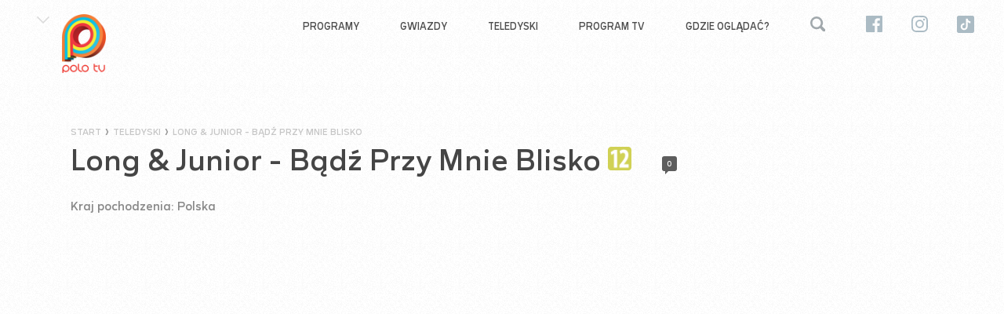

--- FILE ---
content_type: text/html
request_url: https://www.polotv.pl/teledysk/badz-przy-mnie-blisko_1688790/
body_size: 5788
content:
<!DOCTYPE html>
<html lang="pl" class="nojs">
<head>
	
    <meta charset="UTF-8">
    <meta name="viewport" content="width=device-width,initial-scale=1.0,maximum-scale=1.0,user-scalable=no">
    <link rel="apple-touch-icon" sizes="152x152" href="/apple-touch-icon.png">
    <link rel="icon" type="image/png" sizes="32x32" href="/favicon-32x32.png">
    <link rel="icon" type="image/png" sizes="16x16" href="/favicon-16x16.png">
    <link rel="manifest" href="/site.webmanifest">
    <link rel="mask-icon" href="/safari-pinned-tab.svg" color="#5bbad5">
    <meta name="msapplication-TileColor" content="#da532c">
    <meta name="theme-color" content="#ffffff">
    
    

									







    
    
	    
	    

	<title>Long & Junior - Bądź Przy Mnie Blisko - Teledysk - polotv.pl</title>

	<meta name="description" content="Obejrzyj teledysk Long & Junior - Bądź Przy Mnie Blisko ." />
	<meta name="keywords" content="Long & Junior, Bądź Przy Mnie Blisko, artysta Long & Junior, teledysk Long & Junior - Bądź Przy Mnie Blisko" />
	<meta name="robots" content="index, follow" />

    <meta property="fb:app_id" content="1955239731368074" />

	<meta property="og:site_name" content="www.polotv.pl" />
	<meta property="og:type" content="website">
    <meta property="og:locale" content="pl_PL">
	<meta property="og:url" content="https://www.polotv.pl/teledysk/badz-przy-mnie-blisko_1688790/">
	<meta property="og:title" content="Long & Junior - Bądź Przy Mnie Blisko - Teledysk - polotv.pl">
	<meta property="og:description" content="Obejrzyj teledysk Long & Junior - Bądź Przy Mnie Blisko .">
	<meta property="og:image" content="https://img.youtube.com/vi/hsQvjydT1bE/maxresdefault.jpg">

	<meta name="twitter:url" content="https://www.polotv.pl/teledysk/badz-przy-mnie-blisko_1688790/">
	<meta name="twitter:title" content="Long & Junior - Bądź Przy Mnie Blisko - Teledysk - polotv.pl">
	<meta name="twitter:description" content="Obejrzyj teledysk Long & Junior - Bądź Przy Mnie Blisko .">
	<meta name="twitter:image" content="https://img.youtube.com/vi/hsQvjydT1bE/maxresdefault.jpg">

	<meta property="article:author" content="https://www.facebook.com/telewizja.polotv" />
	<meta property="article:publisher" content="https://www.facebook.com/telewizja.polotv" />


    <link href="https://fonts.googleapis.com/css2?family=Lato:wght@300;400;700;900&display=swap" rel="stylesheet">
    <link rel="stylesheet" href="/templates/polo/css/swiper.min.css">
    <link rel="stylesheet" type="text/css" href="/templates/polo/css/style.css?v=1.34">
    <link rel="stylesheet" type="text/css" href="/templates/polo/css/teledyski.css">

    <!--[if lte IE 8]><script src="/templates/polo/js/html5.js"></script><![endif]-->
    <script src="/templates/polo/js/lib.js"></script>
    <script src="/templates/polo/js/script.js?v=1.1"></script>
    <script type="text/javascript" src="https://redefine.hit.stat24.com/files/js/ado.js" async></script>
    <script src="/templates/interiaStats/polo/interiaStats.js" defer></script>
    <script src="/templates/polo/js/videoPlayer.js"></script>

    <!-- Google Tag Manager -->
      <script>
        (function(w,d,s,l,i){w[l]=w[l]||[];w[l].push({'gtm.start':
          new Date().getTime(),event:'gtm.js'});var f=d.getElementsByTagName(s)[0],
          j=d.createElement(s),dl=l!='dataLayer'?'&l='+l:'';j.async=true;j.src=
          'https://www.googletagmanager.com/gtm.js?id='+i+dl;f.parentNode.insertBefore(j,f);
        })(window,document,'script','dataLayer','GTM-NHSPBS3');
      </script>
    <!-- End Google Tag Manager -->

    <!-- (C)2000-2013 Gemius SA - gemiusAudience / pp.polotv.pl_CP / podstrony -->
      <script type="text/javascript">
        <!--//--><![CDATA[//><!--
        var pp_gemius_identifier = 'd7NAgkt.hz9gLCZF4UCkmqRuTDluo1.fcnDsIEWCMy7.F7';
        // lines below shouldn't be edited
        function gemius_pending(i) { window[i] = window[i] || function() {var x = window[i+'_pdata'] = window[i+'_pdata'] || []; x[x.length]=arguments;};};
        gemius_pending('gemius_hit'); gemius_pending('gemius_event'); gemius_pending('pp_gemius_hit'); gemius_pending('pp_gemius_event');
        (function(d,t) {try {var gt=d.createElement(t),s=d.getElementsByTagName(t)[0],l='http'+((location.protocol=='https:')?'s':''); gt.setAttribute('async','async');
        gt.setAttribute('defer','defer'); gt.src=l+'://pro.hit.gemius.pl/xgemius.js'; s.parentNode.insertBefore(gt,s);} catch (e) {}})(document,'script');
        //--><!]]>
      </script>


</head>
<body>

<!-- Google Tag Manager (noscript) -->
  <noscript>
    <iframe src="https://www.googletagmanager.com/ns.html?id=GTM-NHSPBS3"
    height="0" width="0" style="display:none;visibility:hidden"></iframe>
  </noscript>
<!-- End Google Tag Manager (noscript) -->

<div id="fb-root"></div>
<script>(function (d, s, id) {
	var js, fjs = d.getElementsByTagName(s)[0];
	if (d.getElementById(id))return;
		js = d.createElement(s);
		js.id = id;
		js.src = "//connect.facebook.net/pl_PL/all.js#xfbml=1";
		fjs.parentNode.insertBefore(js, fjs);
	}(document, 'script', 'facebook-jssdk'));
</script>
    
<header>
    <div class="top">
        


        <div class="top-container">
            <div class="top-programlist">
                <span class="arrow-down" title="Zobacz nasze strony"></span>
                <div class="top-programlist-show">
                    <div class="chose-program-close">
                    </div>
                    <div class="logos logos--header">
                    <a class="logos__item" href="https://www.polsat.pl/" target="_blank"><img src="https://www.polsat.pl/bin/597c6cbdba9449e3cd9d853f517cbbea.svg" onerror="this.onerror=null;this.src='https://www.polsat.pl/image/mini/2095278.jpg'" alt="Polsat" width="56" height="56" class="logos__img"></a><a class="logos__item" href="https://www.polsatnews.pl/" target="_blank"><img src="https://www.polsat.pl/bin/4b0e16ebf41540632506771f0c9c9d38.svg" onerror="this.onerror=null;this.src='https://www.polsat.pl/image/mini/2095297.jpg'" alt="Polsat News" width="56" height="56" class="logos__img"></a><a class="logos__item" href="https://www.polsatsport.pl/" target="_blank"><img src="https://www.polsat.pl/bin/4bee71ae09ac1772569cde549833ff72.svg" onerror="this.onerror=null;this.src='https://www.polsat.pl/image/mini/2095302.jpg'" alt="Polsat Sport" width="56" height="56" class="logos__img"></a><a class="logos__item" href="https://www.superpolsat.pl/" target="_blank"><img src="https://www.polsat.pl/bin/9ebd6e15dc00ad64287c778c5563205d.svg" onerror="this.onerror=null;this.src='https://www.polsat.pl/image/mini/2095306.jpg'" alt="Super Polsat" width="56" height="56" class="logos__img"></a><a class="logos__item" href="https://www.polsatfilm.pl/" target="_blank"><img src="https://www.polsat.pl/bin/eb21e6a8193dc1dbf40fd124d94fbd68.svg" onerror="this.onerror=null;this.src='https://www.polsat.pl/image/mini/2095287.jpg'" alt="Polsat Film" width="56" height="56" class="logos__img"></a><a class="logos__item" href="https://www.polsatcafe.pl/" target="_blank"><img src="https://www.polsat.pl/bin/30140fbc806b21e8a0c0cbb95027ddbb.svg" onerror="this.onerror=null;this.src='https://www.polsat.pl/image/mini/2095284.jpg'" alt="Polsat Caf&eacute;" width="56" height="56" class="logos__img"></a><a class="logos__item" href="https://www.polsatplay.pl/" target="_blank"><img src="https://www.polsat.pl/bin/4ab191d97ae7f5ba50cb39ba9d59ab5d.svg" onerror="this.onerror=null;this.src='https://www.polsat.pl/image/mini/2095299.jpg'" alt="Polsat Play" width="56" height="56" class="logos__img"></a><a class="logos__item" href="https://www.polsatdoku.pl/" target="_blank"><img src="https://www.polsat.pl/bin/17bcd441d8069ce078e5839f6934241e.svg" onerror="this.onerror=null;this.src='https://www.polsat.pl/image/mini/2095286.jpg'" alt="Polsat Doku" width="56" height="56" class="logos__img"></a><a class="logos__item" href="https://www.polsatseriale.pl/" target="_blank"><img src="https://www.polsat.pl/bin/860dac42d2777ea815e1015de4143dfb.svg" onerror="this.onerror=null;this.src='https://www.polsat.pl/image/mini/2095301.jpg'" alt="Polsat Seriale" width="56" height="56" class="logos__img"></a><a class="logos__item" href="https://www.polsatgames.pl" target="_blank"><img src="https://www.polsat.pl/bin/ce5f6f8111fc86f5a55cdc9de152137a.svg" onerror="this.onerror=null;this.src='https://www.polsat.pl/image/mini/2095509.jpg'" alt="Polsat Games" width="56" height="56" class="logos__img"></a><a class="logos__item" href="https://www.tv4.pl/" target="_blank"><img src="https://www.polsat.pl/bin/563edf68fd63b6c162e3b703fad32556.svg" onerror="this.onerror=null;this.src='https://www.polsat.pl/image/mini/2095307.jpg'" alt="TV4" width="56" height="56" class="logos__img"></a><a class="logos__item" href="https://www.tv6.com.pl/" target="_blank"><img src="https://www.polsat.pl/bin/7556b1055ed8ca51978f774e3772694d.svg" onerror="this.onerror=null;this.src='https://www.polsat.pl/image/mini/2095308.jpg'" alt="TV6" width="56" height="56" class="logos__img"></a><a class="logos__item" href="https://www.polsatmusic.pl/" target="_blank"><img src="https://www.polsat.pl/bin/0d5368fdf798deb99e8f06de5eed4bf2.svg" onerror="this.onerror=null;this.src='https://www.polsat.pl/image/mini/2095296.jpg'" alt="Polsat Music" width="56" height="56" class="logos__img"></a><a class="logos__item" href="https://www.eska.tv/" target="_blank"><img src="https://www.polsat.pl/bin/52723e629f808f94d0715eed7b2c64bc.svg" onerror="this.onerror=null;this.src='https://www.polsat.pl/image/mini/2095290.jpg'" alt="Eska TV" width="56" height="56" class="logos__img"></a><a class="logos__item" href="http://www.discopolomusic.pl/" target="_blank"><img src="https://www.polsat.pl/bin/86a7de0caf7baf90224a3022b1d1d088.svg" onerror="this.onerror=null;this.src='https://www.polsat.pl/image/mini/2095289.jpg'" alt="Disco Polo Music" width="56" height="56" class="logos__img"></a><a class="logos__item" href="https://www.polotv.pl/" target="_blank"><img src="https://www.polsat.pl/bin/8b6a106865e9101ff55e69c487474dd4.svg" onerror="this.onerror=null;this.src='https://www.polsat.pl/image/mini/2095295.jpg'" alt="Polo TV" width="56" height="56" class="logos__img"></a><a class="logos__item" href="https://www.voxmusic.tv/" target="_blank"><img src="https://www.polsat.pl/bin/a118b4382c75787eaba1df05134c7226.svg" onerror="this.onerror=null;this.src='https://www.polsat.pl/image/mini/2095292.jpg'" alt="VOX Music TV" width="56" height="56" class="logos__img"></a><a class="logos__item" href="https://www.polsat1.pl/" target="_blank"><img src="https://www.polsat.pl/bin/0801881372112802760044bc2d5e6430.svg" onerror="this.onerror=null;this.src='https://www.polsat.pl/image/mini/2095282.jpg'" alt="Polsat 1" width="56" height="56" class="logos__img"></a><a class="logos__item" href="https://www.polsat2.pl/" target="_blank"><img src="https://www.polsat.pl/bin/17b5edc53297af53c841392e755a0f0b.svg" onerror="this.onerror=null;this.src='https://www.polsat.pl/image/mini/2095283.jpg'" alt="Polsat 2" width="56" height="56" class="logos__img"></a><a class="logos__item" href="https://www.fokus.tv/" target="_blank"><img src="https://www.polsat.pl/bin/57313bff7c46e1e019150b68a48c9975.svg" onerror="this.onerror=null;this.src='https://www.polsat.pl/image/mini/2095291.jpg'" alt="Fokus TV" width="56" height="56" class="logos__img"></a><a class="logos__item" href="https://www.nowa.tv/" target="_blank"><img src="https://www.polsat.pl/bin/12847046b62d4271cd863cb75690cf7a.svg" onerror="this.onerror=null;this.src='https://www.polsat.pl/image/mini/2095294.jpg'" alt="Nowa TV" width="56" height="56" class="logos__img"></a>

                    </div>
                </div>
            </div>
            <div class="top-logo">
                <a href="/"></a>
            </div>
            <ul class="top-links">
                                <li >
                    <a href="https://www.polotv.pl/programy/" title="Programy">Programy</a>
                </li>
                                <li >
                    <a href="https://www.polotv.pl/wykonawcy/" title="Gwiazdy">Gwiazdy</a>
                </li>
                                <li >
                    <a href="https://www.polotv.pl/teledyski/" title="Teledyski">Teledyski</a>
                </li>
                                <li >
                    <a href="https://www.polotv.pl/program-tv/" title="Program TV">Program TV</a>
                </li>
                                <li >
                    <a href="https://www.polotv.pl/gdzie-ogladac/" title="Gdzie oglądać?">Gdzie oglądać?</a>
                </li>
                                <li  class="search-li">
                    <b id="showSearch"></b>
                    <div class="search"> 
                        <form class="search_form" action="https://www.polotv.pl/szukaj/" method="get">
                            <input class="search_form_input" type="text" name="text" id="search-input" value="" placeholder="Szukaj w serwisie">
                            <button type="submit"><span class="sr-only">Szukaj</span></button>
                        </form>
                        <div class="search_form_close"></div>
                    </div>
                </li>
                <li class="fb-top">
                    <a href="https://www.facebook.com/telewizja.polotv/" target="_blank"><span class="facebook_likes"></span></a>
                </li>
                <li class="is-top">
                    <a href="https://www.instagram.com/telewizja.polotv/" target="_blank"><span class="insta_likes"></span></a>
                </li>
                <li class="tt-top">
                	<a href="https://www.tiktok.com/@telewizja.polotv" target="_blank"><span class="tik-tok_likes"></span></a>
                </li>
                <div class="open-menu"><span class="show-menu" href="#" title="rozwiń"><p></p></span></div>
            </ul>
            <ul class="top-links-mobile">
                <li>
                    <div class="mobile-logo">
                        <a href="index.html"></a>
                    </div>
                    <label class="mobile-close"></label>
                </li>
                <li>
                    <div class="search-mobile">
                        <form class="search_form" action="https://www.polotv.pl/szukaj/" method="get">
                            <input class="search_form_input" type="text" name="text" id="search-input" value="" placeholder="Szukaj w serwisie">
                            <button type="submit"><span class="sr-only">Szukaj</span></button>
                        </form>
                    </div>
                </li>
                                <li >
                    <a href="https://www.polotv.pl/programy/" title="Programy">Programy</a>
                </li>
                                <li >
                    <a href="https://www.polotv.pl/wykonawcy/" title="Gwiazdy">Gwiazdy</a>
                </li>
                                <li >
                    <a href="https://www.polotv.pl/teledyski/" title="Teledyski">Teledyski</a>
                </li>
                                <li >
                    <a href="https://www.polotv.pl/program-tv/" title="Program TV">Program TV</a>
                </li>
                                <li >
                    <a href="https://www.polotv.pl/gdzie-ogladac/" title="Gdzie oglądać?">Gdzie oglądać?</a>
                </li>
                                <li class="social fb-mobile is-mobile tt-mobile">
                    <a href="https://www.facebook.com/telewizja.polotv/" target="_blank"><span class="facebook_likes"></span></a>
                    <a href="https://www.instagram.com/telewizja.polotv/" target="_blank"><span class="insta_likes"></span></a>
                	<a href="https://www.tiktok.com/@telewizja.polotv" target="_blank"><span class="tik-tok_likes"></span></a>
                </li>
                <li>
                    <div class="logos logos--mobile">
                        <a class="logos__item" href="https://www.polsat.pl/" target="_blank"><img src="https://www.polsat.pl/bin/597c6cbdba9449e3cd9d853f517cbbea.svg" onerror="this.onerror=null;this.src='https://www.polsat.pl/image/mini/2095278.jpg'" alt="Polsat" width="56" height="56" class="logos__img"></a><a class="logos__item" href="https://www.polsatnews.pl/" target="_blank"><img src="https://www.polsat.pl/bin/4b0e16ebf41540632506771f0c9c9d38.svg" onerror="this.onerror=null;this.src='https://www.polsat.pl/image/mini/2095297.jpg'" alt="Polsat News" width="56" height="56" class="logos__img"></a><a class="logos__item" href="https://www.polsatsport.pl/" target="_blank"><img src="https://www.polsat.pl/bin/4bee71ae09ac1772569cde549833ff72.svg" onerror="this.onerror=null;this.src='https://www.polsat.pl/image/mini/2095302.jpg'" alt="Polsat Sport" width="56" height="56" class="logos__img"></a><a class="logos__item" href="https://www.superpolsat.pl/" target="_blank"><img src="https://www.polsat.pl/bin/9ebd6e15dc00ad64287c778c5563205d.svg" onerror="this.onerror=null;this.src='https://www.polsat.pl/image/mini/2095306.jpg'" alt="Super Polsat" width="56" height="56" class="logos__img"></a><a class="logos__item" href="https://www.polsatfilm.pl/" target="_blank"><img src="https://www.polsat.pl/bin/eb21e6a8193dc1dbf40fd124d94fbd68.svg" onerror="this.onerror=null;this.src='https://www.polsat.pl/image/mini/2095287.jpg'" alt="Polsat Film" width="56" height="56" class="logos__img"></a><a class="logos__item" href="https://www.polsatcafe.pl/" target="_blank"><img src="https://www.polsat.pl/bin/30140fbc806b21e8a0c0cbb95027ddbb.svg" onerror="this.onerror=null;this.src='https://www.polsat.pl/image/mini/2095284.jpg'" alt="Polsat Caf&eacute;" width="56" height="56" class="logos__img"></a><a class="logos__item" href="https://www.polsatplay.pl/" target="_blank"><img src="https://www.polsat.pl/bin/4ab191d97ae7f5ba50cb39ba9d59ab5d.svg" onerror="this.onerror=null;this.src='https://www.polsat.pl/image/mini/2095299.jpg'" alt="Polsat Play" width="56" height="56" class="logos__img"></a><a class="logos__item" href="https://www.polsatdoku.pl/" target="_blank"><img src="https://www.polsat.pl/bin/17bcd441d8069ce078e5839f6934241e.svg" onerror="this.onerror=null;this.src='https://www.polsat.pl/image/mini/2095286.jpg'" alt="Polsat Doku" width="56" height="56" class="logos__img"></a><a class="logos__item" href="https://www.polsatseriale.pl/" target="_blank"><img src="https://www.polsat.pl/bin/860dac42d2777ea815e1015de4143dfb.svg" onerror="this.onerror=null;this.src='https://www.polsat.pl/image/mini/2095301.jpg'" alt="Polsat Seriale" width="56" height="56" class="logos__img"></a><a class="logos__item" href="https://www.polsatgames.pl" target="_blank"><img src="https://www.polsat.pl/bin/ce5f6f8111fc86f5a55cdc9de152137a.svg" onerror="this.onerror=null;this.src='https://www.polsat.pl/image/mini/2095509.jpg'" alt="Polsat Games" width="56" height="56" class="logos__img"></a><a class="logos__item" href="https://www.tv4.pl/" target="_blank"><img src="https://www.polsat.pl/bin/563edf68fd63b6c162e3b703fad32556.svg" onerror="this.onerror=null;this.src='https://www.polsat.pl/image/mini/2095307.jpg'" alt="TV4" width="56" height="56" class="logos__img"></a><a class="logos__item" href="https://www.tv6.com.pl/" target="_blank"><img src="https://www.polsat.pl/bin/7556b1055ed8ca51978f774e3772694d.svg" onerror="this.onerror=null;this.src='https://www.polsat.pl/image/mini/2095308.jpg'" alt="TV6" width="56" height="56" class="logos__img"></a><a class="logos__item" href="https://www.polsatmusic.pl/" target="_blank"><img src="https://www.polsat.pl/bin/0d5368fdf798deb99e8f06de5eed4bf2.svg" onerror="this.onerror=null;this.src='https://www.polsat.pl/image/mini/2095296.jpg'" alt="Polsat Music" width="56" height="56" class="logos__img"></a><a class="logos__item" href="https://www.eska.tv/" target="_blank"><img src="https://www.polsat.pl/bin/52723e629f808f94d0715eed7b2c64bc.svg" onerror="this.onerror=null;this.src='https://www.polsat.pl/image/mini/2095290.jpg'" alt="Eska TV" width="56" height="56" class="logos__img"></a><a class="logos__item" href="http://www.discopolomusic.pl/" target="_blank"><img src="https://www.polsat.pl/bin/86a7de0caf7baf90224a3022b1d1d088.svg" onerror="this.onerror=null;this.src='https://www.polsat.pl/image/mini/2095289.jpg'" alt="Disco Polo Music" width="56" height="56" class="logos__img"></a><a class="logos__item" href="https://www.polotv.pl/" target="_blank"><img src="https://www.polsat.pl/bin/8b6a106865e9101ff55e69c487474dd4.svg" onerror="this.onerror=null;this.src='https://www.polsat.pl/image/mini/2095295.jpg'" alt="Polo TV" width="56" height="56" class="logos__img"></a><a class="logos__item" href="https://www.voxmusic.tv/" target="_blank"><img src="https://www.polsat.pl/bin/a118b4382c75787eaba1df05134c7226.svg" onerror="this.onerror=null;this.src='https://www.polsat.pl/image/mini/2095292.jpg'" alt="VOX Music TV" width="56" height="56" class="logos__img"></a><a class="logos__item" href="https://www.polsat1.pl/" target="_blank"><img src="https://www.polsat.pl/bin/0801881372112802760044bc2d5e6430.svg" onerror="this.onerror=null;this.src='https://www.polsat.pl/image/mini/2095282.jpg'" alt="Polsat 1" width="56" height="56" class="logos__img"></a><a class="logos__item" href="https://www.polsat2.pl/" target="_blank"><img src="https://www.polsat.pl/bin/17b5edc53297af53c841392e755a0f0b.svg" onerror="this.onerror=null;this.src='https://www.polsat.pl/image/mini/2095283.jpg'" alt="Polsat 2" width="56" height="56" class="logos__img"></a><a class="logos__item" href="https://www.fokus.tv/" target="_blank"><img src="https://www.polsat.pl/bin/57313bff7c46e1e019150b68a48c9975.svg" onerror="this.onerror=null;this.src='https://www.polsat.pl/image/mini/2095291.jpg'" alt="Fokus TV" width="56" height="56" class="logos__img"></a><a class="logos__item" href="https://www.nowa.tv/" target="_blank"><img src="https://www.polsat.pl/bin/12847046b62d4271cd863cb75690cf7a.svg" onerror="this.onerror=null;this.src='https://www.polsat.pl/image/mini/2095294.jpg'" alt="Nowa TV" width="56" height="56" class="logos__img"></a>

                    </div>
                </li>
            </ul>
        </div>
<script>
$(function(){
    $(".logos__item[href^='https://www.polotv.pl/']").addClass("is--active");
});
</script>
    </div>

    

    <div class="clearfix"></div>
</header>

<main>

    

    
									
<div class="ajaxPage" id="ajaxPage">
<div class="ajaxNewsSlider news-box-mt20"> 

    <div class="full mobi-border-top-tmp">
                                             <div class="breadcrumbs">        
          <ul class="breadcrumb">
            <li><a href="/">START</a></li>
            <li><a href="https://www.polotv.pl/teledyski/">Teledyski</a></li>
            <li><a href="#">Long & Junior - Bądź Przy Mnie Blisko</a></li>
          </ul>
        <div class="clearfix"></div>
    	</div>
        <h1 class="htitle aj-person">Long & Junior - Bądź Przy Mnie Blisko <img src="https://www.polotv.pl/bin/820e0e54c9831f73d083454fdb51835b.png" style="width:30px;height:30px" alt="PG12"></h1></h1> 
        <div class="news-fb-count fb_comments_count">0</div>
        <div class="news-likes"> <div class="fb-like" data-href="https://www.polotv.pl/teledysk/badz-przy-mnie-blisko_1688790/" data-layout="button" data-action="like" data-show-faces="true" data-share="false"></div> </div>
    	<div class="country-of-origin">Kraj pochodzenia: Polska</div>
    </div>
</div> 
<div>
	<div style="margin-top:30px;padding-top:56.25%;position:relative;">
    	<iframe style="position:absolute;top:0;left:0;width:100%;height:100%;" width="560" height="315" src="https://www.youtube.com/embed/hsQvjydT1bE" frameborder="0" allow="accelerometer; autoplay; encrypted-media; gyroscope; picture-in-picture" allowfullscreen></iframe>
    </div>
</div> 

<div class="ajaxComments top-dotted"> 
        <div class="comment-title">Komentarze</div>
        <div class="content-full" id="facebook-comments">
        
            <a class="comments-facebook" href="#"><div>Podziel się na facebooku [<span class="fb-comments-count"></span>]</div></a>
            <div class="comments-black"><a href="#Skomentuj">Skomentuj</a></div>
            <div class="comments-count"><span class="fb-comments-count"></span> komentarzy</div>
            <div class="comments-box">
                <div id="skomentuj" class="fb-comments" data-href="https://www.polotv.pl/teledysk/badz-przy-mnie-blisko_1688790/" data-width="100%" data-numposts="99"></div>          
            </div>      
       


        </div>
</div>    
	</div>


<script>
$( document ).ready(function() {
	$('.comments-facebook').on('click', function(e) {
    	e.preventDefault();
		fbShare('https://www.polotv.pl/teledysk/badz-przy-mnie-blisko_1688790/');
	});
});
</script>

    

</main>

<footer id="footer">
	<div class="footer-inside">
			<div class="footer-logos">
        <div class="logos logos--footer">
			<a class="logos__item" href="https://www.polsat.pl/" target="_blank"><img src="https://www.polsat.pl/bin/597c6cbdba9449e3cd9d853f517cbbea.svg" onerror="this.onerror=null;this.src='https://www.polsat.pl/image/mini/2095278.jpg'" alt="Polsat" width="56" height="56" class="logos__img"></a><a class="logos__item" href="https://www.polsat1.pl/" target="_blank"><img src="https://www.polsat.pl/bin/0801881372112802760044bc2d5e6430.svg" onerror="this.onerror=null;this.src='https://www.polsat.pl/image/mini/2095282.jpg'" alt="Polsat 1" width="56" height="56" class="logos__img"></a><a class="logos__item" href="https://www.polsat2.pl/" target="_blank"><img src="https://www.polsat.pl/bin/17b5edc53297af53c841392e755a0f0b.svg" onerror="this.onerror=null;this.src='https://www.polsat.pl/image/mini/2095283.jpg'" alt="Polsat 2" width="56" height="56" class="logos__img"></a><a class="logos__item" href="https://www.superpolsat.pl/" target="_blank"><img src="https://www.polsat.pl/bin/9ebd6e15dc00ad64287c778c5563205d.svg" onerror="this.onerror=null;this.src='https://www.polsat.pl/image/mini/2095306.jpg'" alt="Super Polsat" width="56" height="56" class="logos__img"></a><a class="logos__item" href="https://www.polsatnews.pl/" target="_blank"><img src="https://www.polsat.pl/bin/4b0e16ebf41540632506771f0c9c9d38.svg" onerror="this.onerror=null;this.src='https://www.polsat.pl/image/mini/2095297.jpg'" alt="Polsat News" width="56" height="56" class="logos__img"></a><a class="logos__item" href="https://www.polsatnews.pl/program-tv/" target="_blank"><img src="https://www.polsat.pl/bin/203e54600db777b9c35d5cde2e22c771.svg" onerror="this.onerror=null;this.src='https://www.polsat.pl/image/mini/2095298.jpg'" alt="Polsat News 2" width="56" height="56" class="logos__img"></a><a class="logos__item" href="https://www.polsatfilm.pl/" target="_blank"><img src="https://www.polsat.pl/bin/eb21e6a8193dc1dbf40fd124d94fbd68.svg" onerror="this.onerror=null;this.src='https://www.polsat.pl/image/mini/2095287.jpg'" alt="Polsat Film" width="56" height="56" class="logos__img"></a><a class="logos__item" href="https://www.polsatplay.pl/" target="_blank"><img src="https://www.polsat.pl/bin/4ab191d97ae7f5ba50cb39ba9d59ab5d.svg" onerror="this.onerror=null;this.src='https://www.polsat.pl/image/mini/2095299.jpg'" alt="Polsat Play" width="56" height="56" class="logos__img"></a><a class="logos__item" href="https://www.polsatcafe.pl/" target="_blank"><img src="https://www.polsat.pl/bin/30140fbc806b21e8a0c0cbb95027ddbb.svg" onerror="this.onerror=null;this.src='https://www.polsat.pl/image/mini/2095284.jpg'" alt="Polsat Caf&eacute;" width="56" height="56" class="logos__img"></a><a class="logos__item" href="https://www.polsatdoku.pl/" target="_blank"><img src="https://www.polsat.pl/bin/17bcd441d8069ce078e5839f6934241e.svg" onerror="this.onerror=null;this.src='https://www.polsat.pl/image/mini/2095286.jpg'" alt="Polsat Doku" width="56" height="56" class="logos__img"></a><a class="logos__item" href="https://www.polsatseriale.pl/" target="_blank"><img src="https://www.polsat.pl/bin/860dac42d2777ea815e1015de4143dfb.svg" onerror="this.onerror=null;this.src='https://www.polsat.pl/image/mini/2095301.jpg'" alt="Polsat Seriale" width="56" height="56" class="logos__img"></a><a class="logos__item" href="https://www.polsat.pl/program-tv/#polsatrodzina" target="_blank"><img src="https://www.polsat.pl/bin/0eeb23539ddf9913f629b27e0d942c8d.svg" onerror="this.onerror=null;this.src='https://www.polsat.pl/image/mini/2095300.jpg'" alt="Polsat Rodzina" width="56" height="56" class="logos__img"></a><a class="logos__item" href="https://www.polsatgames.pl" target="_blank"><img src="https://www.polsat.pl/bin/ce5f6f8111fc86f5a55cdc9de152137a.svg" onerror="this.onerror=null;this.src='https://www.polsat.pl/image/mini/2095509.jpg'" alt="Polsat Games" width="56" height="56" class="logos__img"></a><a class="logos__item" href="https://www.polsatsport.pl/" target="_blank"><img src="https://www.polsat.pl/bin/4bee71ae09ac1772569cde549833ff72.svg" onerror="this.onerror=null;this.src='https://www.polsat.pl/image/mini/2095302.jpg'" alt="Polsat Sport" width="56" height="56" class="logos__img"></a><a class="logos__item" href="https://www.polsatsport.pl/program-telewizyjny/" target="_blank"><img src="https://www.polsat.pl/bin/171a13ae3f18b62b42ca32f07fb9f0dc.svg" onerror="this.onerror=null;this.src='https://www.polsat.pl/image/mini/2095303.jpg'" alt="Polsat Sport Extra" width="56" height="56" class="logos__img"></a><a class="logos__item" href="http://www.polsatsport.pl/program-telewizyjny/" target="_blank"><img src="https://www.polsat.pl/bin/55f2ab082cc8462d5470fbce26697d76.svg" onerror="this.onerror=null;this.src='https://www.polsat.pl/image/mini/2095304.jpg'" alt="Polsat Sport Fight" width="56" height="56" class="logos__img"></a><a class="logos__item" href="https://www.polsatsport.pl/program-telewizyjny/" target="_blank"><img src="https://www.polsat.pl/bin/e319c9912d36f4b1b50b9f9834b0915b.svg" onerror="this.onerror=null;this.src='https://www.polsat.pl/image/mini/2095305.jpg'" alt="Polsat Sport News" width="56" height="56" class="logos__img"></a><a class="logos__item" href="https://www.tv4.pl/" target="_blank"><img src="https://www.polsat.pl/bin/563edf68fd63b6c162e3b703fad32556.svg" onerror="this.onerror=null;this.src='https://www.polsat.pl/image/mini/2095307.jpg'" alt="TV4" width="56" height="56" class="logos__img"></a><a class="logos__item" href="https://www.tv6.com.pl/" target="_blank"><img src="https://www.polsat.pl/bin/7556b1055ed8ca51978f774e3772694d.svg" onerror="this.onerror=null;this.src='https://www.polsat.pl/image/mini/2095308.jpg'" alt="TV6" width="56" height="56" class="logos__img"></a><a class="logos__item" href="https://www.fokus.tv/" target="_blank"><img src="https://www.polsat.pl/bin/57313bff7c46e1e019150b68a48c9975.svg" onerror="this.onerror=null;this.src='https://www.polsat.pl/image/mini/2095291.jpg'" alt="Fokus TV" width="56" height="56" class="logos__img"></a><a class="logos__item" href="https://www.nowa.tv/" target="_blank"><img src="https://www.polsat.pl/bin/12847046b62d4271cd863cb75690cf7a.svg" onerror="this.onerror=null;this.src='https://www.polsat.pl/image/mini/2095294.jpg'" alt="Nowa TV" width="56" height="56" class="logos__img"></a><a class="logos__item" href="https://www.polsatmusic.pl/" target="_blank"><img src="https://www.polsat.pl/bin/0d5368fdf798deb99e8f06de5eed4bf2.svg" onerror="this.onerror=null;this.src='https://www.polsat.pl/image/mini/2095296.jpg'" alt="Polsat Music" width="56" height="56" class="logos__img"></a><a class="logos__item" href="http://www.ci-polsat.pl/" target="_blank"><img src="https://www.polsat.pl/bin/c2a05980db8baa7768cc5bc51d0c77cf.svg" onerror="this.onerror=null;this.src='https://www.polsat.pl/image/mini/2096359.jpg'" alt="Polsat CI" width="56" height="56" class="logos__img"></a><a class="logos__item" href="https://www.eska.tv/" target="_blank"><img src="https://www.polsat.pl/bin/52723e629f808f94d0715eed7b2c64bc.svg" onerror="this.onerror=null;this.src='https://www.polsat.pl/image/mini/2095290.jpg'" alt="Eska TV" width="56" height="56" class="logos__img"></a><a class="logos__item" href="http://www.discopolomusic.pl/" target="_blank"><img src="https://www.polsat.pl/bin/86a7de0caf7baf90224a3022b1d1d088.svg" onerror="this.onerror=null;this.src='https://www.polsat.pl/image/mini/2095289.jpg'" alt="Disco Polo Music" width="56" height="56" class="logos__img"></a><a class="logos__item" href="https://www.polotv.pl/" target="_blank"><img src="https://www.polsat.pl/bin/8b6a106865e9101ff55e69c487474dd4.svg" onerror="this.onerror=null;this.src='https://www.polsat.pl/image/mini/2095295.jpg'" alt="Polo TV" width="56" height="56" class="logos__img"></a><a class="logos__item" href="https://www.voxmusic.tv/" target="_blank"><img src="https://www.polsat.pl/bin/a118b4382c75787eaba1df05134c7226.svg" onerror="this.onerror=null;this.src='https://www.polsat.pl/image/mini/2095292.jpg'" alt="VOX Music TV" width="56" height="56" class="logos__img"></a><a class="logos__item" href="https://www.muzo.fm" target="_blank"><img src="https://www.polsat.pl/bin/477be2506e3bdc839423b2776b6dff72.svg" onerror="this.onerror=null;this.src='https://www.polsat.pl/image/mini/2095293.jpg'" alt="MUZO.FM" width="56" height="56" class="logos__img"></a><a class="logos__item" href="https://www.tvokazje.pl" target="_blank"><img src="https://www.polsat.pl/bin/2affee4e4a683e8af5e5fa4b1040ff92.svg" onerror="this.onerror=null;this.src='https://www.polsat.pl/image/mini/2095309.jpg'" alt="TV Okazje" width="56" height="56" class="logos__img"></a>

		</div>
	</div>
    <div class="clearfix"></div>
    
            <div class="footer-links footer-links--2">
		<b>Polecamy</b>
    	<ul><li><a href="https://polsatgo.pl" target="_blank" rel="noopener">Polsat Go</a></li><li><a href="https://polsatboxgo.pl" target="_blank" rel="noopener">Polsat Box Go</a></li><li><a href="https://www.polsatnews.pl" target="_blank" rel="noopener">Polsat News</a></li><li><a href="https://www.polsatsport.pl" target="_blank" rel="noopener">Polsat Sport</a></li><li><a href="https://www.twojapogoda.pl" target="_blank" rel="noopener">Twoja Pogoda</a></li><li><a href="https://www.elevensports.pl" target="_blank" rel="noopener">Eleven Sports</a></li><li><a href="https://www.geekweek.pl" target="_blank" rel="noopener">Geek Week</a></li><li><a href="https://www.plus.pl" target="_blank" rel="noopener">Plus</a></li><li><a href="http://polsatbox.pl" target="_blank" rel="noopener">Polsat Box</a></li></ul>
	</div>
    
	    	<div class="footer-links footer-links--2">
		<b>Serwisy interia.pl</b>
    	<ul><li><a href="https://www.interia.pl" target="_blank" rel="noopener">Interia.pl</a></li><li><a href="https://poczta.interia.pl" target="_blank" rel="noopener">Poczta</a></li><li><a href="https://pogoda.interia.pl" target="_blank" rel="noopener">Pogoda</a></li><li><a href="https://sport.interia.pl/na-zywo" target="_blank" rel="noopener">Na żywo</a></li><li><a href="https://programtv.interia.pl" target="_blank" rel="noopener">Program TV</a></li><li><a href="https://czateria.interia.pl" target="_blank" rel="noopener">Czateria</a></li><li><a href="https://kobieta.interia.pl/horoskopy" target="_blank" rel="noopener">Horoskop</a></li><li><a href="https://wydarzenia.interia.pl" target="_blank" rel="noopener">Wydarzenia</a></li><li><a href="https://sport.interia.pl" target="_blank" rel="noopener">Sport</a></li><li><a href="https://biznes.interia.pl/" target="_blank" rel="noopener">Biznes</a></li><li><a href="https://gielda.interia.pl" target="_blank" rel="noopener">Giełda</a></li><li><a href="https://motoryzacja.interia.pl" target="_blank" rel="noopener">Motoryzacja</a></li><li><a href="https://geekweek.interia.pl" target="_blank" rel="noopener">GeekWeek</a></li><li><a href="https://zdrowie.interia.pl" target="_blank" rel="noopener">Zdrowie</a></li></ul>
	</div>
    

		<div class="clearfix"></div>
	</div>
    <hr class="footer-hr">
    <div class="footer-inside">
        <div class="footer-sub">
			<ul class="footer-links footer-links--1">
	<li><a href="https://www.polotv.pl/o-nas/" title="O nas">O nas</a></li>
	<li><a href="http://polsatmedia.pl" title="Reklama">Reklama</a></li>
	<li><a href="https://www.polotv.pl/bin/d05f9cdb01011c2eeffa863549c33469/20181112_Regulamin_serwisu_PoloTV.pdf" title="Regulamin">Regulamin</a></li>
	<li><a href="https://www.polotv.pl/ciasteczka/" title="Polityka cookies">Polityka cookies</a></li>
	<li><a href="https://www.polotv.pl/kontakt/" title="Kontakt">Kontakt</a></li>
</ul>
<!-- <a href="https://www.polotv.pl/categories/">categories</a> -->
<script defer src="//platform.instagram.com/pl_PL/embeds.js"></script>


			    		<div class="footer-copy">© Polo TV 2021</div>
		</div>
	</div>
</footer>

<script src="/templates/polo/js/swiper.min.js"></script>
<script>
    $(document).ready(function() {
        var swiper = new Swiper('.swiper-container', {
            pagination: {
            	el:'.swiper-pagination',
                clickable: true,
            },
            navigation: {
            	nextEl: '.swiper-button-next',
            	prevEl: '.swiper-button-prev',
            },
            on: {
            	slideChangeTransitionEnd: function(){
                	checkDarkSlide();
                }
            }
        });
    });
</script>

    
    

    </body>
</html>

--- FILE ---
content_type: text/css
request_url: https://www.polotv.pl/templates/polo/css/style.css?v=1.34
body_size: 24765
content:
/* ===========================*/
/* ========= NORMALIZE =======*/
/* ===========================*/

*{-webkit-user-modify:read-only;-webkit-tap-highlight-color:transparent;-webkit-tap-highlight-color:rgba(231,132,30,.25);}
::-moz-selection{background:#7b8b9a;color:#fff}::selection{background:#7b8b9a;color:#fff}
html{-ms-text-size-adjust:100%;-webkit-text-size-adjust:100%}body{margin:0}article,aside,details,figcaption,figure,footer,header,hgroup,main,menu,nav,section,summary{display:block}audio,canvas,progress,video{display:inline-block;vertical-align:baseline}audio:not([controls]){display:none;height:0;}[hidden],template{display:none}a{background-color:transparent}a:active,a:hover{outline:0;}abbr[title]{border-bottom:1px dotted}b,strong{/* font-weight:700; */}dfn{font-style:italic}h1{font-size:2em;margin:.67em 0;}mark{background:#ff0;color:#000;}small{font-size:80%}sub,sup{font-size:75%;line-height:0;position:relative;vertical-align:baseline}sup{top:-.5em}sub{bottom:-.25em}img{border:0;}svg:not(:root){overflow:hidden}figure{margin:0;}hr{box-sizing:content-box;height:0;}pre{overflow:auto}code,kbd,pre,samp{font-family:monospace,monospace;font-size:1em}button,input,optgroup,select,textarea{color:inherit;font:inherit;margin:0;}button{overflow:visible}button,select{text-transform:none}button,html input[type=button],input[type=reset],input[type=submit]{-webkit-appearance:button;cursor:pointer}button[disabled],html input[disabled]{cursor:default}button::-moz-focus-inner,input::-moz-focus-inner{border:0;padding:0;}input{line-height:normal}input[type=checkbox],input[type=radio]{box-sizing:border-box;padding:0;}input[type=number]::-webkit-inner-spin-button,input[type=number]::-webkit-outer-spin-button{height:auto}input[type=search]{-webkit-appearance:textfield;box-sizing:content-box}input[type=search]::-webkit-search-cancel-button,input[type=search]::-webkit-search-decoration{-webkit-appearance:none}fieldset{border:1px solid silver;margin:0 2px;padding:.35em .625em .75em}legend{border:0;padding:0;}textarea{overflow:auto}optgroup{font-weight:700;}table{border-collapse:collapse;border-spacing:0;}td,th{padding:0;}
* {
	margin:0;
	padding: 0;
	outline: none;
}
/*html, body {
	-webkit-overflow-scrolling: touch;
}*/

/* ===========================*/
/* ========= HELPERS =========*/
/* ===========================*/

.clearfix:after{
	content:'';
	display:block;
	clear:both;
	visibility:hidden;
	line-height:0;
	height:0;
}
html[xmlns] .clearfix{display:block;}
* html .clearfix{height:1px;}
html, body {
	height: 100%;
	font-family: 'GPP Text', sans-serif;
}
b,.b{font-weight:bold;}
i,.i{font-style:italic;}
u,.u{text-decoration:underline;}
.w100 {width:100%;}
.mt40 {padding-top:40px;}
.mb20{padding-bottom:10px;}
.ib{display:inline-block;}
.block{display:block;}
.inline{display:inline;}
.none{display:none;}

.show{display:block!important;}
.hide{display:none!important;}

.left{float:left;}
.right{float:right;}
.clear{clear:both;}
.fl-left {float:left;}
.fl-right {float:right;}
.bold {
	font-weight: bold;
}
.marg-auto {margin:0 auto;}

.main-shadow {
	-webkit-box-shadow: 0px 3px 3px 0px rgba(0,0,0, 0.25);
	-moz-box-shadow:    0px 3px 3px 0px rgba(0,0,0, 0.15);
	box-shadow:         0px 3px 3px 0px rgba(0,0,0, 0.15);
	height:1px;
	margin-bottom:20px;
}

.hidden {display: none;visibility:hidden;}

.tjustify{text-align:justify;}
.tcenter{text-align:center;}
.tright{text-align:right;}
.tleft{text-align:left;}
.vmiddle{vertical-align:middle;}

.p5{padding:5px;}
.p10{padding:10px;}
.p15{padding:15px;}
.p20{padding:20px;}

.m5{margin:5px;}
.m10{margin:10px;}
.m15{margin:15px;}
.m20{margin:20px;}
.slidebig {
	display: block;
}
.slidesmall {
	display: none;
}
.ap-sep {
	height: 1px;width:100%;background:#e6e6e6;
}

#hit-script{display:none;}

/* For modern browsers */
.clear:before,.clear:after{content:'';display:table;}
.clear:after{clear:both;}
/* For IE 6/7 (trigger hasLayout) */
.clear{zoom:1;}

.sr-only{
	width:1px!important;
	height:1px!important;
	padding:0!important;
	border:0!important;
	position:absolute!important;
	clip:rect(1px,1px,1px,1px);
	overflow:hidden;
}
.top-dotted {
	border-top: 1px dotted #cdcdcd;
}

.overcolorbox {
	display: none;
	overflow-y: scroll;
	width: 100%;
	height: 100%;
	position: fixed;
	display: block;
	top: 0;
	bottom: 0;
	left: 0;
	right: 0;
	float: left;
	z-index: 99999999;
}

/* ===========================*/
/* ========= FONTS =========*/
/* ===========================*/

@font-face {
	font-family: 'GPP Text';
	src:
	url('../fonts/GPP_Text-Regular-web.woff2') format('woff2'),
	url('../fonts/GPP_Text-Regular-web.woff') format('woff'),
	url('../fonts/GPP_Text-Regular-web.ttf') format('truetype');
	font-weight: normal;
	font-style: normal;
	font-display: fallback;
}

@font-face {
	font-family: 'GPP Text';
	src:
	url('../fonts/GPP_Text-Thin-web.woff2') format('woff2'),
	url('../fonts/GPP_Text-Thin-web.woff') format('woff'),
	url('../fonts/GPP_Text-Thin-web.ttf') format('truetype');
	font-weight: 100;
	font-style: normal;
	font-display: fallback;
}

@font-face {
	font-family: 'GPP Text';
	src:
	url('../fonts/GPP_Text-Light-web.woff2') format('woff2'),
	url('../fonts/GPP_Text-Light-web.woff') format('woff'),
	url('../fonts/GPP_Text-Light-web.ttf') format('truetype');
	font-weight: 300;
	font-style: normal;
	font-display: fallback;
}

@font-face {
	font-family: 'GPP Text';
	src:
	url('../fonts/GPP_Text-Bold-web.woff2') format('woff2'),
	url('../fonts/GPP_Text-Bold-web.woff') format('woff'),
	url('../fonts/GPP_Text-Bold-web.ttf') format('truetype');
	font-weight: bold;
	font-style: normal;
	font-display: fallback;
}

@font-face {
  font-family: 'Interico';
  src: url('../fonts/interico.eot');
  src:
    url('../fonts/interico.eot#iefix') format('embedded-opentype'),
    url('../fonts/interico.woff') format('woff'),
    url('../fonts/interico.ttf') format('truetype'),
    url('../fonts/interico.svg#interico') format('svg');
  font-weight: normal;
  font-style: normal;
  font-display: block;
}

/* ===========================*/
/* ========= GLOBALS =========*/
/* ===========================*/

.contact-description a {
    color: #000;
}

body {
	background: #eee;
	font-family: 'GPP Text', sans-serif;
	font-size: 14px;
	color:#000;
	margin: 0;
	padding: 0;
	background: url('../gfx/bg.png');
}
.fontsPreload{font-family:'Noto Sans';}
.nojs body:after{
	content:'Musisz mieć włączoną obsługę JavaScript w swojej przeglądarce, aby strona działała poprawnie.';
	padding:20px;
	position:fixed;
	right:0;left:0;bottom:0;
	z-index:100;
	font-weight:bold;
	color:#000;
	text-align:center;
	background:#fcbe00;
}
.ie7nosupport{
	padding:20px;
	position:fixed;
	right:0;left:0;bottom:0;
	z-index:100;
	font-weight:bold;
	color:#000;
	text-align:center;
	background:#fcbe00;
}
.operamini .body:before{
	content:'Strona polotv.pl nie jest dostosowana do Twojej przeglądarki. Zalecamy jej zmianę.';
	display:block;
	padding:20px;
	font-size:14px;
	font-weight:bold;
	color:#000;
	text-align:center;
	background:#fcbe00;
}


h1,h2,h3,h4,h5{
	margin:0;
	padding:0;
}

a{text-decoration:none;}

.arrow:after{
	content:'';
	display:inline-block;
	width:0;height:0;
	margin-left:5px;
	border:5px solid transparent;
	border-left:5px solid currentColor;
}
.arrow--left:before{
	content:'';
	display:inline-block;
	width:0;height:0;
	margin-right:5px;margin-left:-5px;
	border:5px solid transparent;
	border-right:5px solid currentColor;
}
.fill {
	float:left;
	width:100%;height:100%;
	position:absolute;
	top:0;left:0;
}
.recomended-video .result_img,
#recomended-video .result_img {
	overflow: hidden;
}

/*#recomended-video article .fill {
	-webkit-transition: all 1s ease;
	-moz-transition: all 1s ease;
	-ms-transition: all 1s ease;
	-o-transition: all 1s ease;
	transition: all 1s ease;
}
#recomended-video article:hover .fill {
	-webkit-transform:scale(1.05);
	-moz-transform:scale(1.05);
	-ms-transform:scale(1.05);
	-o-transform:scale(1.05);
	 transform:scale(1.05);
}
*/
.recomended-video article:hover .result_img,
#recomended-video article:hover .result_img {
	outline: 3px #ea570b solid;
}

/*
#recomended-video article:hover .result_title a {
	color: #ea570b;
}
#recomended-video article:hover .result_title {
	top:5px;
	-webkit-transition: all 0.5s ease-in-out;
	-moz-transition: all 0.5s ease-in-out;
	-ms-transition: all 0.5s ease-in-out;
	-o-transition: all 0.5s ease-in-out;
	transition: all 0.5s ease-in-out;
	position: absolute;
}*/

.as-sep {
	float:left;
	clear:both;
	width:100%;
	background: #e6e6e6;
	height: 1px;
	border: 0;
	margin: -20px 0 15px;
}

.arrow-down, .arrow-right {
	display: block;
	width: 10px;
	height: 10px;
	border-right: solid #dadada 2px;
	border-bottom: solid #dadada 2px;
    border-radius: 1px;
	-webkit-border-radius: 1px;
	-moz-border-radius: 1px;
	display: inline-block;
}

.arrow-down {
	transform: rotate(45deg);
	-webkit-transform: rotate(45deg);
	-moz-transform: rotate(45deg);
	-o-transform: rotate(45deg);
}
.topFixed .arrow-down {
	border-right: solid #a1a8ac 2px;
	border-bottom: solid #a1a8ac 2px;
}

/** SLIDER **/
.slider-load {
	width: 0;
	height: 2px;
	background: #da4028;
	margin: 20px 0 0 0;
	position: absolute;
	top: 61px;
	/*display: none;	*/
}
.slider	ul {
	list-style-type: none;
}

.slider	li {
	float:left;
	position: relative;
}
.slide {
	width: 100%;
	position: absolute;
	z-index: 9999;
	height: 100%;
	left: 0;
	top: 0;
}
.slide-container-900 {
	width: 981px;
	margin:0px auto;
	position: relative;
	height: 100%;
	display: block;
}
.slide-container {
	width: 1242px;
	margin:0px auto;
	position: relative;
	height: 100%;
	display: block;
}
.slide-text, .slide-text-main {
	color: #fff;
	text-align: left;
	width: 470px;
	position: absolute;
	bottom: 35px;
	font-family: 'GPP Text', sans-serif;
}
.slide-text-main {
	width: 570px;
	left: 30px;
	bottom: 115px;
}
.slide-text {
	left: 30px;
}
.slide-logo{
	width:auto!important;
	max-width:270px;
	margin-bottom:8px;
}
.sc900 {
	position: absolute;
	text-align: left;
	width: 100%;
	bottom: 30px;
	color: #fff;
}
.sc900-left {
	float: left;
}
.sc900-right {
	float: right;
	text-align: right;
}
.sc900-type {
	color: #606060;
	font-size: 11px;
	text-transform: uppercase;
}
.sc900-name {
	font-size: 22px;
	color: #fefefe;
}
.sc900-date {
	color: #808080;
}
.slide-date, .slide-date-main {
	color: #c6c6c6;
	font-size: 16px;
	font-family: 'GPP Text', sans-serif;
	/*text-shadow: 2px 2px 2px rgba(0, 0, 0, 0.3);
	display: none;*/
	text-transform: lowercase;
}
.slide-date-main {
	font-size: 24px;
}
.date-serial {
	color: #ea570b;
	font-style: normal;
	display: inline-block;
	margin:0 5px 0 0;
}
.swiper-darkbg .slide-container {
	width: 100%;
}

.swiper-darkbg .slide-text, .swiper-darkbg .slide-text-main {
	width: 100%;
	left: 0;
	bottom: 0;
	padding: 20px;
	box-sizing: border-box;
	background: rgba(0, 0, 0, 0.53);
}
.swiper-darkbg .slide-title, .swiper-darkbg .slide-title-main {
	width: 1242px;
	margin: 0px auto 10px auto;
	padding: 0 200px 0 60px;
	-webkit-box-sizing: border-box;
	-moz-box-sizing: border-box;
	box-sizing: border-box;
}
.swiper-darkbg .slide-description, .swiper-darkbg .slide-description-main {
	width: 1242px;
	margin: 0px auto;
	padding: 0 200px 20px 60px;
	-webkit-box-sizing: border-box;
	-moz-box-sizing: border-box;
	box-sizing: border-box;
}
.swiper-darkbg .slide-seemore {
	width: 1242px;
	margin: 0px auto;
	padding: 0 0 0 60px;
	-webkit-box-sizing: border-box;
	-moz-box-sizing: border-box;
	box-sizing: border-box;
}
.swiper-darkbg .program-box {
	bottom: 22px;
}
.mainpage .swiper-darkbg .program-box {
	bottom: 112px;
}

.swiper-dark .date-serial {
	color: #e70b3c;
}
.slide-title, .slide-title a, .slide-title-main, .slide-title-main a {
	font-size: 44px;
	font-weight: 500;
	color: #404040;
	/*text-shadow: 2px 2px 2px rgba(0, 0, 0, 0.3);*/
}
.slide-title-main, .slide-title-main a {
	font-size: 48px;
	margin: 0 0 10px 0 ;
}
.slide-title-main a:after {
	/*webkit-transition: background-image 0.2s ease-out;
	transition: background-image 0.2s ease-out;	   	*/
	content: '';
	display: inline-block;
	width: 44px;
	height: 44px;
	margin: 13px 0 0 12px;
	background: url('../gfx/play_tr.png') no-repeat;
	position: absolute;
	z-index: 1;
	background-size: contain;
}
.slide-title-main:hover a:after {
	content: '';
	background: url('../gfx/play_tr_orange.png') no-repeat;
	background-size: contain;
}
.slide-title-main .play-hover:after {
	content: '';
	background: url('../gfx/play_tr_orange.png') no-repeat;
	background-size: contain;
}
/* zmiany
.swiper-dark .slide-title, .swiper-dark .slide-title a, .swiper-dark .slide-title-main, .swiper-dark .slide-title-main a {
	text-shadow: none;
}*/
/*.swiper-dark .slide-date, .swiper-dark .slide-date-main {
	text-shadow: none;
}	*/
.slide-description {
	font-size: 16px;
	margin:0 0 20px 0;
	color: #848484;
	/*text-shadow: 1px 1px 1px rgba(29, 29, 29, 1);*/
}
.slide-seemore {
	opacity: 1;
}
.slide-seemore {
	opacity: 1;
}
.slide-seemore a, .slide-seemore span {
	display: block;
	color: #fff;
	font-size: 12px;
	font-family: 'GPP Text', sans-serif;
	text-transform: uppercase;
	background: #65666a; /* Old browsers */
	background: -moz-linear-gradient(top,  #65666a 0%, #57585a 100%); /* FF3.6-15 */
	background: -webkit-linear-gradient(top,  #65666a 0%,#57585a 100%); /* Chrome10-25,Safari5.1-6 */
	background: linear-gradient(to bottom,  #65666a 0%,#57585a 100%); /* W3C, IE10+, FF16+, Chrome26+, Opera12+, Safari7+ */
	filter: progid:DXImageTransform.Microsoft.gradient( startColorstr='#65666a', endColorstr='#57585a',GradientType=0 ); /* IE6-9 */
	-moz-border-radius:2px;
	-webkit-border-radius:2px;
	border-radius:2px;
	float: left;
	padding:6px 10px;

}
.slide-seemore a:hover, .slide-title-main:hover ~ .slide-seemore a, .slide-seemore span:hover, .slide-title-main:hover ~ .slide-seemore span {
	background: #03cef5; /* Old browsers */
	background: -moz-linear-gradient(top,  #03cef5 0%, #0092ae  100%); /* FF3.6-15 */
	background: -webkit-linear-gradient(top,  #03cef5 0%,#0092ae  100%); /* Chrome10-25,Safari5.1-6 */
	background: linear-gradient(to bottom,  #03cef5 0%,#0092ae  100%); /* W3C, IE10+, FF16+, Chrome26+, Opera12+, Safari7+ */
	filter: progid:DXImageTransform.Microsoft.gradient( startColorstr='#03cef5', endColorstr='#0092ae',GradientType=0 ); /* IE6-9 */

}
.swiper-dark .slide-title, .swiper-dark .slide-title a {
	color: #fff;
}
.swiper-dark .slide-title-main, .swiper-dark .slide-title-main a {
	color: #fff;
}
.swiper-dark .slide-description {
	color: #fff;
	font-weight: 300;
}
.swiper-dark .slide-date, .swiper-dark .slide-date-main {
	color: #c6c6c6;
	font-weight: 500;
	text-shadow: 2px 2px 2px rgba(0, 0, 0, 0.3);
}
.swiper-dark .slide-seemore {
	/* Permalink - use to edit and share this gradient: http://colorzilla.com/gradient-editor/#646669+0,57585b+100 */
	background: #646669; /* Old browsers */
	background: -moz-linear-gradient(top,  #646669 0%, #57585b 100%); /* FF3.6-15 */
	background: -webkit-linear-gradient(top,  #646669 0%,#57585b 100%); /* Chrome10-25,Safari5.1-6 */
	background: linear-gradient(to bottom,  #646669 0%,#57585b 100%); /* W3C, IE10+, FF16+, Chrome26+, Opera12+, Safari7+ */
	filter: progid:DXImageTransform.Microsoft.gradient( startColorstr='#646669', endColorstr='#57585b',GradientType=0 ); /* IE6-9 */
}

.swiper-thumb {
	position: absolute;
	bottom: 79px;
	z-index: 99;
	right: 0;
}
.swiper-thumb .thumb {
	float: left;
	max-width: 88px;
	max-height: 88px;
	cursor: pointer;
	position: relative;
}
.swiper-thumb .thumb-active {
	float: left;
	max-width: 88px;
	max-height: 88px;
	cursor: pointer;
	position: relative;
}
.swiper-thumb .thumb-active:before {
	content: '';
	position: absolute;
	background: #02c6ec;
	height: 4px;
	width: 100%;
	top:-4px;
	left: 0;
}
.thumb:hover:before {
	content: '';
	position: absolute;
	background: #545454;
	height: 4px;
	width: 100%;
	top: -4px;
	left: 0;
}
.swiper-thumb .thumb-active:hover:before {
	background: #545454;
}
.main-ptv {
	height: 80px;
	width: 100%;
	background: url('../gfx/bg.png');
	position: relative;
	margin: 0 0 0 0;
	z-index: 2;
}
.mainpage .main-ptv {
	margin: -79px 0 0 0;
}
.main-ptv-orange {
	background: #03cef5; /* Old browsers */
	background: -moz-linear-gradient(top,  #03cef5  0%, #0092ae 100%); /* FF3.6+ */
	background: -webkit-gradient(linear, left top, left bottom, color-stop(0%,#03cef5 ), color-stop(100%,#03cef5)); /* Chrome,Safari4+ */
	background: -webkit-linear-gradient(top,  #03cef5  0%, #0092ae 100%); /* Chrome10+,Safari5.1+ */
	background: -o-linear-gradient(top,  #03cef5  0%, #0092ae 100%); /* Opera 11.10+ */
	background: -ms-linear-gradient(top,  #03cef5  0%, #0092ae 100%); /* IE10+ */
	background: linear-gradient(to bottom,  #03cef5  0%, #0092ae 100%); /* W3C */
	filter: progid:DXImageTransform.Microsoft.gradient( startColorstr='#03cef5', endColorstr='#0092ae',GradientType=0 ); /* IE6-9 */
	float: left;
	height:80px;
	font-family: 'Lato', sans-serif;
	font-size: 28px;
	color: #fefefe;
	line-height: 79px;
	text-align: right;
	padding: 0 38px;
	border-top: solid 1px #09dcf9;
}
.main-ptv ul {
	list-style-type: none;
	float: left;
	padding: 0 0 0 24px;
	position: absolute;
	left:220px;
	overflow: hidden;
	height: 100%;
}

.main-ptv li {
	float:left;
	padding:0 24px;
	height:100%;
	line-height:26px;
}
.main-ptv-hour {
	margin: 16px 0 0 0;
	color: #b0b2b3;
	font-size: 20px;
}
.main-ptv-name {
	color: #535353;
	font-size: 20px;
	font-weight: normal;
	white-space: nowrap;
}
.premiera:after {
	content:url('../gfx/ptv-premiera.png');
	padding-left: 5px;
}
.megahit:after {
	content:url('../gfx/ptv-megahit.png');
	padding-left: 5px;
}

.main-ptv-after {
	background: url('../gfx/bg-underpr1.png') repeat-x;
	width: 100%;
	height: 15px;
	position: relative;
	background-position: right 100px top;
	top:81px;
	opacity: 0.4;
}
.main-ptv-after:before {
	position: absolute;
	top: 0;
	left: 0;
	/*czerwony pasek background: #db4129;*/
	height: 2px;
	width: 538px;
	content:'';
	right:0;
}
.main-ptv-seemore {
	position: absolute;
	right: 0;
	width: 76px;
	height: 80px;
	border-left: 1px #e5e5e5 solid;
	text-align: center;
	background: url('../gfx/bg.png');
}
.main-ptv-seemore a {
	font-size: 11px;
	color: #646464;
	word-spacing: 76px;
	margin:25px 0 0 0;
	display: block;
}
.main-ptv-seemore a:hover {
	color: #02c6ec;
}
.content {
	width: 1242px;
	min-height:200px;
	-moz-box-shadow: 0px 1px 5px #E0E0E0;
	-webkit-box-shadow: 0px 1px 5px #E0E0E0;
	box-shadow: 0px 1px 5px #E0E0E0;
	margin: 26px auto 0 auto;
	background: #fff;
	position: relative;
}
.content-inside {
	padding:25px 30px 30px 30px;
	width: auto;
	position: relative;
}
.content-first {
	margin: 36px auto 0 auto;
}
.content-title {
	color: #afafaf;
	font-family: 'GPP Text', sans-serif;
	font-size: 26px;
	font-weight: 300;
	margin: 0 0 24px 0;
	text-transform: uppercase;
	float: left;
}
.comment-title {
	color: #afafaf;
	font-family: 'GPP Text', sans-serif;
	font-size: 23px;
	margin: 0 0 10px 0;
	text-transform: uppercase;
	float: left;
}
.mt25 {
	margin-top: 25px;
}
a.content-title {

}
a.content-title:hover {
	color:#535353;
}

.content-sort, .content-sort2 {
	float: right;
	font-family: 'GPP Text', sans-serif;
	font-size: 12px;
	color: #8f8f8f;
	margin: 12px 0 0 0;
}
.content-sort span, .content-sort2 span {
	float: left;
}
.content-sort ul, .content-sort2 ul {
	list-style-type: none;
	float: left;
}
.content-sort li, .content-sort2 li {
	float: left;
	margin:0 0 0 16px;
	cursor: pointer;
}
.content-sort li a, .content-sort2 li a{
	color:#7b8b9a;
}
.content-sort li:hover, .content-sort2 li:hover {
	text-decoration: underline;
}
.content-sort li.chosed, .content-sort li.chosed a, .content-sort2 li.chosed, .content-sort2 li.chosed a{
	color: #02c6ec ;
}
.content-50p {
	width: -moz-calc(50% - 8px);
	width: -webkit-calc(50% - 8px);
	width: calc(50% - 8px);
	float: left;
	margin:0 0 0 8px;
}
.content-25p {
	width: -moz-calc(50% - 5px);
	width: -webkit-calc(50% - 5px);
	width: calc(50% - 5px);
	float: left;
}
.content-25p:nth-of-type(1) {
	margin:0 10px 0 0;
}
.content-news {
	width: 100%;
	clear: both;
}
.content-news {

}
.content-full {
	width: 100%;
	clear: both;
}
/*
.content-full .news {
	float: left;
	position: relative;
	line-height: 1;
	width: 24%;
	margin: 10px 1% 10px 0;
	margin: 10px 1.3% 10px 0;
}
.content-full .news:nth-of-type(4n) {
	margin: 10px 0 10px 0;
}
.content-full .news-video:after {
	width: 44px;
	height: 44px;
	margin: -22px 0 0 -22px;
}
*/


.news_list .news {

}
.news-overimg {
	margin-bottom: 0!important;
}
.rumor {
	float: left;
	position: relative;
	line-height: 1;
	width: 24.5%;
	margin: 10px 0.6% 0 0;
	margin: 10px 0.66% 0 0;
}
.rumor:nth-of-type(4n) {
	margin: 10px 0 0 0;
}
.rumor_img {
	width: 100%;
	position: relative;
}
.rumor_img:before {
	content: '';
	display: block;
	width: 0;
	height: 0;
	padding-top: 150%;
}
.news {
	float: left;
	position: relative;
	line-height: 1;
	width: 50%;
	margin: 10px 0 10px 0;
}
.content-25p .news {
	width: 100%;
	margin: 10px 0 10px 0;
}
.news_img {
	width: 100%;
	position: relative;
}
.news_img:before {
	content: '';
	display: block;
	width: 0;
	height: 0;
	padding-top: 56.25%;
}
.news-overimg .news_title, .news-overimg .news_big_title, .rumor-overimg .news_title {
	position: absolute;
	bottom: 0;
	left: 0;
	right: 0;
	margin: 0;
	background: -moz-linear-gradient(top, rgba(0,0,0,0) 0%, rgba(0,0,0,0.9) 100%);
	background: -webkit-gradient(linear, left top, left bottom, color-stop(0%,rgba(0,0,0,0)), color-stop(100%,rgba(0,0,0,0.9)));
	background: -webkit-linear-gradient(top, rgba(0,0,0,0) 0%,rgba(0,0,0,0.9) 100%);
	background: -o-linear-gradient(top, rgba(0,0,0,0) 0%,rgba(0,0,0,0.9) 100%);
	background: -ms-linear-gradient(top, rgba(0,0,0,0) 0%,rgba(0,0,0,0.9) 100%);
	background: linear-gradient(to bottom, rgba(0,0,0,0) 0%,rgba(0,0,0,0.9) 100%);
}
.news-main .news_title, .news-overimg .news_title {
	line-height: 1.2;
}
.rumor-overimg .news_title {
	line-height: 1.2;
}
.news_title {
	margin: 0 15px 0 0;
	font-size: 18px;
	color: #3b3a40;
	line-height: 1;
	padding: 10px 15px;
	text-align: right;
}
.rumor_title {
	padding: 20px;
}
.news_title a {
	font-family: 'GPP Text', sans-serif;
	color: #ffffff;
	font-size: 16px;
	font-weight: normal;
	text-transform: uppercase;
}
.rumor_title a {
	font-family: 'GPP Text', sans-serif;
	text-shadow: 0 0px 1px #000;
}
.rumor:hover .rumor_title a {
	text-decoration: underline;
}
.rumor_desc {
	color: #c3c3c3;
	font-size: 12px;
	font-family: 'GPP Text', sans-serif;
	margin: 5px 0 0 0;
	text-shadow: 0 0px 1px #000;
}
.news_title a:hover, .news_img:hover ~ .news_title a  {
	text-decoration: underline;
}
.no-transform, .no-transform a {
	text-transform: none;
}
.news-video:after {
	content: '';
	display: block!important;
	width:100%;
	padding-top: 56.25%;
	background: url('../gfx/play_25.png') no-repeat center!important;
	transform: scale(.5);
	position: absolute;
	top: 0;
	left: 0;
	z-index: 1;
	pointer-events: none;
	-o-transition: all .1s ease-in-out;
	-moz-transition: all .1s ease-in-out;
	-webkit-transition: all .1s ease-in-out;
	transition: all .1s ease-in-out;
}
.news--video:after, .result-subWideo:after {
	content: '';
	display: block!important;
	width:100%;
	padding-top: 56.25%;
	background: url('../gfx/play_25.png') no-repeat center!important;
	transform: scale(.5);
	position: absolute;
	top: 0;
	left: 0;
	z-index: 1;
	pointer-events: none;
	-o-transition: all .1s ease-in-out;
	-moz-transition: all .1s ease-in-out;
	-webkit-transition: all .1s ease-in-out;
	transition: all .1s ease-in-out;
}
.result-subWideo:hover:after, .news-video:hover:after {
	background: url('../gfx/play_60.png') no-repeat center!important;

}
.content-50p .news-video:after {
	content: '';
	display: block;
	background-size: contain;
	width: 44px;
	height: 44px;
	margin: -22px 0 0 -22px;
}
/*
.content-50p .news-video:hover:after, .content-full .news-video:hover:after {
	width: 48px;
	height: 48px;
	margin: -24px 0 0 -24px;
	background-size: contain;
}
*/
.newspremiera:before {
	content:url('../gfx/premiera.png');
	position: absolute;
	top: 13px;
	left: 13px;
}
.content-50p .newspremiera:before {
	transform:scale(0.75);
	left:-10px;
	top:-2px;
}
.news-last {
	float: left;
	position: relative;
	line-height: 1;
	width: 24%;
	margin: 10px 1% 10px 0;
	margin: 10px 1.3% 10px 0;
}
.news-last:nth-of-type(4n) {
	margin: 10px 0 10px 0;
}
.news-last:after {
	width: 44px;
	height: 44px;
	margin: -22px 0 0 -22px;
}

/** HEADER TOP **/
.top {
	position: absolute;
	color: #000;
	z-index: 999;
	width: 100%;
	top: 0;
}
.topFixed {
	position: fixed;
	top: 0;
	height: 66px;
	background: #00283d;
	width: 100%;
	box-shadow: 0 0 3px rgba(0,0,0,0.1);
}
.is--wcag .topFixed {
	height: 66px !important;
}
.top-container {
	width: 1242px;
	margin: 18px auto 0 auto;
	position: relative;
}
.top-links-mobile {
	display: none;
	width: auto;
	height: auto;
	border-bottom: 10px solid #00283d;
	position: fixed;
	top: 0;
	left: 0;
	right: 0;
	bottom: 0;
	z-index: 99999999;
	background: #00283d;
	overflow: auto;
	list-style-type: none;
}
.top-links-mobile li {
	width: 100%;
	float: left;
	border-top: 1px #153647 solid;
	text-align: center;
}
.top-links-mobile li:first-child {
	border-top: none;
	padding: 22px 0 0 0;
}
.top-links-mobile li:nth-of-type(2) {
	border-top: none;
	padding: 22px 0 0 0;
}
.top-links-mobile li:nth-of-type(3) {
	border-top: none;
}
.top-links-mobile li:last-child {
	border-top: none;
}
.top-links-mobile li a {
	font-family: 'GPP Text', sans-serif;
	color: #fff;
	font-size: 13px;
	font-weight:  normal;
	text-transform: uppercase;
	display: block;
	width: 100%;
	padding: 22px 0;
}
.top-links-mobile li a:hover {
	color: #d72d9a;
	background: #00283d;
}
.top-links-mobile li:first-child a {
	padding: 0;
}
.top-links-mobile li:first-child a:hover {
	background: url('../gfx/logo_polsat.png') no-repeat;
	height:61px;
	width:53px;
	background-size: contain;
}
.top-links-mobile .mobile-logos > a {
	width: 66px;
	padding: 0;
}
.top-links-mobile .social {
	display: flex;
	justify-content: center;
}
.top-links-mobile .social a {
	width: 20px;
	margin: 0 19px;
}
.mobile-logo {
	float: left;
	width: 123px;
	height: 45px;
	margin: -10px 0 0 20px;
}
.mobile-logo a {
	display: block;
	background: url('../gfx/logo_polo.png') no-repeat;
	height:100%;
	width:100%;
	background-size: contain;
}
.mobile-close {
	width: 30px;
	height: 30px;
	position: absolute;
	top: 0px;
	right: 0;
	z-index: 2;
	margin: 18px 15px 0 0;
	cursor: pointer;
	color: #fff;
}
.mobile-close:before, .mobile-close:after {
	content: '';
	width: 100%;
	height: 3px;
	background: #fff;
	position: absolute;
	top: 50%;
	left: 50%;
	margin: -2px 0 0 -50%;
	-webkit-transform: rotate(45deg);
	-moz-transform: rotate(45deg);
	transform: rotate(45deg);
}
.mobile-close:after {
	-webkit-transform: rotate(-45deg);
	-moz-transform: rotate(-45deg);
	transform: rotate(-45deg);
}
.mobile-close:hover:before,
.mobile-close:hover:after {
	background: #ee7501;
}
.mobile-logos {
	margin: 0 10px;
}
.mobile-logos > a {
	text-indent: 100%;
	white-space: nowrap;
	overflow: hidden;
	display: block;
	width: 66px;
	height: 66px;
	background: #fafafa;
	float: left;
	-moz-border-radius: 1px;
	-webkit-border-radius: 1px;
	border-radius: 1px;
	-moz-box-shadow: 1px 1px 1px #E0E0E0;
	-webkit-box-shadow: 1px 1px 1px #E0E0E0;
	box-shadow: 1px 1px 1px #E0E0E0;
	margin:0 0 1px 1px;
	outline: 1px #ebebeb solid;
	position: relative;
}
.mobile-logos > a:hover {
	transform:scale(1.05);
	z-index: 999;
	-moz-box-shadow: 0 0 5px #a0a0a0;
	-webkit-box-shadow: 0 0 5px #a0a0a0;
	box-shadow: 0 0 5px #a0a0a0;

}
.mobile-logos > a:hover:after {
	transform:scale(0.95);
}
.mobile-logos > a:after {
	position: absolute;
	text-indent: initial;
	margin: -17px 0 0 -16px;
	content: '';
	background: none no-repeat center;
	top: 49%;
	left: 44%;
	width: 60%;
	height: 60%;
	background-position: center center;
}
.top-links {
	list-style-type: none;
	position: fixed;
	right: 12px;
	top: 18px;
}
.top-links .chosed:after {
	content: '';
	border-top: 3px #02c6ec solid;
	display: block;
	height: 30px;
	position: absolute;
	width: 100%;
	top: -22px;
}
.top-links li {
	float: left;
	font-family: 'GPP Text', sans-serif;
	margin: 4px 20px 0 20px;
	display: inline-block;
	position: relative;
}
.top-links li:last-of-type {
	margin-left: 0;
}
.top-links li a {
	font-size: 13px;
	color: #4c4c4c;
	text-transform: uppercase;
	position: relative;
	display: block;
	padding: 3px 6px;
	float: left;
}
.topDarkActive .top-links li a {
	color: #ffffff;
}
.topFixed .top-links li a {
	color: #fff;
}
.top-links li a:hover {
	background:#ee7501;
	background: -moz-linear-gradient(top,  #03cef5  0%, #0092ae 100%); /* FF3.6+ */
	background: -webkit-gradient(linear, left top, left bottom, color-stop(0%,#03cef5 ), color-stop(100%,#03cef5)); /* Chrome,Safari4+ */
	background: -webkit-linear-gradient(top,  #03cef5  0%, #0092ae 100%); /* Chrome10+,Safari5.1+ */
	background: -o-linear-gradient(top,  #03cef5  0%, #0092ae 100%); /* Opera 11.10+ */
	background: -ms-linear-gradient(top,  #03cef5  0%, #0092ae 100%); /* IE10+ */
	background: linear-gradient(to bottom,  #03cef5  0%, #0092ae 100%); /* W3C */
	filter: progid:DXImageTransform.Microsoft.gradient( startColorstr='#03cef5', endColorstr='#0092ae',GradientType=0 ); /* IE6-9 */
	color: #ffffff;
	padding: 3px 6px;
	-moz-border-radius: 2px;
	-webkit-border-radius: 2px;
	position: relative;
	display: block;
	border-radius: 2px;
	text-shadow: none;
}
.fb-top .top-links li.fb-top a:hover {
	background:none;
}
.top-links li.fb-top a:hover, .top-links li.is-top a:hover, .top-links li.yt-top a:hover, .top-links li.tt-top a:hover {
	background:none;
}
.top-links li.search-li a:hover{
	background:none;
}
.topDarkActive .top-links li a:hover, .topFixed .top-links li a:hover {
	color: #ffffff;
	text-shadow: none;
}
.open-menu {
	width: 100px;
	height: 43px;
	background: rgba(0, 0 , 0, 0.53);
	-moz-border-radius: 2px;
	-webkit-border-radius: 2px;
	border-radius: 2px;
	display: none;
	cursor: pointer;
	line-height: 43px;
	margin-top: -6px;
	float: right;
	position: relative;
}
.open-menu:hover {
	background: rgb(64,64,64);
}
.top-links-info .open-menu {
	background: transparent;
}
.top-links-info .show-menu:after {
	color: #bcbcbc;
}
.top-links-info .show-menu p, .top-links-info .show-menu p::after, .top-links-info .show-menu p::before {
	background: #4c4c4c;
}
.top-links-info .show-menu:hover p, .top-links-info .show-menu:hover p::after, .top-links-info .show-menu:hover p::before {
	background: #ee7501;
}
.search-mobile {
	width: 100%;
}
.search-mobile .search_form {
	width: 100%;
	width: calc(100% - 20px);
	padding: 0 10px;
}
.search-mobile .search_form_input {
	width:-moz-calc(100% - 17px);
	width:-webkit-calc(100% - 17px);
	width:calc(100% - 17px);
}

.search-mobile .search_form_input::placeholder {
	color: #637179;
	opacity: 1;
}

.search-mobile .search_form_input:-ms-input-placeholder {
	color: #637179;
}

.search-mobile .search_form_input::-ms-input-placeholder {
	color: #637179;
}

.search-mobile .search_form button {
	right: 18px;
}
.show-menu {
	cursor: pointer;
	display: none;
	right: 10px;
	position: relative;
}
.show-menu:after {
	content: 'MENU';
	color: #fff;
	font-weight: bold;
	margin: 0 0 0 18px;
	z-index: 999;
	line-height: 43px;
}
.topFixed .show-menu:after {
	color: #bcbcbc;
}
.show-menu p, .show-menu p::after, .show-menu p::before {
	display: block;
	position: relative;
	float: right;
	width: 35px;
	height: 5px;
	background: #ffffff;
	-webkit-border-radius: 1px;
	-moz-border-radius: 1px;
	border-radius: 1px;
	top: 8px;
}
.topFixed .show-menu p, .topFixed .show-menu p::after, .topFixed .show-menu p::before {
	background: #a1a8ac;
}
.topFixed .show-menu:hover p,
.topFixed .show-menu:hover p::after,
.topFixed .show-menu:hover p::before {
	background: #ee7501;
}
.show-menu p::before {
	top: 11px;
}
.show-menu p::after {
	top: 22px;
}
.show-menu p::after, .show-menu p::before {
	content: '';
	position: absolute;
	left: 0;
}
.facebook_likes {
	width: 26px;
	height: 26px;
	background: url('../gfx/icon/facebook-grey.svg') no-repeat;
	background-repeat: no-repeat;
	display: block;
	margin:-5px 0 0;
}
.insta_likes {
	width: 26px;
	height: 26px;
	background: url('../gfx/icon/instagram-grey.svg') no-repeat;
	background-repeat: no-repeat;
	display: block;
	margin:-5px 0 0;
}
.tik-tok_likes {
	width: 22px;
	height: 22px;
	background: url('../gfx/icon/tt-grey.svg') 0/contain no-repeat;
	background-repeat: no-repeat;
	display: block;
	margin:-5px 0 0;
}
.facebook_likes:hover {
	background: url('../gfx/icon/facebook-white.svg') no-repeat;
}
.topDarkActive .facebook_likes {
	background: url('../gfx/icon/facebook-white.svg') no-repeat;
}
.insta_likes:hover {
	background: url('../gfx/icon/instagram-white.svg') no-repeat;
}
.topDarkActive .insta_likes {
	background: url('../gfx/icon/instagram-white.svg') no-repeat;
}
.tik-tok_likes:hover {
	background: url('../gfx/icon/tt-white.svg') 0/contain no-repeat;
}
.topDarkActive .tik-tok_likes {
	background: url('../gfx/icon/tt-white.svg') 0/contain no-repeat;
}
	/*.topDarkActive .facebook_likes:hover {
		background: url('../gfx/facebook_likes.png');
	}*/
.topFixed .facebook_likes {
	background: url('../gfx/icon/facebook-grey.svg') no-repeat;
}
.topFixed .insta_likes {
	background: url('../gfx/icon/instagram-grey.svg') no-repeat;
}
.topFixed .tik-tok_likes {
	background: url('../gfx/icon/tt-grey.svg') 0/contain no-repeat;
}
	/*.topFixed .facebook_likes:hover {
		background: url('../gfx/facebook_likes.png');
	}*/
.top-links .fb-top {
	margin: 4px 0px 0 20px;
}

.top-links .tt-top {
	margin: 4px 20px 0 0;
}

.top-links-mobile .facebook_likes {
	margin: 0px auto;
	background: url('../gfx/icon/facebook-grey.svg') no-repeat;
}
.top-links-mobile .facebook_likes:hover {
	background: url('../gfx/icon/facebook-white.svg') no-repeat;
}

.top-links-mobile .insta_likes {
	margin: 0px auto;
	background: url('../gfx/icon/instagram-grey.svg') no-repeat;
}
.top-links-mobile .insta_likes:hover {
	background: url('../gfx/icon/instagram-white.svg') no-repeat;
}

.top-links-mobile .tik-tok_likes {
	margin: 0px auto;
	background: url('../gfx/icon/tt-grey.svg') no-repeat;
}
.top-links-mobile .tik-tok_likes:hover {
	background: url('../gfx/icon/tt-white.svg') no-repeat;
}

#showSearch {
	cursor: pointer;
	padding: 0 6px 3px 6px;
	float: left;
	margin:-1px 0 0 0;
	position: relative;
	width: 19px;
	height: 19px;
}

/*#showSearch:hover {
	padding: 3px 6px;
	background:#ea570b;
	padding: 3px 6px 3px 6px;
	-moz-border-radius: 2px;
	-webkit-border-radius: 2px;
	border-radius: 2px;
	text-shadow: none;
}*/
#showSearch:before {
	content: '';
	background: url('../gfx/icon/search-grey.svg') no-repeat;
	width: 19px;
	height: 19px;
	position: absolute;
}
#showSearch:hover:before {
	background: url('../gfx/icon/search-white.svg') no-repeat;
}
.topDarkActive #showSearch:before {
	background: url('../gfx/icon/search-white.svg') no-repeat;
}
.topFixed #showSearch:before {
	background: url('../gfx/icon/search-color.svg') no-repeat;
}
.topDarkActive #showSearch:hover:before {
	background: url('../gfx/icon/search-white.svg') no-repeat;
}
.topFixed #showSearch:hover:before {
	background: url('../gfx/icon/search-color.svg') no-repeat;
}
.top-programlist {
	float: left;
	margin: -4px 18px 0 30px;
}
.top-programlist .arrow-down {
	cursor: pointer;
}
.top-logo {
	float: left;
	width: 73px;
	height: 75px;
	transition:all 0.5s ;
	-webkit-transition:all 0.5s ;
	-o-transition:all 0.5s ;
	-moz-transition:all 0.5s ;
}
.top-logo a {
	display: block;
	background: url('../gfx/logo_polo.png') no-repeat;
	height:100%;
	width:100%;
	background-size: contain;
}
.mourning .top-logo a, .mourning .mobile-logo a {
	background-image: url('../gfx/logo_polo_mourning.png') !important;
}
.topDarkActive:not(.topFixed) .top-logo a { background-image: url('../gfx/logo_polo_white.png'); }
.topFixed .top-logo {
	width: 123px;
	height: 45px;
	margin: -6px 0 0 0;
}
.top-programlist-show {
	position: absolute;
	color: #fff;
	top: 0;
	left: 27px;
	display: none;
	z-index: 9;
}
.chose-program-close {
	float: left;
	width: 30px;
	color: #a1a8ac;
	background: #012031;
	height: 33px;
	position: relative;
	text-align: center;
	line-height: 33px;
	cursor: pointer;
	-webkit-border-top-left-radius: 2px;
	-webkit-border-bottom-left-radius: 2px;
	-moz-border-radius-topleft: 2px;
	-moz-border-radius-bottomleft: 2px;
	border-top-left-radius: 2px;
	border-bottom-left-radius: 2px;
	box-shadow: inset -8px 0 3px -5px rgba(0,0,0,.15);
}
.chose-program-close:after {
	content: '';
	height: 16px;
	width: 2px;
	background: #fff;
	float: left;
	-webkit-transform: rotate(45deg);
	-moz-transform: rotate(45deg);
	transform: rotate(45deg);
	top: 8px;
	position: absolute;
	left: 13px;
}
.chose-program-close:before {
	content: '';
	height: 16px;
	width: 2px;
	background: #fff;
	float: left;
	-webkit-transform: rotate(135deg);
	-moz-transform: rotate(135deg);
	transform: rotate(135deg);
	position: absolute;
	top: 8px;
	left: 13px;
}

.chose-program-close:hover {
	background: #00283d;
	color: #4c4c4c;
}
.chose-program {
	float: left;
	position: relative;
}
.topFixed .chose-program-close {
	background: #012031;
}
.chose-program a:first-child {
	-webkit-box-shadow: inset 0px -4px 0px 0px #ee7501;
	-moz-box-shadow: inset 0px -4px 0px #ee7501;
	box-shadow: inset 0px -4px 0px 0px #ee7501;
	border-bottom: 1px #ee7501 solid;
}
.chose-program > a {
	float: left;
	text-indent: 100%;
	white-space: nowrap;
	overflow: hidden;
	display: block;
	width: 91px;
	height: 91px;
	border-right: 1px #e5e5e5 solid;
	border-bottom: 1px #e5e5e5 solid;
	position: relative;
	background: url('../gfx/bg.png');
}
.topFixed .chose-program > a {
	background: #f9f9f9;
}
.chose-program > a:hover {
	-webkit-box-shadow: inset 0px -4px 0px 0px #545454;
	-moz-box-shadow: inset 0px -4px 0px #545454;
	box-shadow: inset 0px -4px 0px 0px #545454;
	border-bottom: 1px #545454 solid;
}
.chose-program > a:after {
	position: absolute;
	text-indent: initial;
	top: 50%;
	left: 50%;
	margin: -22px 0 0 -22px;
	background:none no-repeat center;
}
.chose-program > a:nth-of-type(4) {
	-webkit-border-top-right-radius: 2px;
	-moz-border-radius-topright: 2px;
	border-top-right-radius: 2px;
}
.chose-program > a:nth-of-type(8) {
	-webkit-border-bottom-right-radius: 2px;
	-moz-border-radius-bottomright: 2px;
	border-bottom-right-radius: 2px;
}
.chose-program > a:nth-of-type(4n+1) {
	clear: both;
}
.chose-program > a:nth-of-type(4n), .chose-program > a:last-child {
	border-right: none;
}
.chose-program > a:last-child {
	/*-webkit-border-bottom-left-radius: 2px;
	-moz-border-radius-bottomleft: 2px;
	border-bottom-left-radius: 2px;*/
	-webkit-border-bottom-right-radius: 2px;
	-moz-border-radius-bottomright: 2px;
	border-bottom-right-radius: 2px;
}
.ie .chose-program > a:after {
	top:0;
	left:0;
	width:100%;
	height:100%;
	margin:0;
}
.chose-program .bigpolsat:after {
	content:url('../logo/big-polsat.png');
}
.ie .chose-program .bigpolsat:after {
	content:'';
	background-image:url('../logo/big-polsat.png');
}
.chose-program .bigpolsat2:after {
	content:url('../logo/big-polsat2.png');
}
.ie .chose-program .bigpolsat2:after {
	content:'';
	background-image:url('../logo/big-polsat2.png');
}
.chose-program .bigpolsatnews:after {
	content:url('../logo/big-polsatnews.png');
}
.ie .chose-program .bigpolsatnews:after {
	content:'';
	background-image:url('../logo/big-polsatnews.png');
}
.chose-program .bigpolsatcafe:after {
	content:url('../logo/big-polsatcafe.png');
}
.ie .chose-program .bigpolsatcafe:after {
	content:'';
	background-image:url('../logo/big-polsatcafe.png');
}
.chose-program .bigpolsatfilm:after {
	content:url('../logo/big-polsatfilm.png');
}
.ie .chose-program .bigpolsatfilm:after {
	content:'';
	background-image:url('../logo/big-polsatfilm.png');
}
.chose-program .bigpolsatplay:after {
	content:url('../logo/big-polsatplay.png');
}
.ie .chose-program .bigpolsatplay:after {
	content:'';
	background-image:url('../logo/big-polsatplay.png');
}
.chose-program .bigtv4:after {
	content:url('../logo/big-tv4.png');
}
.ie .chose-program .bigtv4:after {
	content:'';
	background-image:url('../logo/big-tv4.png');
}
.chose-program .bigtv6:after {
	content:url('../logo/big-tv6.png');
}
.ie .chose-program .bigtv6:after {
	content:'';
	background-image:url('../logo/big-tv6.png');
}
.chose-program .bigpmusic:after {
	content:url('../logo/pmusic.png');
}
.ie .chose-program .bigpmusic:after {
	content:'';
	background-image:url('../logo/pmusic.png');
}
.chose-program .bigpolsat1:after {
	content:url('../logo/bigpolsat1.png');
}
.ie .chose-program .bigpolsat1:after {
	content:'';
	background-image:url('../logo/bigpolsat1.png');
}
.chose-program .bigpolsat2:after {
	content:url('../logo/bigpolsat2.png');
}
.ie .chose-program .bigpolsat2:after {
	content:'';
	background-image:url('../logo/bigpolsat2.png');
}
.chose-program .bigci:after {
	content:url('../logo/big-ci.png');
}
.ie .chose-program .bigci:after {
	content:'';
	background-image:url('../logo/big-ci.png');
}

.chose-program .bigdisco:after {
	content:url('../logo/big-disco.png');
}
.ie .chose-program .bigdisco:after {
	content:'';
	background-image:url('../logo/big-disco.png');
}

.chose-program .bigpolsatsport:after {
	content: url('../logo/bigpolsatsport.png');
	margin: -13px 0 0 -33px;
}
.ie .chose-program .bigpolsatsport:after {
	content:'';
	background-image:url('../logo/bigpolsatsport.png');
}
.search {
	float: left;
	margin: -10px 0 0 0;
	display: none;
	height:43px;
	-webkit-box-shadow: 0px 0px 5px 0px rgba(0,0,0,0.1);
	-moz-box-shadow: 0px 0px 5px 0px rgba(0,0,0,0.1);
	box-shadow: 0px 0px 14px 0px rgba(0,0,0,0.1);
	position: absolute;
	right: 0;
}
.search_form, .search_form_mobile {
	position: relative;
	float: left;
	display: inline-block;
	margin-top: 0;
}
.search_form_mobile {
	width:-moz-calc(100% - 15px);
	width:-webkit-calc(100% - 15px);
	width:calc(100% - 15px);
}
.search_form_close {
	width:21px;
	height: 41px;
	float: left;
	background: #efefef;
	border-right:1px #d1d1d1 solid;
	border-bottom:1px #d1d1d1 solid;
	border-top:1px #d1d1d1 solid;
	display: inline-block;
	text-align: center;
	position: relative;
	cursor:pointer;
	color: #616161;
	display: inline-block;
	position: absolute;
}

.search_form_close:after {
	content: '';
	font-weight: bold;
	line-height: 35px;
	width: 100%;
	height: 100%;
	height: 12px;
	width: 2px;
	background: #4a4a4a;
	float: left;
	-webkit-transform: rotate(135deg);
	-moz-transform: rotate(135deg);
	transform: rotate(135deg);
	position: absolute;
	top: 15px;
	left: 9px;
}
.search_form_close:before {
	content: '';
	font-weight: bold;
	line-height: 35px;
	height: 12px;
	width: 2px;
	background: #4a4a4a;
	float: left;
	-webkit-transform: rotate(45deg);
	-moz-transform: rotate(45deg);
	transform: rotate(45deg);
	position: absolute;
	top: 15px;
	left: 9px;
}
.search_form_close:hover {
	background: #e6e6e6;
}

.search_form_input {
	width:260px;
	height: 41px;
	border: 1px #001e2e solid;
	position: relative;
	padding: 0 0 0 15px;
	color: #fff;
	display: inline-block;
	font-weight: 300;
	background-color: #001e2e;
}
.search_form_input:hover {
	border:1px #ee7501 solid;
}
.search_form_input::-webkit-input-placeholder {
	color:#838383;
}
.search_form_input:-moz-placeholder {
	color:#838383;
}
.search_form_input::-moz-placeholder {
	color:#838383;
}
.search_form_input:-ms-input-placeholder {
	color:#838383;
}
.search_form_input:active,
.search_form_input:focus {
	border: 1px #ee7501 solid;
}
.search_form button {
	background: url('../gfx/search-lightgrey.png');
	width: 19px;
	height: 19px;
	position: absolute;
	right: 7px;
	border: 0;
	top: 12px;
}
.search_form:hover > button {
	background: url('../gfx/search-orange.png');
}



.top,
.top-logo,
.top-links,
.top-links-mobile,
#footer{transform:translateZ(0);}
.top-open .top,
.top-open .top-links-mobile{transform:none;}



/** FOOTER **/

#footer {
	background:#00283d;
	width: 100%;
	margin: 31px 0 0 0;
	position: relative;
}
#footer:before {
	content: '';
	height: 1px;
	width: 100%;
	background-color: #e7e7e7;
	position: absolute;
	top: -2px;
}
.footer {
	width:1182px;
	margin:0 auto;
	padding:35px 0 30px 0;
}
.footer-links {
	list-style-type: none;
	display: table;
	margin: 0px auto;
}
.footer-links li {
	float: left;
	margin:0 28px 0 28px;
}
.footer-links a {
	color: #637179;
	font-size: 14px;
	font-family: 'GPP Text', sans-serif;
	display: block;
	font-weight: 300;
}
.footer-links a:hover {
	text-decoration: underline;
}
.footer-logos {
	max-width: 1088px;
	height: 100%;
	display: table;
	margin: 0 auto 30px auto;
}
.footer-logos > a {
	text-indent: 100%;
	white-space: nowrap;
	overflow: hidden;
	display: block;
	width: 67px;
	height: 67px;
	background: #fff;
	float: left;
	-moz-border-radius: 1px;
	-webkit-border-radius: 1px;
	border-radius: 1px;
	-moz-box-shadow: 1px 1px 1px #E0E0E0;
	-webkit-box-shadow: 1px 1px 1px #E0E0E0;
	box-shadow: 1px 1px 1px #E0E0E0;
	margin:0 0 1px 1px;
	outline: none;
	position: relative;
}
.footer-logos > a:hover {
	transform:scale(1.05);
	z-index: 999;
	-moz-box-shadow: 0 0 5px #a0a0a0;
	-webkit-box-shadow: 0 0 5px #a0a0a0;
	box-shadow: 0 0 5px #a0a0a0;

}

.footer-logos > a:after {
	content: '';
	position: absolute;
	text-indent: initial;
	background:none no-repeat center;
	top: 21%;
	left: 21%;
	width: 60%;
	height: 60%;
	background-position: center center;
}
.ie .footer-logos > a:after {
	top:0;
	left:0;
	width:100%;
	height:100%;
	margin:0;
}
.mobile-logos .polsat:after,
.footer-logos .polsat:after {
	background: url('../logo/polsat.svg') no-repeat;
	background-size: contain;
	background-position: center center;
}
.ie .mobile-logos .polsat:after,
.ie .footer-logos .polsat:after {
	background-image:url('../logo/polsat.png') no-repeat;
}
.mobile-logos .superpolsat:after,
.footer-logos .superpolsat:after {
	background:url('../logo/superpolsat.svg') no-repeat;
	background-size: contain;
	background-position: center center;
}
.ie .mobile-logos .superpolsat:after,
.ie .footer-logos .superpolsat:after {
	background-image:url('../logo/superpolsat.png') no-repeat;
}
.mobile-logos .polsatone:after,
.footer-logos .polsatone:after {
	background:url('../logo/polsat1.svg') no-repeat;
	background-size: contain;
	background-position: center center;
}
.ie .mobile-logos .polsatone:after,
.ie .footer-logos .polsatone:after {
	background-image:url('../logo/polsat1.png') no-repeat;
}
.mobile-logos .polsat2:after,
.footer-logos .polsat2:after {
	background:url('../logo/polsat2.svg') no-repeat;
	background-size: contain;
	background-position: center center;
}
.ie .mobile-logos .polsat2:after,
.ie .footer-logos .polsat2:after {
	background:url('../logo/polsat2.png') no-repeat;
}
.mobile-logos .polsatnews:after,
.footer-logos .polsatnews:after {
	background:url('../logo/polsatnews.svg') no-repeat;
	background-size: contain;
	background-position: center center;
}
.ie .mobile-logos .polsatnews:after,
.ie .footer-logos .polsatnews:after {
	background-image:url('../logo/polsatnews.png') no-repeat;
}
.mobile-logos .polsatnews2:after,
.footer-logos .polsatnews2:after {
	background:url('../logo/polsatnews2.svg') no-repeat;
	background-size: contain;
	background-position: center center;
}
.ie .mobile-logos .polsatnews2:after,
.ie .footer-logos .polsatnews2:after {
	background-image:url('../logo/polsatnews2.png') no-repeat;
}
.mobile-logos .polsatfilm:after,
.footer-logos .polsatfilm:after {
	background:url('../logo/polsatfilm.svg') no-repeat;
	background-size: contain;
	background-position: center center;
}
.ie .mobile-logos .polsatfilm:after,
.ie .footer-logos .polsatfilm:after {
	background-image:url('../logo/polsatfilm.png') no-repeat;
}

.mobile-logos .polsatdoku:after,
.footer-logos .polsatdoku:after {
	background:url('../logo/dokupolsat.svg') no-repeat;
	background-size: contain;
	background-position: center center;
}
.ie .mobile-logos .polsatdoku:after,
.ie .footer-logos .polsatdoku:after {
	background-image:url('../logo/dokupolsat.svg') no-repeat;
}

.mobile-logos .polsatplay:after,
.footer-logos .polsatplay:after {
	background:url('../logo/polsatplay.svg') no-repeat;
	background-size: contain;
	background-position: center center;
}
.ie .mobile-logos .polsatplay:after,
.ie .footer-logos .polsatplay:after {
	background-image:url('../logo/polsatplay.png') no-repeat;
}
.mobile-logos .polsatcafe:after,
.footer-logos .polsatcafe:after {
	background:url('../logo/polsatcafe.svg') no-repeat;
	background-size: contain;
	background-position: center center;
}
.ie .mobile-logos .polsatcafe:after,
.ie .footer-logos .polsatcafe:after {
	background-image:url('../logo/polsatcafe.png') no-repeat;
}
.mobile-logos .polsatromans:after,
.footer-logos .polsatromans:after {
	background:url('../logo/polsatromans.svg') no-repeat;
	background-size: contain;
	background-position: center center;
}
.ie .mobile-logos .polsatromans:after,
.ie .footer-logos .polsatromans:after {
	background-image:url('../logo/polsatromans.png') no-repeat;
}
.mobile-logos .tv6:after,
.footer-logos .tv6:after {
	background:url('../logo/tv6.svg') no-repeat;
	background-size: contain;
	background-position: center center;
}
.ie .mobile-logos .tv6:after,
.ie .footer-logos .tv6:after {
	background-image:url('../logo/tv6.png') no-repeat;
}
.mobile-logos .tv4:after,
.footer-logos .tv4:after {
	background:url('../logo/tv4.svg') no-repeat;
	background-size: contain;
	background-position: center center;
}
.ie .mobile-logos .tv4:after,
.ie .footer-logos .tv4:after {
	background-image:url('../logo/tv4.png') no-repeat;
}
.mobile-logos .foodnetwork:after,
.footer-logos .foodnetwork:after {
	background:url('../logo/foodnetwork.svg') no-repeat;
	background-size: contain;
	background-position: center center;
}
.ie .mobile-logos .foodnetwork:after,
.ie .footer-logos .foodnetwork:after {
	background-image:url('../logo/foodnetwork.png') no-repeat;
}
.mobile-logos .ci:after,
.footer-logos .ci:after {
	background:url('../logo/polsatci.svg') no-repeat;
	background-size: contain;
	background-position: center center;
}
.ie .mobile-logos .ci:after,
.ie .footer-logos .ci:after {
	background-image:url('../logo/polsatci.png') no-repeat;
}
.mobile-logos .muzofm:after,
.footer-logos .muzofm:after {
	background:url('../logo/muzofm.svg') no-repeat;
	background-size: contain;
	background-position: center center;
}
.ie .mobile-logos .muzofm:after,
.ie .footer-logos .muzofm:after {
	background-image:url('../logo/muzofm.png') no-repeat;
}
.mobile-logos .muzotv:after,
.footer-logos .muzotv:after {
	background:url('../logo/polsat-music.svg') no-repeat;
	background-size: contain;
	background-position: center center;
}
.ie .mobile-logos .muzotv:after,
.ie .footer-logos .muzotv:after {
	background-image:url('../logo/small-polsat-music.png') no-repeat;
}
.mobile-logos .muzotv:after,
.footer-logos .muzotv:after {
	background:url('../logo/muzotv.svg') no-repeat;
	background-size: contain;
	background-position: center center;
}
.ie .mobile-logos .muzotv:after,
.ie .footer-logos .muzotv:after {
	background-image:url('../logo/muzotv.png') no-repeat;
}
.mobile-logos .polsat-music:after,
.footer-logos .polsat-music:after {
	background:url('../logo/polsat-music.svg') no-repeat;
	background-size: contain;
	background-position: center center;
}
.ie .mobile-logos .polsat-music:after,
.ie .footer-logos .polsat-music:after {
	background-image:url('../logo/polsat-music.png') no-repeat;
}
.mobile-logos .jimjam:after,
.footer-logos .jimjam:after {
	background:url('../logo/jimjam.jpg') no-repeat;
	background-size: contain;
	background-position: center center;
}
.ie .mobile-logos .jimjam:after,
.ie .footer-logos .jimjam:after {
	background-image:url('../logo/jimjam.jpg') no-repeat;
}
.mobile-logos .polsatsport:after,
.footer-logos .polsatsport:after {
	background:url('../logo/polsatsport.svg') no-repeat;
	background-size: contain;
	background-position: center center;
}
.ie .mobile-logos .polsatsport:after,
.ie .footer-logos .polsatsport:after {
}
.mobile-logos .polsatsporthd:after,
.footer-logos .polsatsporthd:after {
	background:url('../logo/polsatsporthd.svg') no-repeat;
	background-size: contain;
	background-position: center center;
}
.ie .mobile-logos .polsatsporthd:after,
.ie .footer-logos .polsatsporthd:after {
	background-image:url('../logo/polsatsporthd.png') no-repeat;
}
.mobile-logos .polsatsportextra:after,
.footer-logos .polsatsportextra:after {
	background:url('../logo/polsatsportextra.svg') no-repeat;
	background-size: contain;
	background-position: center center;
}
.ie .mobile-logos .polsatsportextra:after,
.ie .footer-logos .polsatsportextra:after {
	background-image:url('../logo/polsatsportextra.png') no-repeat;
}
.mobile-logos .polsatsportextrahd:after,
.footer-logos .polsatsportextrahd:after {
	background:url('../logo/polsatsportextrahd.svg') no-repeat;
	background-size: contain;
	background-position: center center;
}
.ie .mobile-logos .polsatsportextrahd:after,
.ie .footer-logos .polsatsportextrahd:after {
	background-image:url('../logo/polsatsportextrahd.png') no-repeat;
}
.mobile-logos .polsatsportnews:after,
.footer-logos .polsatsportnews:after {
	background:url('../logo/polsatsportnews.svg') no-repeat;
	background-size: contain;
	background-position: center center;
}
.ie .mobile-logos .polsatsportnews:after,
.ie .footer-logos .polsatsportnews:after {
	background-image:url('../logo/polsatsportnews.png') no-repeat;
}

.mobile-logos .polsatsportfight:after,
.footer-logos .polsatsportfight:after {
	background:url('../logo/polsatfight.svg') no-repeat;
	background-size: contain;
	background-position: center center;
}
.ie .mobile-logos .polsatsportfight:after,
.ie .footer-logos .polsatsportfight:after {
	background-image:url('../logo/polsatfight.png') no-repeat;
}

.mobile-logos .eskatv:after,
.footer-logos .eskatv:after {
	background:url('../logo/eskatv.svg') no-repeat;
	background-size: contain;
	background-position: center center;
}
.ie .mobile-logos .eskatv:after,
.ie .footer-logos .eskatv:after {
	background-image:url('../logo/eskatv.png') no-repeat;
}

.mobile-logos .vox:after,
.footer-logos .vox:after {
	background:url('../logo/voxmusictv.svg') no-repeat;
	background-size: contain;
	background-position: center center;
}
.ie .mobile-logos .vox:after,
.ie .footer-logos .vox:after {
	background-image:url('../logo/voxmusictv.png') no-repeat;
}

.mobile-logos .polo:after,
.footer-logos .polo:after {
	background:url('../logo/polotv.svg') no-repeat;
	background-size: contain;
	background-position: center center;
}
.ie .mobile-logos .polo:after,
.ie .footer-logos .polo:after {
	background-image:url('../logo/polotv.png') no-repeat;
}

.afterfooter {
	clear:both;
	height: 48px;
	width: 100%;
	text-align: center;
}
.afterfooter-copy {
	width: 1242px;
	color: #7a7a7a;
	font-size: 14px;
	margin: 0px auto;
	line-height: 48px;
}

.footer-inside {
	max-width: 1282px;
	margin: 0 auto;
	padding: 20px 20px 25px 20px;
	box-sizing: border-box;
}
.footer-inside:first-child {
	padding-top: 45px;
}
.footer-hr {
	width: 100%;
	height: 1px;
	margin: -10px 0 0;
	background: #153647;
	border: 0;
}
.footer-sub {
	display: flex;
	width: 100%;
	justify-content: space-between;
	align-items: center;
}
.footer-copy {
	font-size: 13px;
	font-weight: 300;
	color: #637179;
	white-space: nowrap;
}
.footer-logos {
	max-width: 100% !important;
	padding: 0 !important;
}
.logos--footer .logos__item {}

.footer-links--1 { margin: 0 auto 0 0; }
.footer-links--1 b, .footer-links--1 span { font-size: 14px; color: #637179; }
.footer-links--1 ul { list-style: none; padding: 0; margin: 0 -9px; }
.footer-links--1 li { margin: 5px 60px 5px 0 !important; }
.footer-links--1 a { color: #637179; }
.footer-links--1 a:hover { }
.footer-links--2 { margin: 0 0 20px; }
.footer-links--2 b, .footer-links--2 span {font-size: 14px;color: #637179; font-weight: 300;}
.footer-links--2 ul { list-style: none; padding: 0; margin: 0 -9px; }
.footer-links--2 li { margin: 9px 9px 0 !important; }
.footer-links--2 a { color: #a1a8ac; }
.footer-links--2 a:hover { }

@media (max-width: 500px) {
	.footer-sub { flex-flow: column; }
	.footer-links--1 { margin: 0; }
	.footer-links--1 li { margin: 10px 0 !important; }
	.footer-links--2 { text-align: center; width: 100%; }
	.footer-links--2 ul {
		display: flex;
		flex-wrap: wrap;
		justify-content: center;
	}
	.footer-links--2 li { width: auto !important; }
}

/** FOOTER **/


.section {
	display: inline-block;
	width: 100%;
}
.section-three {
	display: block;
	float: left;
	width: 32%;
	margin-right:2%;
}
.section-three:last-child {
	margin-right:0;
}
#aside-tabs {
	display: inline-block;
}
.aside-box {
	margin: 0 0 20px 0;
	position: relative;
	width: 100%;
	float: left;
}
.aside-label {
	width: 100%;
	background-color: #7b8b9a;
	line-height: 35px;
	font-size: 14px;
	font-style: normal;
	font-weight: normal;
	color: #ffffff;
	margin: 0 0 15px 0;
	overflow: hidden;
	overflow-y: hidden;
	overflow-x: auto;
	white-space: nowrap;
}
.aside-label span, .aside-label a {
	margin: 0 0 0 20px;
	color: #ffffff;
	text-transform: uppercase;
}
.aside-news-list {
	margin-bottom: 20px;
	float: left;
	width: 100%;
	position: relative;
}
.aside-tabs-articles .tab {
	display: inline-block;
	line-height: 15px;
	margin: 0;
	font-weight: normal;
	padding: 10px 0 10px 20px;
}
.aside-tabs-articles .cycle-pager-active {
	font-weight: bold;
}
.aside-tabs-articles .cycle-slideshow, .aside-tabs-articles .cycle-slide {
	/* min-height: 360px; */
	width: 100%;
}
.aside-news-med {
	display: inline-block;
	margin: 0 0 10px 0;
}
.aside-tabs-articles figure {
	width: 35%;
	margin: 0 3% 0 0;
}
.aside-news-data {
	width: 62%;
	color: #3b3a40;
	line-height: 18px;
}
.aside-news-data:hover {
	text-decoration: underline;
}
.font-nsb18 {
	font-weight: bold;
	font-size: 18px;
}
.aside-box .bullet-small:before {
	margin: 5px 10px 10px 3px;
}
.bullet-small:before, .bullet-small-psport:before, .bullet-small-pnews:before {
	content: "";
	width: 8px;
	height: 8px;
	border-radius: 4px;
	display: block;
	float: left;
	margin: 2px 10px 10px 3px;
}
.bullet-small:before {
	background: #e7841e;
}
.bullet-small-psport:before {
	background:#7b8b9a;
}
.bullet-small-pnews:before {
	background:#e88930;
}
.bullet-video:before {
	content: "";
	width: 12px;
	height: 12px;
	overflow: hidden;
	background: url('../gfx/ico_play-mini.svg') no-repeat center transparent;
	display: block;
	float: left;
	margin: 2px 6px 10px 1px;
	border-radius: 6px;
}

.article-news-small .news-title {
	font-size: 14px;
	font-style: normal;
	font-weight: normal;
	padding-left: 20px;
}
.aside-news-list figure {
	width: 35%;
	margin: 0 3% 0 0;
}
.aside-news-list figure img {
	float: left;
	width: 100%;
}
.aside-news-category, .aside-small-category {
	width: auto;
	height: 13px;
	font-size: 9px;
	font-style: normal;
	font-weight: bold;
	color: #ffffff;
	background-color: #e7841e;
	line-height: 13px;
	text-align: center;
	margin: 2px 5px -4px 0;
	padding: 0 2px;
	text-transform: uppercase;
}
.article-news-small .aside-news-category {
	margin: 1px 5px 0 0;
}
.bullet-small:before {
	content: "";
	width: 8px;
	height: 8px;
	border-radius: 4px;
	background: #e7841e;
	display: block;
	float: left;
	margin: 2px 10px 10px 3px;
}
.news-title {
	color: #3b3a40;
	margin-bottom: 12px;
	display: block;
	line-height: 16px;
}

.news-title:hover {
	text-decoration: underline;
}
.news-underfigure {
	margin: 9px 0 20px 0;
	font-family: 'GPP Text', sans-serif;
}
.underfigure-date {
	color:#ee7501;
	font-size: 12px;
	font-weight: bold;
	margin: 0 0 8px 0;
	line-height: 17px;
}
.underfigure-desc {
	color: #a5a5a5;
	font-size: 14px;
	font-weight: 300;
}
.underfigure-desc br {
	display: none;
}
.underfigure-desc b {
	display: block;
	width: 100%;
	line-height: 15px;
	margin:0 0 5px;
	font-weight: normal;
}
.moreB {
	font-size: 13px;
	color: #e88930;
	margin: 0 0 0 0;
	position: absolute;
	bottom: 0px;
	right: 0;
}
.moreB:hover {
	text-decoration: underline;
}

/** SWIPER **/
.top-slider {
	background: url('../gfx/bg_slider.jpg') no-repeat;
	background-size: cover;
	position: relative;
}
.top-slider-main {
	aspect-ratio: 2.0144;
}

.top-slider-sub {
	aspect-ratio: 3.3201;
}
.swiper-container {
	width: 100%;
}
.swiper-container-film {
	height: 550px;
}
.mainpage .swiper-container {
	width: 100%;
}
.content .swiper-container2, .content .swiper-container3, .content .swiper-container4, .swiper-gallery {
	height: auto;
	margin: 0 auto;
	position: relative;
	overflow: hidden;
	z-index: 1;
}
.swiper-gallery {
	height: 100%;
	width: 100%;
	padding: 1px;
}
.swiper-small {
	height: auto;
}
.swiper-host, .swiper-main {
	height: auto;
}
.swiper-slide {
	text-align: center;
	font-size: 18px;
	background: #000;
	/* Center slide text vertically */
	/*display: -webkit-box;
	display: -ms-flexbox;
	display: -webkit-flex;
	display: flex;*/
	-webkit-box-pack: center;
	-ms-flex-pack: center;
	-webkit-justify-content: center;
	justify-content: center;
	-webkit-box-align: center;
	-ms-flex-align: center;
	-webkit-align-items: center;
	align-items: center;
	background-position: center top;
	background-size: cover;

}
.swiper-slide:before {
	content: '';
	padding-top: 30.12%;
	display: block;
}
.mainpage .swiper-slide:before {
	padding-top: 47.64%;
}
.content .swiper-slide {
	background: transparent;
}
.subpageNews.swiper-slide:before {
	padding-top:0px;
}
.swiper-slide img {
	width: 100%;
}
.gallery .swiper-slide img {
	float: left;
}
.swiper-host .swiper-slide img {
	float: left;
}
.swiper-host .swiper-slide:before, .swiper-gallery .swiper-slide:before {
	padding: 0;
}
.no100 {
	background: transparent;
	width: initial;
	height: initial;
}
.swiper-gal-img {
	margin: 0 20px 20px 0;
	cursor: pointer;
	width: initial;
}
.no100 img {
	width: initial;
	margin: 120px 0 75px 0;
}
.gallery-thumbs .swiper-slide-active:after {
	content: '';
	border-bottom: 3px #ea941c solid;
	position: absolute;
	bottom: 0;
	left: 0;
	width: 100%;
}

.swiper-button-prev, .swiper-container-rtl .swiper-button-next {
		/*background-image: url("data:image/svg+xml;charset=utf-8,%3Csvg%20xmlns%3D'http%3A%2F%2Fwww.w3.org%2F2000%2Fsvg'%20viewBox%3D'0%200%2027%2044'%3E%3Cpath%20d%3D'M0%2C22L22%2C0l2.1%2C2.1L4.2%2C22l19.9%2C19.9L22%2C44L0%2C22L0%2C22L0%2C22z'%20fill%3D'%23727272'%2F%3E%3C%2Fsvg%3E");*/
		background-image: none;
	left: 30px;
	right: auto;
}
.swiper-button-next, .swiper-button-prev {
	background-image: none;
}
.swiper-button-next:before {
	content: '';
	width: 18px;
	height: 2px;
	position: absolute;
	background: #727272;
	-webkit-transform: rotate(45deg);
	-moz-transform: rotate(45deg);
	transform: rotate(45deg);
	top: 15px;
	right: 5px;
}
.swiper-button-next:after {
	content: '';
	width: 18px;
	height: 2px;
	background: #727272;
	-webkit-transform: rotate(135deg);
	-moz-transform: rotate(135deg);
	transform: rotate(135deg);
	position: absolute;
	top: 26px;
	right: 5px;
}
.swiper-button-prev:before {
	content: '';
	width: 18px;
	height: 2px;
	position: absolute;
	background: #727272;
	-webkit-transform: rotate(135deg);
	-moz-transform: rotate(135deg);
	transform: rotate(135deg);
	top: 15px;
	right: 5px;
}
.swiper-button-prev:after {
	content: '';
	width: 18px;
	height: 2px;
	background: #727272;
	-webkit-transform: rotate(45deg);
	-moz-transform: rotate(45deg);
	transform: rotate(45deg);
	position: absolute;
	top: 26px;
	right: 5px;
}
.swiper-button-next:hover:after,
.swiper-button-next:hover:before,
.swiper-button-prev:hover:after,
.swiper-button-prev:hover:before {
	background: #fff;
}
.gallery .swiper-button-next:hover:after,
.gallery .swiper-button-next:hover:before,
.gallery .swiper-button-prev:hover:after,
.gallery .swiper-button-prev:hover:before {
	background: #000;
}

.swiper-button-next, .swiper-container-rtl .swiper-button-prev {
	/*background-image: url("data:image/svg+xml;charset=utf-8,%3Csvg%20xmlns%3D'http%3A%2F%2Fwww.w3.org%2F2000%2Fsvg'%20viewBox%3D'0%200%2027%2044'%3E%3Cpath%20d%3D'M27%2C22L27%2C22L5%2C44l-2.1-2.1L22.8%2C22L2.9%2C2.1L5%2C0L27%2C22L27%2C22z'%20fill%3D'%23727272'%2F%3E%3C%2Fsvg%3E");*/
	right: 30px;
	left: auto;
}
.mainpage .swiper-button-next, .mainpage .swiper-button-prev {
	/*display: none;*/
}
.swiper-small .swiper-button-next, .swiper-small .swiper-button-prev {
	display: none;
}
.align-left {
	text-align: left;
}


/** NO SWIPER SUBPAGE **/

.content1240 {
	width: 1240px;
	position: relative;
	margin: 0px auto;
	clear: both;
}
.content1180 {
	width: 1180px;
	position: relative;
	margin: 0px auto;
	clear: both;
}
.content1120 {
	width: 1120px;
	position: relative;
	margin: 0 auto;
	clear: both;
	padding:25px 0 0 0
}
.subpage {
	width: 100%;padding-top:112px;
}
.htitle {
	font-size: 26px;
	color: #454545;
	font-family: 'GPP Text', sans-serif;
	font-weight: normal;
	padding: 25px 0;
	display: inline;
}
.subpage-text {
	padding: 0 30px;
	font-family: 'GPP Text', sans-serif;
	font-weight: 300;
}
.margtop60 {
	margin: 60px 0 0 0;
}
.about-bigtitle {
	font-size: 34px;
	color: #454545;
	margin: 0 0 5px 0;
}
.about-tleft {
	width: 46%;
	margin: 0 4% 0 0;
	float: left;
	color: #454545;
	font-size: 18px;
}
.about-tright {
	width: 46%;
	float: left;
	margin: 0 0 0 4%;
	color: #454545;
	font-size: 18px;
}
.about-20img {
	text-align: center;
	margin: 40px 0;
}
article .about-box {
	float: left;
	width: 30%;
	margin: 30px 5% 40px 0;
}
article .about-box:nth-of-type(3n) {
	margin: 30px 0 0 0;
}
article .about-box:nth-of-type(3n+1) {
	clear: both;
}

.about-box span {
	font-size: 20px;
	display: block;
	position: relative;
	margin: 0 0 20px 0;
}
.about-box span:after {
	content: '';
	width: 63px;
	height: 2px;
	background: #ea570b;
	position: absolute;
	left: 0;
	bottom: -10px;
}
.people {
	display:flex;
}
.person {
	width: 19%;
	float: left;
	margin: 0 1% 20px 0;
	margin: 0 1.2% 20px 0;
}
.person:nth-of-type(5n){
	margin: 0 0 20px 0;
}
.person2 {
	width:15%;
	width:15.6%;
}
.person2:nth-of-type(5n){
	margin: 0 1% 20px 0;
	margin: 0 1.2% 20px 0;
}
.person2:nth-of-type(6n){
	margin: 0 0 20px 0;
}
.person img {
	width: 100%;
	display: none;
	visibility: hidden;
}
.person-name {
	font-family: 'GPP Text', sans-serif;
	font-weight: bold;
	font-size: 16px;
	color: #6f6f6f;
	margin: 5px 0 3px 0;
}
.person-position {
	font-size: 12px;
	color: #b2b2b2;
}




/** Prowadzący **/

.tvperson {
	float: left;
	width:-moz-calc(50% - 5px);
	width:-webkit-calc(50% - 5px);
	width: calc(50% - 5px);
	margin: 0 10px 10px 0;
	position: relative;
	overflow: hidden;
}
.tvperson:nth-of-type(2n) {
	margin: 0 0 10px 0;
}
.tvperson img {
	width: 100%;
	float: left;
	-webkit-transition: all 1s ease; /* Safari and Chrome */
	-moz-transition: all 1s ease; /* Firefox */
	-ms-transition: all 1s ease; /* IE 9 */
	-o-transition: all 1s ease; /* Opera */
	transition: all 1s ease;
}
.tvperson img:hover {
	-webkit-transform:scale(1.10); /* Safari and Chrome */
	-moz-transform:scale(1.10); /* Firefox */
	-ms-transform:scale(1.10); /* IE 9 */
	-o-transform:scale(1.10); /* Opera */
	 transform:scale(1.10);
}
.tvperson-name {
	color: #6f6f6f;
	font-size: 16px;
	position: absolute;
	top: 20px;
	left: 24px;
}
.tvperson:hover .tvperson-name {
	color: #ff002c;
}
.host {
	width: 100%;
	height: 100%;
	float: left;
	position: absolute;
}
.host-likes {
	height:25px;
}
.host-program {
	width:-moz-calc(50% - 5px);
	width:-webkit-calc(50% - 5px);
	width:calc(50% - 5px);
	margin: 10px 10px 0 0;
}
.host-program:nth-of-type(2n) {
	margin: 10px 0 0 0;
}
.host-program:hover .news_img-img {
	outline: 3px #ea570b solid;
}
.gallery {
	width: 100%;
	position: relative;
	margin: 0 0 25px 0;
}

.host-gallery {
	margin: 30px 0 0 0;
	position: relative;
}
.host-info {
	width: 30%;
	margin:0 0 0 54%;
	position: relative;
	height: 100%;
}
.host-info-txt {
	position: absolute;
	text-align: left;
	width: 100%;
	/* bottom: 30px; */
	top: 40%;
	color: #fff;
}
.host-name {
	font-size: 50px;
	font-weight: 500;
	color: #ffffff;
	text-shadow: 0px 2px 2px rgba(0, 0, 0, 0.5)
}
.host-desc {
	text-shadow: 0px 1px 2px rgba(0, 0, 0, 0.5);
	font-size: 18px;
	margin-top: 10px;
	font-weight: 300;
}
.news-fb-count {
	display: inline;
	margin: 12px 0 0 10px;
	padding: 3px 6px;
	font-size: 10px;
	border-radius: 3px;
	color: #ffffff;
	background: #5d5d5d;
	line-height: 11px;
	position: relative;
	vertical-align: text-top;
}
.news-fb-count:after {
	content:"";
	width:0;
	height:0;
	position: absolute;
	border-top:5px solid transparent;
	border-bottom:5px solid transparent;
	border-left:5px solid #5d5d5d;
	left: 4px;
	top: 13px;
}
.news-likes {
	position: relative;
	display: inline;
	padding: 0 0 0 5px;
	top: -2px;
}
.news-date {
	color: #c6c6c6;
	font-size: 12px;
}
.host-links a {
	color: #6c767c;
	font-size: 13px;
	font-style: italic;
	display: block;
	float: left;
	margin: 30px 30px 0 0;
	position: relative;
}
.host-more:before, .host-getgallery:before {
	content: '';
	float: left;
	width:40px;
	height: 40px;
	border-radius: 20px;
	background: transparent;
	border: 1px #6c767c solid;
	margin: -11px 5px 0 0;

}
.host-more:after {
	content: url(../gfx/downarrow_grey.png);
	width: 20px;
	height: 12px;
	position: absolute;
	left: 11px;
	top: 3px;
}
.host-getgallery:after {
	content: url(../gfx/square_grey.png);
	width: 20px;
	height: 20px;
	position: absolute;
	left: 15px;
	top: 3px;
}
.host-more:hover:before, .host-getgallery:hover:before {
	border: 1px #ffffff solid;
}
.host-more:hover:after {
	content: url(../gfx/downarrow.png);
}
.host-getgallery:hover:after {
	content: url(../gfx/square.png);
}
.navigation a {
	overflow: hidden;
	width: 25px;
	height: 94px;
	background-color: rgba(0, 0, 0);
	-webkit-transition: width 0.4s, background-color 0.4s;
	transition: width 0.4s, background-color 0.4s;
	-webkit-transition-timing-function: cubic-bezier(0.7,0,0.3,1);
	transition-timing-function: cubic-bezier(0.7,0,0.3,1);
	border-radius: 2px;
}
nav a {
	position: absolute;
	top: 50%;
	display: block;
	outline: none;
	text-align: left;
	z-index: 99;
	-webkit-transform: translateY(-50%);
	transform: translateY(-50%);
}
.navigation a:hover {
	width: 220px;
	background-color: #000000;
}
.nav-prev {
	left:20px;
}
.nav-next {
	right:20px;
}
.navigation .nav-img {
	position: absolute;
	top: 0;
	padding: 0 50px;
	width: 100px;
	height: 100%;
}
.nav-next .nav-img {
	right: 45px;
}
.nav-prev .nav-img {
	left: 45px;
}
.nav-img img {
	position: absolute;
	top: 7px;
	height: 80px;
}
.nav-prev .nav-img img {
	left: 25px;
}
.nav-next .nav-img img {
	right: 25px;
}
.navigation .swiper-button-prev, .swiper-container-rtl .swiper-button-next {
	left: 10px;
}
.navigation .swiper-button-next, .swiper-container-rtl .swiper-button-prev {
	right: 10px;
}
.navigation .swiper-button-next.swiper-button-disabled, .navigation .swiper-button-prev.swiper-button-disabled {
	opacity: 1;
}
/** Infopage **/

.info-title {
	color: #454545;
	font-size: 20px;
	font-weight: 300;
	position: relative;
}
.info-text {
	color: #6c6c6c;
}
.info-text ul, .info-text ol {
	padding: 7px 0 12px 0;
}
.info-text li {
	margin: 4px 0 0 20px;
	font-weight: 300;
}
.info-text a {
	color: #ea570b;
}
.info-text a:hover {
	text-decoration: underline;
}
.aboutfilm-left {
	width: 45%;
	float: left;
}
.aboutfilm-right {
	width: -moz-calc(55% - 65px);
	width: -webkit-calc(55% - 65px);
	width: calc(55% - 65px);
	float: right;
}
/** O programie **/
.aboutprogram-left {
	width: 35%;
	float: left;
}
.aboutprogram-right {
	width: -moz-calc(65% - 65px);
	width: -webkit-calc(65% - 65px);
	width: calc(65% - 65px);
	float: right;
}

.aboutprogram-2cols {
	width: 49%;
	float: left;
	margin-right: 2%;
}

.aboutprogram-2cols-last {
	margin-right: 0;
}

.aboutprogram-preview {
	font-weight: bold;
	font-family: 'GPP Text', sans-serif;
	color: #6f6f6f;
	font-size: 16px;
}
.aboutprogram p {
	margin: 0 0 0 0;
	font-size: 16px;
	color: #9d9d9d;
	font-family: 'GPP Text', sans-serif;
	font-weight: 300;
}
.aboutprogram p a {
	color: #ea570b;
}
.gallery-img {
	width:-moz-calc(24% - 1px);
	width:-webkit-calc(24% - 1px);
	width:calc(24% - 1px);
	margin: 1px 1px 0 0;
}
.under-news-small:hover .news_img-img {
	outline:1px #ea570b solid;
}

.gallery-img100 {
	width:-moz-calc(10% - 1px);
	width:-webkit-calc(10% - 1px);
	width:calc(10% - 1px);
	margin: 1px 1px 0 0;
}
.gallery-img:hover, .gallery-img100:hover {
	outline:1px #ea570b solid;
}
.hide-buttons-high-res {
	display: none;
}

.img-gal-more {
	width: 100%;
	color: #ea570b;
	font-size: 13px;
	margin: 10px 0 40px 0;
	display: block;
	float: left;
	text-transform: uppercase;
}
.icon-ipla, .icon-facebook, .icon-www {
	width: 100%;
	float: left;
}
.icon-ipla a, .icon-facebook a, .icon-www a {
	color: #5e5e5e;
	font-size: 14px;
}
.icon-ipla a:hover, .icon-facebook a:hover, .icon-www a:hover {
	color: #e70b3c;
	font-size: 14px;
}
.icon-ipla:before {
	content: '';
	float: left;
	background: url('../gfx/polsatgo.png');
	width: 27px;
	height: 26px;
	margin: -5px 10px 15px 0;
}
.icon-facebook:before {
	content: '';
	float: left;
	background: url('../gfx/facebook.png');
	width: 26px;
	height: 26px;
	margin: -5px 10px 15px 0;
}
.under-news-small {
	width: 100%;
	clear: both;
	float: left;
	margin: 12px 0 0 0;
}
.under-news-small_img {
	width: 115px;
	margin: 0 15px 0 0;
	float: left;
}
.under-news-small-title {
	font-weight: bold;
	font-size: 16px;
	color: #6f6f6f;
}
.under-news-small-desc {
	font-size: 14px;
	margin: 5px 0 0 0;
	color: #9d9d9d;
}
.noimg-title {
	position: absolute;
	top: -moz-calc(50% - 10px);
	top: -webkit-calc(50% - 10px);
	top: calc(50% - 10px);
	left: 0;
	right: 0;
	text-align: center;
	font-size: 18px;
	color: #000;
	width: 90%;
	margin: 0px auto;
}
.news-program {
	float: left;
	position: relative;
	line-height: 1;
	width: 24%;
	margin: 10px 1% 10px 0;
	margin: 10px 1.3% 10px 0;
}
.news-program:nth-of-type(4n) {
	margin: 10px 0 10px 0;
}
.news-program:after {
	width: 44px;
	height: 44px;
	margin: -22px 0 0 -22px;
}
.news-program:nth-of-type(4n+1) {
	clear: both;
}
.news-program:hover img {
	outline:3px #02c6ec solid;
}
#facebook-comments {
	padding: 15px 0 0 0;
	position: relative;
}
.comments-facebook {
	background: #4b68b9;
	-moz-border-radius: 2px;
	-webkit-border-radius: 2px;
	border-radius: 2px;
	float: left;
	height: 38px;
	width: 275px;
	color: #fff;
	font-size: 15px;
	line-height: 38px;
	display: block;
}
.comments-facebook div {
	position: relative;
	width: auto;
	text-align: center;
}
.comments-facebook div:before {
	content: url(../gfx/f.png);
	position: relative;
	top: 7px;
	right: 7px;
}
.comments-black {
	background: #000;
	-moz-border-radius: 2px;
	-webkit-border-radius: 2px;
	border-radius: 2px;
	float: left;
	height: 38px;
	width: 289px;
	margin-left: 22%;
	text-align: center;
}
.comments-black a {
	margin: 0px auto;
	font-size: 15px;
	color: #fff;
	line-height: 38px;
	position: relative;
	display: block;
}
.comments-black a:before {
	content: url(../gfx/comment.png);
	position: relative;
	top: 4px;
	right: 12px;
}
.comments-count {
	background: #eeeeee;
	-moz-border-radius: 2px;
	-webkit-border-radius: 2px;
	border-radius: 2px;
	float: right;
	height: 38px;
	padding: 0 10px;
	line-height: 38px;
}
.comments-counter:after {
	content: '';
	clear: both;
}
.comments-box {
	padding: 30px 0 0 0;
	clear: both;
}

.galleryAjax-top {
	width: 100%;
	/* GALERIA height: 662px; */
	margin-left: auto;
	margin-right: auto;
	overflow: hidden;
}
.galleryAjax-thumbs {
	margin-left: auto;
	margin-right: auto;
	height: 66px;
	overflow: hidden;
}
.galleryAjax-thumbs .swiper-slide {
	width: 119px;
	height: 100%;
	opacity: 0.4;
	cursor: pointer;
}
.galleryAjax-thumbs .swiper-slide:hover {
	opacity: 1;
}
.galleryAjax-thumbs .swiper-slide-active {
	opacity: 1;
}
.news-prev.loading{
	opacity: .3;
}
.news-prev a {
	color: #ea570b;
	text-decoration: none;
}
.news-prev .two-in-row{
	display: inline-block;
	width: calc(50% - 2px);
	box-sizing: border-box;
	padding: 0px 10px 10px 0px;
}
.news-prev .two-in-row:nth-child(2n+1){
	padding-right: 0;
}
.news-prev .two-in-row iframe{
	max-width: 100% !important;
}

.tags{
	margin: 2em 0;
}
.tags::after{
    content: "";
    display: table;
    clear: both;
}
.tags .tags__item{
	float: left;
    margin: 5px 15px 5px 0;
    padding: 0 15px;
    font-size: 16px;
    font-weight: 700;
    text-transform: uppercase;
    line-height: 34px;
    color: #fff;
    background: #b3b3b3;
}
.tags .tags__item:hover{
	background: #ea570b;
}

.ajaxPage, .ajaxComments {
	margin: 25px auto;
	width: 1180px;
	padding-top:112px;
	position: relative;
}
.ajaxComments {
	padding:30px 0 50px 0;
}
.ajaxPageSlider {
	margin: 25px 120px;
	/* NEWS width:944px; */
	width: auto;
	position: relative;
	clear: both;
}
.ajaxNewsSlider {
	/*NEWS margin: 0 120px 0 120px;*/
	margin: 0 40px 0 40px;
	width:944px;
	position: relative;
	clear: both;
}
.ajaxPageFull {
	margin: 25px 0;
	width: 1180px;
	text-align: center;
}
.ajaxPageFull img {
	max-width: 100%;
	width: 100%;
}
.series .article{
	margin-bottom: 70px;
}
.series__link {
 display:block;
 background:#f2f2f2;
 padding:10px;
 font-weight:700;
 color:#ea570b;
 position:relative;
 overflow:hidden
}
.series__link:after,
.series__link:before {
 content:"";
 width:100%;
 height:2px;
 position:absolute;
 bottom:0;
 left:0;
 z-index:1;
 background:#ea570b;
 opacity:0;
 -webkit-transform:translateZ(0);
 transform:translateZ(0);
 transition:opacity .35s,-webkit-transform .35s;
 transition:transform .35s,opacity .35s;
 transition:transform .35s,opacity .35s,-webkit-transform .35s
}
.series__link--loading:before {
 -webkit-animation:b 2s infinite;
 animation:b 2s infinite
}
.series__link--loading:after {
 -webkit-animation:c 2s .5s infinite;
 animation:c 2s .5s infinite
}
[data-ready=false] .series__link {
 display:none
}
@-webkit-keyframes b {
 0% {
  -webkit-transform:translate(-50%) scaleX(.1);
  transform:translate(-50%) scaleX(.1);
  opacity:1
 }
 to {
  -webkit-transform:translate(125%) scaleX(1);
  transform:translate(125%) scaleX(1);
  opacity:1
 }
}
@keyframes b {
 0% {
  -webkit-transform:translate(-50%) scaleX(.1);
  transform:translate(-50%) scaleX(.1);
  opacity:1
 }
 to {
  -webkit-transform:translate(125%) scaleX(1);
  transform:translate(125%) scaleX(1);
  opacity:1
 }
}
@-webkit-keyframes c {
 0% {
  -webkit-transform:translate(-125%) scaleX(1);
  transform:translate(-125%) scaleX(1);
  opacity:1
 }
 to {
  -webkit-transform:translate(75%) scaleX(.1);
  transform:translate(75%) scaleX(.1);
  opacity:1
 }
}
@keyframes c {
 0% {
  -webkit-transform:translate(-125%) scaleX(1);
  transform:translate(-125%) scaleX(1);
  opacity:1
 }
 to {
  -webkit-transform:translate(75%) scaleX(.1);
  transform:translate(75%) scaleX(.1);
  opacity:1
 }
}
.gallery-box-big, .gallery-box-small {
	margin:0;
}
.gallery-box-big .swiper-slide:before {
	padding-top: 0;
}
.gallery-box-small {
	padding: 10px 0;
	background: #111111;
}
.crumbbox {
	padding: 0 0 20px 0;
	border-bottom: 1px dotted #cdcdcd;
}
.breadcrumb {
	list-style-type: none;
	float: left;
}
.breadcrumb li {
	float: left;
}
.breadcrumb li, .breadcrumb li a {
	color: #c6c6c6;
	text-transform: uppercase;
}
.breadcrumb li:after {
	content: '\203A ';
	font-size: 15px;
	color: #989898;
	margin: 0 5px 0 5px;
}
.breadcrumb li:last-child:after {
	content: '';
}
.ajaxPerson {
	width: 24%;
	margin: 0 1.33% 0 0;
}
.ajaxPerson:nth-of-type(4n) {
	margin: 0 0 0 0;
}
.ajaxPerson:nth-of-type(4n+1) {
	clear: both;
}
.ajaxPersonName {
	color: #6f6f6f;
	font-size: 16px;
	margin: 8px 0 5px 0;
}
.ajaxPersonSMS {
	color: #ea570b;
	font-size: 12px;
	font-weight: bold;
	margin: 0 0 5px 0;
}
.ajaxPersonInfo {
	color: #c8c8c8;
	font-size: 12px;
	margin: 0 0 15px 0;
}
.ajaxJuryName {
	font-size: 16px;
	color: #6f6f6f;
	margin: 12px 0 35px 0;
}
.aj-person {
	padding: 5px 0 5px 0;
}
.aj-person-sms {
	color: #ea570b;
	font-size: 16px;
	font-weight: bold;
	margin: 0 0 5px 0;
}
.aj-person-info {
	color: #c8c8c8;
	font-size: 14px;
	margin: 0 0 40px 0;
}
.aj-person-description {
	font-size: 17px;
}
.aj-person-description p {
	margin: 0 0 10px 0;
}
.news-box-mt20 {
	/* NEWS margin: 20px 120px 0 120px; */
	margin: 20px 40px 0 40px;
}
.news-box {
	/* NEWS margin: 0 120px 0 120px; */
	margin: 0 40px 0 40px;
}
.news-box img {
	max-width: 100%;
	margin: 20px 0;
	height: auto;
}
.news-sep {
	border-top: 1px dotted #cdcdcd;
	width: 55px;
	height: 40px;
}
.news-prev {
	/*NEWS margin: 0 0 40px 0;*/
	margin: 10px 0 20px 0;
}
.news-prev p {
	margin: 0 0 10px 0;
	font-size: 17px;
	color: #6e6e6e;
	font-weight: 300;
}
.news-prev strong {
	font-weight: normal;
	color: #454545;
}
.news-desc {
	font-size: 17px;
	color: #9d9d9d;
}
.aj-page-prev, .aj-page-next {
	position: absolute;
	top: 20px;
	width: 20px;
	height: 30px;
	margin-top: -22px;
	z-index: 10;
	cursor: pointer;
	-moz-background-size: 20px 30px;
	-webkit-background-size: 20px 30px;
	background-size: 20px 30px;
	background-position: center;
	background-repeat: no-repeat;
}
.aj-page-prev {
	/*background-image: url("data:image/svg+xml;charset=utf-8,%3Csvg%20xmlns%3D'http%3A%2F%2Fwww.w3.org%2F2000%2Fsvg'%20viewBox%3D'0%200%2027%2044'%3E%3Cpath%20d%3D'M0%2C22L22%2C0l2.1%2C2.1L4.2%2C22l19.9%2C19.9L22%2C44L0%2C22L0%2C22L0%2C22z'%20fill%3D'%23454545'%2F%3E%3C%2Fsvg%3E");*/
	left: -80px;
	right: auto;
}
.aj-gallery-desc {
	padding:10px 12px;
	color: #9d9d9d;
}

.aj-page-next {
	/*background-image: url("data:image/svg+xml;charset=utf-8,%3Csvg%20xmlns%3D'http%3A%2F%2Fwww.w3.org%2F2000%2Fsvg'%20viewBox%3D'0%200%2027%2044'%3E%3Cpath%20d%3D'M27%2C22L27%2C22L5%2C44l-2.1-2.1L22.8%2C22L2.9%2C2.1L5%2C0L27%2C22L27%2C22z'%20fill%3D'%23454545'%2F%3E%3C%2Fsvg%3E");*/
	right: -80px;
	left: auto;
}
/** Close button **/
.aj-page-next:hover:after,
.aj-page-next:hover:before,
.aj-page-prev:hover:after,
.aj-page-prev:hover:before {
	background: #000;
}
#cboxClose {
	border:0;
	padding:0;
	margin:0;
	overflow:visible;
	position:absolute;
	top:-10px;
	right: -10px;
	text-indent:-9999px;
	width: 40px;
	height: 40px;
	-webkit-border-radius: 45px;
	-moz-border-radius: 45px;
	border-radius: 45px;
	background: #000;
	background: linear-gradient(to right, #404040 0%, #000 100% );
	border: 3px #fff solid;
	-webkit-box-shadow: 0px 0px 16px -2px rgba(0,0,0,0.75);
	-moz-box-shadow: 0px 0px 16px -2px rgba(0,0,0,0.75);
	box-shadow: 0px 0px 16px -2px rgba(0,0,0,0.75);
	cursor: pointer;
}
#cboxCloseX {
	width: 20px;
	height: 20px;
	color: #fff;
	position: relative;
}
#cboxCloseX:before, #cboxCloseX:after {
	content: '';
	width: 100%;
	height: 3px;
	background: currentColor;
	position: absolute;
	top: 90%;
	left: 50%;

	-webkit-transform: rotate(45deg);
	-moz-transform: rotate(45deg);
	transform: rotate(45deg);
}
#cboxCloseX:after {
	-webkit-transform: rotate(-45deg);
	-moz-transform: rotate(-45deg);
	transform: rotate(-45deg);
}
/** Kontakt **/
.contact-box {
	margin: 80px 0;
}

.contact-box__title {
	color: #454545;
	font-size: 20px;
	font-weight: 300;
	position: relative;
	margin: 0 0 40px 0;
}

.contact-box__title:after {
	content: '';
	width: 62px;
	height: 3px;
	background: #ea570b;
	position: absolute;
	left: 0;
	bottom: -20px;
}

.contact-box__title:after, .info-title:after {
	left: 0;
	transform: translateX(50%);
}
.contact-box__address {
	color: #6c6c6c;
	font-size: 15px;
	font-weight: 300;
	line-height: 23px;
}
.contact-box__address a {
	color: #ea570b;
}
.contact-box__address a:hover {
	text-decoration: underline;
}

.contact-box.contact-box--center .contact-box__title {
	text-align: center;
}

.contact-box.contact-box--center .contact-box__title:after {
	left: 50%;
	margin: 0 0 0 -31px;
	transform: none;
}

.contact-box.contact-box--center .contact-box__address {
	text-align: center;
}
/** 404 **/
.header404 {
	display: block;
	float: left;
	width: 100%;
}
.main404 {
	padding-bottom: 333px;

}
.footer404 {
	min-height: 285px;
	margin: 0;
}
.page404 {
	min-height: 100%;
	margin-bottom: -333px;
}
.page404:after {
	content: "";
	display: block;
}
.page404:after {
	height: 333px;
}
.p404 {
	text-align: center;
	position: absolute;
	left: 0;
	right: 0;
	margin-top: 120px;
}
.p404-error {
	font-size: 16px;
	color: #c6c6c6;

}
.p404-number {
	color: #ea570b;
	font-size: 103px;
	line-height: 95px;
}
.p404-msg {
	color: #454545;
	font-size: 20px;
	font-weight: 300;
	margin-top: 7px;
}
.p404-link {
	color: #9d9d9d;
	font-size: 15px;
	font-weight: 300;
	margin-top: 15px;
}
.p404-link a {
	color: #ea570b;
}
.p404-link a:hover {
	text-decoration: underline;
}
.result {
	width: 32%;
	margin: 10px 1.5% 20px 0;
	float: left;
	position: relative;
	line-height: 1;
}
.result:nth-of-type(3n) {
	margin: 10px 0 20px 0;
}
.result:nth-of-type(3n+1) {
	clear: both;
}
.result:after {
	display: none;
	background: none;
}
.result_img {
	width: 100%;
	position: relative;
}
.result_img:before {
	content: '';
	display: block;
	width: 0;
	height: 0;
	padding-top: 56.25%;
}
.result_title {
	margin: 0 0 0 0;
	font-size: 14px;
	font-weight: bold;
	color: #3b3a40;
	line-height: 1;
}
.result_title a {
	display: inline-block;
	width: 100%;
	padding: 7px 0 6px 0;
	color: inherit;
	font-size: 15px;
}

.aboutprogram-2cols .result {
	width: 100%;
	margin-right: 0;
}

.aboutprogram-2cols .result_title {
	height: 50px;
	overflow: hidden;
}

.aboutprogram-2cols .result_title a {
	font-size: 18px;
	line-height: 1.2;
}

.np-program-list {
	margin-top: -13px;
	width: 100%;
	display: inline-block;
}

.fill {
	float: left;
	width: 100%;
	height: 100%;
	position: absolute;
	top: 0;
	left: 0;
}

#cboxLoadedContent {
	overflow: hidden !important;
}
#cboxLoadedContent .ajaxPage {
	margin: 0;
	width: 100%;
	padding-top:0;
	overflow: hidden !important;
}
#cboxLoadedContent .ajaxPageFull {
	width: 100%;
	text-align: center;
}
#cboxLoadedContent .subpage {
	padding-top: 0;
}
#cboxLoadedContent .content1240 {
	width: 100%;
}
#cboxLoadedContent .content1180 {
	width: 100%;
}
#cboxLoadedContent .ajaxPageSlider {
	margin: 0 120px 25px 120px;
	max-width: 944px;
	width: auto;
}
#cboxLoadedContent .ajaxNewsSlider {
	margin: 0 120px 0 120px;
}
#cboxLoadedContent .breadcrumb {
	margin: 0 120px;
	max-width: 944px;
	width: 100%;
}
#cboxLoadedContent .crumbbox {
	padding: 40px 0 9px 0;
	border-bottom: 0;
}

#cboxLoadedContent .ajaxComments {
	padding: 30px 30px 50px 30px;
	-webkit-box-sizing: border-box;
	-moz-box-sizing: border-box;
	box-sizing: border-box;
}
#cboxLoadedContent .comments-facebook {
	display: none;
}
#cboxLoadedContent .ajaxPage, #cboxLoadedContent .ajaxComments {
	width: auto;
}
#cboxLoadedContent .comments-black {
	margin-left: 0;
}
/*#cboxLoadedContent .swiper-slide img {
	width: auto;
}*/
.outer {
	/* display: inline-block; */
	position: relative;
	margin: 30px 0 10px;
	clear: both;
	text-align: center;
	width: 100%;
	float: left;
}
.article-pagination {
	position: relative;
	margin: 30px 0 10px;
	clear: both;
	text-align: center;
	width: 100%;
}
.article-pager {
	font-size: 14px;
	font-style: normal;
	font-weight: normal;
	position: relative;
	display: inline-block;
}
.article-pager span, .article-pager a {
	margin: 0 5px;
	width: 19px;
	height: 19px;
	display: block;
	float: left;
	line-height: 19px;
	text-align: center;
}
.article-pager a {
	color: #3b3a40;
}
.orange {
	color: #03cef5 !important;
}
span.prev-page, span.next-page, a.next-page, a.prev-page {
	width:20px;
	height:20px;
	border-radius:10px;
	position: relative;
}
span.prev-page, span.next-page {
	background: #e2e2e2;
}
a.next-page, a.prev-page {
	background: #03cef5;
}
span.prev-page:after, a.prev-page:after  {
	content: '<';
	top: 2px;
	left: 6px;
}
span.next-page:after, a.next-page:after {
	content: '>';
	top: 2px;
	left: 6px;
}
span.prev-page:after, span.next-page:after, a.next-page:after, a.prev-page:after {
	font-size: 15px;
	font-weight: bold;
	color: #fff;
	text-align: center;
	position: absolute;
}
.mainpage .next-box, .mainpage .prev-box {
	display: block;
	background-size: 20px 35px;
	width: 20px;
	height: 35px;
	margin-top: -18px;
}
.next-img, .prev-img {
	display: block;
	background-size: 16px 30px;
	width: 16px;
	height: 30px;
	margin-top: -18px;
}
.next-img {
	top: 20px;
	right: 0;
}
.prev-img {
	left: inherit;
	top: 20px;
	right: 50px;
}
.mainpage .next-box {
	right: -35px;
}
.mainpage .prev-box {
	left: -35px;
}



/* ----------------------------------------- */
/* ------------- SEARCH -------------------- */
/* ----------------------------------------- */

.srch{
	margin:110px auto;
	width:100%;
	max-width:1200px;
	border-top:1px dotted #cecece;
	padding-top:20px;
}
.srch__title{font-weight:normal;color:#454545;}
.srch__formwrap{
	float:left;
	clear:both;
	width:100%;
	white-space:nowrap;
	text-align:center;
	font-size:0;
	margin:50px 0;
}
.srch__form{
	display:inline-block;
	float:none;
	position:relative;
	width:100%;
	max-width:790px;
}
.srch__form input{
	display:inline-block;
	border:1px solid #dfdfdf;
	background:#fff;
	box-shadow:0 0 5px rgba(0,0,0,.05);
	font-size:22px;
	line-height:30px;
	font-weight:100;
	color:#535353;
	padding:15px 70px 15px 4%;
	width:100%;
	box-sizing:border-box
}
.srch__form input:focus,
.srch__form input:active{
	box-shadow:0 0 10px rgba(0,0,0,.1);
}
.srch__form button{
	display:inline-block;
	width:60px;height:60px;
	background:url(../gfx/search-white.png) no-repeat center #484848;
	border:0;
	text-indent:100%;
	white-space:nowrap;
	overflow:hidden;
	position:absolute;
	top:1px;right:0;
}


.srch__results{
	float:left;
	width:100%;
	clear:both;
	text-align:left;
	-webkit-transition:opacity .3s;
	-moz-transition:opacity .3s;
	transition:opacity .3s;
}
.srch__results--loading{opacity:0;}
.srch__labels{height:50px;}
.srch__sort{float:right;}
.srch__checkbox{display:none;}

.srch__noresults{margin:100px 0;text-align:center;}
.srch__noresults-title{display:block;font-size:36px;color:#d72d9a;}
.srch__noresults-subtitle{display:block;font-size:24px;color:#454545;margin:20px 0;}
.srch__noresults-advice{display:block;font-size:15px;color:#9d9d9d;}

.srch__category{
	float:left;
	position:relative;
}
.srch__category-select{
	float:left;
	font-size:12px;
	color:#8f8f8f;
	padding:0 28px 0 10px;
	line-height:30px;
	position:relative;
	border:1px solid #e9e9e9;
	border-radius:2px;
	cursor:pointer;
}
.srch__category-select:after{
	content:'';
	float:left;
	width:4px;height:4px;
	margin:-3px 12px 0 0;
	position:absolute;
	top:50%;right:0;
	color:#969696;
	border-bottom:2px solid currentcolor;
	border-right:2px solid currentcolor;
	-webkit-transform:rotate(45deg);
	-moz-transform:rotate(45deg);
	transform:rotate(45deg);
}
.srch__checkbox:checked ~ .srch__category-select:after{
	margin:0 12px 0 0;
	-webkit-transform:rotate(-135deg);
	-moz-transform:rotate(-135deg);
	transform:rotate(-135deg);
}
.srch__category-items{
	float:left;
	width:100%;
	box-sizing:border-box;
	background:#fff;
	padding:0;
	list-style:none;
	position:absolute;
	top:100%;left:0;
	margin:-1px 0 0 0;
	z-index:3;
	border:1px solid #e7e7e7;
	border-top:0;
	overflow:hidden;
	-webkit-border-bottom-right-radius:2px;
	-webkit-border-bottom-left-radius:2px;
	-moz-border-radius-bottomright:2px;
	-moz-border-radius-bottomleft:2px;
	border-bottom-right-radius:2px;
	border-bottom-left-radius:2px;
	max-height:0;
	opacity:0;
	-webkit-transition:max-height .4s, opacity .4s;
	-moz-transition:max-height .4s, opacity .4s;
	transition:max-height .4s, opacity .4s;
}
.srch__checkbox:checked ~ .srch__category-items{
	opacity:1;
	max-height:130px;
}
.srch__category-items li{
	float:left;
	width:100%;
	border-top:1px solid #e7e7e7;
}
.srch__category-item{
	float:left;
	width:100%;
	font-size:12px;
	padding:0 10px;
	line-height:30px;
	color:#8f8f8f;
	box-sizing:border-box;
}
.srch__category-item:hover{color:#ea570b;}
.srch__labels .on{
	font-weight:bold;
	color:#ea570b;
}

.srch__list{
	float:left;
	clear:both;
	width:100%;
	border-top:1px solid #e7e7e7;
}
.srch__item{
	float:left;
	clear:both;
	width:100%;
	position:relative;
	z-index:1;
	border-bottom:1px solid #e7e7e7;
	padding:10px 0;
	height:56px;
	color:#3a3a3a;
}
.srch__item:before{
	content:'';
	float:left;
	width:30px;height:30px;
	position:absolute;
	top:50%;right:4px;
	margin-top:-16px;
	border:1px solid #eee;
	background:#fff;
	border-radius:30px;
}
.srch__item:after{
	content:'';
	float:left;
	width:8px;height:17px;
	background:url(../gfx/tv_arrow.png) no-repeat 0 0;
	position:absolute;
	top:50%;right:15px;
	margin-top:-8.5px;
	transform:scale(.8);
}
.srch__item:hover{
	background:#f9f9f9;
	border-top:1px solid #f9f9f9;
	border-bottom:1px solid #f9f9f9;
	margin:-1px 0 0 -10px;
	padding:10px;
	box-shadow:0 0 3px rgba(0,0,0,.15);
	z-index:2;
}
.srch__item:hover:before{background:#ea570b;border-color:#ea570b;margin-right:10px;}
.srch__item:hover:after{background-position:0 -17px;margin-right:10px;}
.srch__item:hover .srch__item-category{margin-right:10px;}
.srch__item-img{
	float:left;
	width:100px;height:56px;
	positon:absolute;
	top:10px;left:0;
	background:#eee;
}
.srch__item-img img{float:left;width:100%;height:100%;object-fit:contain;}
.srch__item-title{
	display:block;
	height:100%;
	margin:0 300px 0 130px;
	white-space:nowrap;
	max-height:99.999%;
	overflow:hidden;
}
.srch__item-title:before{
	content:'';
	display:inline-block;
	width:0;height:100%;
	vertical-align:middle;
}
.srch__item-title span{
	display:inline-block;
	vertical-align:middle;
	white-space:normal;
	font-size:17px;
	line-height:1;
}
.srch__item-category{
	float:left;
	position:absolute;
	top:50%;right:0;
	color:#aeaeae;
	font-size:14px;
	font-weight:100;
	width:250px;height:20px;
	box-sizing:border-box;
	padding-right:50px;
	margin-top:-10px;
	line-height:20px;
	white-space:nowrap;
	overflow:hidden;
	text-overflow:ellipsis;
}

/* ----------------------------------------- */
/* ------------- SLIDER -------------------- */
/* ----------------------------------------- */

.slider{
	float:left;
	width:100%;
}
.slider__box{
	float:left;
	width:100%;
	margin-top:-0.846%;
}
.slider__more{display:none;}
.slider__item,
.slider__item--video{
	float:left;
	height:auto;
	position:relative;
	overflow:hidden;
	margin-top:0.846%;
}
.slider__item:before,
.slider__item--video:before{
	content:'';
	display:block;
	width:100%;
	padding-top:56.25%;
}
.slider__item--maxi{width:49.577%;}
.slider__item--maxi:before{padding-top:57%;}
.slider__item--mini{width:24.3655%;margin-left:0.846%;}
.slider__item--columns{width:24.3655%;margin-left:0.846%;}
.slider__item--columns:before{padding-top:150%;}
.slider__item--columns.slider__item--1{margin-left:0;}
.slider__news{
	width:100%;height:100%;
	position:absolute;
	top:0;left:0;
	margin:0;
}
.slider__news .news_img,
.slider__news .rumor_img{height:100%;}
.slider__news .news_img:before,
.slider__news .rumor_img:before{display:none;}
.slider__news .fill{object-fit:cover;}

.slider__item-in{
	float:left;
	width:100%;height:100%;
	position:absolute;
	top:0;left:0;
	-webkit-transition:-webkit-transform .5s;
	-moz-transition:-moz-transform .5s;
	transition:transform .5s;
}
.slider__item-in .--next{left:100%;}
.slider__item-in .--prev{left:-100%;}
.slider__item-in .sld-next{left:100%;}
.slider__item-in .sld-prev{left:-100%;}
.noT *{
	-webkit-transition:none!important;
	-moz-transition:none!important;
	transition:none!important;
}

.slider.go.dir--prev .slider__item-in{
	-webkit-transform:translate(100%, 0);
	-moz-transform:translate(100%, 0);
	transform:translate(100%, 0);
}
.slider.go.dir--next .slider__item-in{
	-webkit-transform:translate(-100%, 0);
	-moz-transform:translate(-100%, 0);
	transform:translate(-100%, 0);
}

.slider__arrow{
	display:none;
	float:left;
	width:45px;height:45px;
	margin:-22.5px 0;padding:0;
	border:0;
	background:0 0;
	position:absolute;
	top:50%;
	overflow:hidden;
	white-space:nowrap;
	text-indent:100%;
}
.mobile .slider__arrow{display:none!important;}
.slider__arrow:after{
	content:'';
	display:block;
	width:11px;height:23px;
	margin:11px 17px;
	background:url(../gfx/slider_arrow.png) no-repeat;
	position:absolute;
	top:0;left:0;
}
.slider__arrow--prev{right:100%;}
.slider__arrow--prev:after{background-position:100% 0;}
.slider__arrow--prev:hover:after{background-position:100% 100%;}
.slider__arrow--next{left:100%;}
.slider__arrow--next:after{background-position:0 0;}
.slider__arrow--next:hover:after{background-position:0 100%;}


.slider .slider__item--video .fill{left:-4px;right:-4px;width:auto;}


.slider video.videoPlayer{
	position:absolute;
	top:0;left:0;
	width:100%;height:100%!important;
}
.slider .videoPlayer{position:absolute;top:0;bottom:0;left:0;padding:0;}
.slider .videoPlayer__video{height:100%!important;padding:0;}
.slider .videoPlayer__controls{
	/*-webkit-transform:translate(0,100%);
	-moz-transform:translate(0,100%);
	transform:translate(0,100%);
	-webkit-transition:-webkit-transform .3s;
	-moz-transition:-moz-transform .3s;
	transition:transform .3s;*/
	-webkit-transition:opacity .3s;
	-moz-transition:opacity .3s;
	transition:opacity .3s;
	opacity:0;
}
.slider .videoPlayer:hover .videoPlayer__controls,
.slider .videoPlayer.stopped .videoPlayer__controls{
	/*-webkit-transform:translate(0,0);
	-moz-transform:translate(0,0);
	transform:translate(0,0);*/
	opacity:1;
}

.program-box {
	float: right;
	position: absolute;
	right: -1px;
	bottom: 52px;
	z-index: 1;
}
.mainpage .program-box {
	float: right;
	position: absolute;
	right: -1px;
	bottom: 152px;
}
.program-polsat {
	width: 55px;
	height: 56px;
	background: url('/templates/polsat2016/gfx/program_polsat.png');
	float: left;
}
.program-sep {
	width: 6px;
	height: 56px;
	background: #ee7501;
	float: left;
	margin: 0 1px 0 2px;
}
.program-date {
	width: 150px;
	height: 50px;
	background: #ee7501;
	float: left;
	margin: 0 1px;
	font-size: 17px;
	color: #ffffff;
	line-height: 22px;
	text-transform: uppercase;
	padding: 6px 0 0 8px;
	text-align: left;
	white-space: nowrap;
	overflow: hidden;
}

/* ===========================*/
/* ========= COOKIES =========*/
/* ===========================*/

.cookies{
	display:none;
	width:100%;
	padding:10px 0;
	background:#02c6ec;
	font-size:13px;
	color:#fff;
	position:fixed;
	bottom:0;left:0;
	z-index:100;
	-webkit-transform:translateZ(0);
	-moz-transform:translateZ(0);
	transform:translateZ(0);

}
.cookies .inside{width:100%;}
.cookies p{margin:0 70px 0 10px;line-height:12px;font-weight: 300;}
.cookies a{color:#3f2204;text-decoration:underline;}
.cookies__close{
	width:50px;
	height:100%;
	min-height:32px;
	overflow:hidden;
	text-indent:100%;
	position:absolute;
	right:0;top:0;
}
.cookies__close:before,
.cookies__close:after{
	content:'';
	display:block;
	width:4px;height:20px;
	background:#fff;
	position:absolute;
	top:50%;left:50%;
	margin:-10px 0 0 -2px;
	-webkit-transform:rotate(45deg);
	-moz-transform:rotate(45deg);
	transform:rotate(45deg);
}
.cookies__close:after{
	-webkit-transform:rotate(-45deg);
	-moz-transform:rotate(-45deg);
	transform:rotate(-45deg);
}

.see-more {
	padding: 28px 0 50px 0;
}
.see-more-title {
	color: #afafaf;
	font-family: 'GPP Text', sans-serif;
	font-size: 23px;
	margin: 0 0 25px 0;
	text-transform: uppercase;
	float: left;
}
.morenews {
	width:-moz-calc(25% - 7px);
	width:-webkit-calc(25% - 7px);
	width:calc(25% - 7px);
}
.morenews_img {
	width: 100%;
	position: relative;
	margin: 0;
	padding: 0
}
.morenews_img:before {
	content: '';
	display: block;
	width: 0;
	height: 0;
	padding-top: 150%;
}
.morenews_img img {
	border: 0;
}
.morenews-link {
	color: #6f6f6f;
	font-size: 16px;
	text-decoration: none;
	font-weight: bold;
	margin: 10px 0 0 0;
	display: block;
	line-height: 18px;
}
.morenews-link:hover {
	text-decoration: underline;
}
.morenews-desc {
	color: #b2b2b2;
	font-size: 13px;
	font-weight: 500;
	margin: 4px 0 0 0;
	line-height: 14px;
}
.clearfix {
	clear: both;
}
.flex {
	display: flex;
	justify-content: space-between;
}
.video-box {
	max-width: 560px;
	margin: 0px auto;
}
.video-container {
	position: relative;
	padding-bottom: 56.25%;
	padding-top: 30px;
	height: 0;
	overflow: hidden;
}

.video-container iframe,
.video-container object,
.video-container embed {
	position: absolute;
	top: 0;
	left: 0;
	width: 100%;
	height: 100%;
}
.news-prev iframe { display: inline-block; max-width: 100%; }

.wrapIt {
	position: relative;
	height: auto;
}
.wrapIt:before {
	content: '';
	display: block;
	padding-bottom: 56.25%; /* 16:9 */
}
.wrapIt iframe {
	position: absolute;
	top: 0;
	left: 0;
	width: 100%;
	height: 100%;
}
.wrapIt iframe:-webkit-full-screen {
	transform: none!important;
}

/* ----------------------------------------- */
/* ------------------ LOGOS ---------------- */
/* ----------------------------------------- */

.logos{}
.logos__item{
float:left;
position:relative;
}
.logos__img{
float:left;
width: 90px;height:90px;
}

.logos--header{
float:left;
position:relative;
max-width:273px;
-webkit-border-radius:2px;
-webkit-border-top-left-radius:0;
-moz-border-radius:2px;
-moz-border-radius-topleft:0;
border-radius:2px;
border-top-left-radius:0;
overflow:hidden;
background: #00283d;
}
.logos--header .logos__item{
width: 90px;
height:90px;
border-right:1px solid #002336;
border-bottom:1px solid #002336;
background-color: #00283d;
}
/*.logos--header .logos__item:nth-of-type(4n){border-right:none;}*/
.logos--header .logos__item:hover{
-webkit-box-shadow:inset 0px -4px 0px 0px #abbbc4;
-moz-box-shadow:inset 0px -4px 0px #abbbc4;
box-shadow:inset 0px -4px 0px 0px #abbbc4;
border-bottom:1px #abbbc4 solid;
}
.logos--header .logos__item.is--active{
	-webkit-box-shadow:inset 0px -4px 0px 0px #02c6ec;
	-moz-box-shadow:inset 0px -4px 0px #02c6ec;
	box-shadow:inset 0px -4px 0px 0px #02c6ec;
	border-bottom:1px #02c6ec solid;
}

.logos--mobile{margin:0 10px;}
.logos--mobile .logos__item,
.logos--footer .logos__item{
	width:66px;height:66px;
	padding:0;
	overflow:hidden;
	-webkit-border-radius:1px;
	-moz-border-radius:1px;
	border-radius:1px;
}
.logos--mobile .logos__item:hover,
.logos--footer .logos__item:hover{
z-index:1;
background-color: rgb(0, 40, 61);
box-shadow: 0px 1px 11.52px 4.48px rgba(0, 0, 0, 0.16);
transform:scale(1.05);
}
.logos--mobile .logos__img,
.logos--footer .logos__img{
width: 100%;
height: 100%;
}
.logos--mobile .logos__item.is--active {
    box-sizing: border-box;
    border-bottom: 2px #02c6ec solid;
}
.logos--footer{}
.logos--footer .logos__item{
	width:73px;height:73px;
	outline: none;
}
@media screen and (max-width:460px){
	.logos--footer .logos__item{
		width:46px;height:46px;
	}
}
@media screen and (max-width: 360px){
.logos--mobile .logos__item {
	width: 49px;
	height: 49px;
}
.logos--footer .logos__item {
	width: 48px;
	height: 48px;
}
}
/* ----------------------------------------- */
/* ------------------ Tags ----------------- */
/* ----------------------------------------- */

.tags {
margin: 2em 0;
}

.tags__item {
float: left;
margin: 5px 15px 5px 0;
padding: 0 15px;
font-size: 16px;
font-weight: 700;
text-transform: uppercase;
line-height: 34px;
color: #fff;
background: #b3b3b3;
}

.tags__item:hover {
	background: #03cef5;
}

/* ----------------------------------------- */
/* ---- Facebook - Comment width bug fix --- */
/* ----------------------------------------- */

.fb-comments, .fb-comments iframe, .fb-comments span {width: 100% !important;}

/* ----------------------------------------- */
/* ------------- MEDIA - QUERIES ----------- */
/* ----------------------------------------- */


@media screen and (max-width:1680px){
	.main-ptv-after:before {
		width: 418px;
	}
	.slide-last .swiper-container {
		height: auto;
	}
	.mainpage .swiper-slide:before {
		padding-top: 49.64%;
	}
	.top-slider-main {
		aspect-ratio: 2.0144;
	}
}

@media screen and (max-width:1566px){
	/*.swiper-container, .mainpage .swiper-container {
		height: 500px;
	}*/
	.swiper-small {
		height: auto;
	}
	.swiper-host {
		height: auto;
	}
	/*.swiper-button-prev	{
		display: none;
	}
	.swiper-button-next	{
		display: none;
	}	  */
	.page-change .swiper-button-next {
		display: block;
	}
	.page-change .swiper-button-prev {
		display: block;
	}
	.navigation .swiper-button-prev, .navigation .swiper-button-next  {
		display: block;
	}
	.host-info {
		margin: 0 0 0 52%;
	}
	.host-info-txt {
		top: 33%;
	}
	.host-name {
		font-size: 45px;
	}
	.next-img {
		display: block;
	}
	.prev-img {
		display: block;
	}
	.mainpage .swiper-slide:before {
		padding-top: 53.64%;
	}
	.top-slider-main {
		aspect-ratio: 1.8643;
	}
}
@media screen and (max-width: 1440px){
	.slide-last .swiper-container {
		height: auto;
	}
	.swiper-slide:before {
		padding-top: 36.12%;
	}
	.top-slider-sub {
		aspect-ratio: 2.7686;
	}
}
@media screen and (max-width:1390px){
	.main-ptv {
		height: 60px;

	}
	.mainpage .main-ptv {
		margin: -59px 0 0 0;
	}
	.slide-text-main {
		bottom: 95px;
	}
	.slider-load {
		margin: 0;
	}
	.swiper-thumb {
		bottom: 59px;
	}
	.main-ptv-orange {
		height: 60px;
		line-height: 59px;
		font-size: 28px;
		font-weight: 300;
	}
	.main-ptv-seemore {
		height: 60px;
	}
	.main-ptv-after {
		top: 61px;
	}
	.main-ptv-hour {
		margin: 10px 0 0 0;
		font-size: 20px;
		font-weight: 300;
	}
	.main-ptv li {
		line-height: 20px;
	}
	.main-ptv-name {
		font-size: 20px;
		font-weight: 300;
	}
	.main-ptv-seemore a {
		margin: 18px 0 0 0;
	}
	.mainpage .prev-box {
		left: inherit;
		right: 70px;
		top: 40px;
		z-index: 99;
		background-image: url("data:image/svg+xml;charset=utf-8,%3Csvg%20xmlns%3D'http%3A%2F%2Fwww.w3.org%2F2000%2Fsvg'%20viewBox%3D'0%200%2027%2044'%3E%3Cpath%20d%3D'M0%2C22L22%2C0l2.1%2C2.1L4.2%2C22l19.9%2C19.9L22%2C44L0%2C22L0%2C22L0%2C22z'%20fill%3D'%23727272'%2F%3E%3C%2Fsvg%3E");
	}
	.mainpage .next-box {
		right: 25px;
		top: 40px;
		background-image: url("data:image/svg+xml;charset=utf-8,%3Csvg%20xmlns%3D'http%3A%2F%2Fwww.w3.org%2F2000%2Fsvg'%20viewBox%3D'0%200%2027%2044'%3E%3Cpath%20d%3D'M27%2C22L27%2C22L5%2C44l-2.1-2.1L22.8%2C22L2.9%2C2.1L5%2C0L27%2C22L27%2C22z'%20fill%3D'%23727272'%2F%3E%3C%2Fsvg%3E");
	}
	.slider__arrow {
		top: 10px;
		left: inherit;
		margin: 0;
	}
	.slider__arrow--next {
		right: 10px;
	}
	.slider__arrow--prev {
		right: 60px;
	}
	.slide-last .swiper-container {
		height: auto;
	}
	.slide-date-main {
		font-size: 18px;
	}
	.slide-title {
		font-size: 44px;
	}
	.content {
		width: 1138px;
	}
	.slide-text {
		left: 60px;
	}
}
@media screen and (max-width: 1280px){
	.slide-last .swiper-container {
		height: auto;
	}
}
@media screen and (max-width:1260px){

	.slide-container, .top-container, .footer {
		width: 100%;
	}
	.content, .afterfooter-copy {
		width:-moz-calc(100% - 35px);
		width:-webkit-calc(100% - 35px);
		width:calc(100% - 35px);
	}
	.content-first {
		margin: 36px 10px 0 10px;
	}
	.slide-container-900 {
		width: 100%;
	}
	.no100 img {
		width: 100%;
	}
	.content-inside {
		padding: 20px;
	}
	.sc900 {
		margin: 0 20px;
		width:-moz-calc(100% - 40px);
		width:-webkit-calc(100% - 40px);
		width:calc(100% - 40px);
	}
	.ajaxPage {
		margin: 25px 30px;
		width:-moz-calc(100% - 60px);
		width:-webkit-calc(100% - 60px);
		width:calc(100% - 60px);
		position: relative;
	}
	.ajaxPageSlider {
		margin: 5px 120px;
		width:-moz-calc(100% - 240px);
		width:-webkit-calc(100% - 240px);
		width:calc(100% - 240px);
		position: relative;
	}
	.news-box-mt20 {
		margin: 20px 120px 0 120px;
	}
	.ajaxPageFull {
		width: 100%;
	}
	.footer-links li {
		margin: 0 25px 0 25px;
	}
	/*
	.footer-logos {
		float: right;
		margin: 0 15px 30px 15px;
	}
	*/


	/** Wybrany program **/
	.aboutprogram-right {
		width: -moz-calc(65% - 55px);
		width: -webkit-calc(65% - 55px);
		width: calc(65% - 55px);
		float: right;
	}
	.gallery-img {
		width:-moz-calc(25% - 1px);
		width:-webkit-calc(25% - 1px);
		width:calc(25% - 1px);
		margin: 1px 1px 0 0;
	}
	.arrow-down, .arrow-right {
		margin-left: 10px;
	}
	.swiper-thumb .thumb {
		width: 65px;
		height: 65px;
	}
	.swiper-thumb .thumb img {
		width: 100%;
	}
	.content1240, .content1180 {
		width: -moz-calc(100% - 40px);
		width: -webkit-calc(100% - 40px);
		width: calc(100% - 40px);
		margin: 0 20px;
	}
	.comments-black {
		position: absolute;
		margin-left: inherit;
		left: -moz-calc(60% - 145px);
		left: -webkit-calc(60% - 145px);
		left: calc(60% - 145px);
	}
	.host-info-txt {
		top: 30%;
	}
	.ajaxComments {
		width: 100%;
		padding: 30px 0 0 0;
	}
	.mainpage .program-box {
		bottom: 92px;
	}
	.slide-title {
		font-size: 38px;
	}
	.swiper-button-next, .swiper-button-prev {
		display: none;
	}
}
@media screen and (max-width: 1150px){
	.footer-logos {
		padding: 0 15px;
		box-sizing: border-box;
		max-width: 1050px;
	}
}
@media screen and (max-width: 1060px){
	.footer-logos {
		max-width: 914px;
	}
	.contact-box__title {
		font-size: 18px;
	}
	.host-name {
		font-size: 30px;
	}
	.host-desc {
		font-size: 15px;
	}
	.content .swiper-slide {
		display: block;
	}
	.hide-buttons-high-res {
		display: block;
	}
	.ajaxNewsSlider {
		width: auto;
	}
	.swiper-darkbg .slide-text-main {
		padding: 20px 20px 50px 20px;
	}
	.slide-title {
		font-size: 34px;
	}
	.top-links li {
		margin: 4px 15px 0 15px;
	}
}
@media screen and (max-width: 1024px){
	.slide-last .swiper-container {
		height: auto;
	}
	.swiper-slide:before {
		padding-top: 45.69%;
	}
	.mainpage .swiper-slide:before {
		padding-top: 66%;
	}
	.morenews-link {
		font-size: 15px;
		line-height: 17px;
	}
	.block-center-1024px{
		float: none !important;
		display: block !important;
		margin-left: auto !important;
		margin-right: auto !important;
	}
	.top-slider-main {
		aspect-ratio: 1.5152;
	}
	.top-slider-sub {
		aspect-ratio: 2.1887;
	}
}
@media screen and (max-width: 990px){
	.topFixed .top-programlist .arrow-down{display:none;}
	.topFixed .top-logo {
		margin: -6px 0 0 20px;
	}
	.top-links li {
		display: none;
	}
	.top-links .show-menu, .open-menu {
		display: block;
	}
	.top-links {
		position: absolute;
		top: 3px;
	}
	.topFixed .open-menu {
		background:transparent;
	}
	.news-prev .two-in-row{
		width: 100%;
	}
}
@media screen and (max-width: 940px){

	.topFixed .top-programlist .arrow-down{display:none;}
	.swiper-slide:before {
		padding-top: 52.69%;
	}
	.topFixed .top-logo {
		margin: -6px 0 0 20px;
	}
	.footer-logos {
		max-width: 846px;
	}
	/*
	.footer-logos .right {
		float: none;
	}
	*/
	.logoSeparator {
		display: none;
	}
	.gallery-img {
		width:33%;
		margin: 1px 1px 0 0;
	}
	.onefifth {
		width: 100%;
	}
	.content-50p {
		width: 100%;
		margin: 0 0 0 0;
	}
	.footer {
		padding: 20px 0 20px 0;
	}

	.footer-links:after{
		content:'';
		display:inline-block;
		width:100%;height:0;
	}
	.footer-logos-right {
		display: none;
	}
	.top-programlist {
		/*visibility: hidden;*/
		margin: -4px 18px 0 0;
		position: absolute;
		top: 83px;
		left: 53px;
	}
	.top-programlist-show {
		width: 275px;
	}
	.top-logo {
		margin: 0 0 0 30px;
	}
	.top-programlist-show {
		left: -8px;
	}
	.arrow-down, .arrow-right {
		margin-left: 0;
	}
	.tvperson-name {
		width: 28%;
	}
	.comments-facebook {
		display: none;
	}
	.comments-count {
		display: none;
	}
	.comments-black {
		position: relative;
		left: 0;
	}
	.program-box {
		bottom: 12px;
	}
	.mainpage .swiper-button-next, .mainpage .swiper-button-prev {
		display: none;
	}
	.swiper-darkbg .slide-title, .swiper-darkbg .slide-title-main {
		font-size: 27px;
		padding: 0 220px 10px 0;
		width: auto;
	}
	.mainpage .swiper-darkbg .program-box {
		display: none;
	}
	.swiper-darkbg .slide-seemore {
		padding: 0;
	}
	.slide-text, .slide-text-main {
		left: 30px;
	}
	.block-center-940px{
		float: none !important;
		display: block !important;
		margin-left: auto !important;
		margin-right: auto !important;
	}
	.top-slider-sub {
		aspect-ratio: 1.8979;
	}
}
@media screen and (max-width: 860px){
	.footer-logos {
		max-width: 778px;
	}
	.footer-links li{
		margin: 0 20px 0 20px;
	}
	.ajaxPerson {
		width:calc(50% - 5px);
		margin: 0 10px 0 0;
	}
	.ajaxPerson:nth-of-type(2n) {
		margin: 0 0 0 0;
	}
	.ajaxPerson:nth-of-type(2n+1) {
		clear: both;
	}
	.content-full .news {
		width:-moz-calc(50% - 5px);
		width:-webkit-calc(50% - 5px);
		width:calc(50% - 5px);
		margin: 10px 10px 0 0;
	}
	.content-full .news:nth-of-type(2n) {
		margin: 10px 0 0 0;
	}
	.content-full .news:nth-of-type(2n+1) {
		clear: both;
	}

	.news-program {
		width:-moz-calc(50% - 5px);
		width:-webkit-calc(50% - 5px);
		width:calc(50% - 5px);
		margin: 10px 10px 0 0;
	}
	.news-program:nth-of-type(2n) {
		margin: 10px 0 0 0;
	}
	.news-program:nth-of-type(2n+1) {
		clear: both;
	}
	.ajaxPageSlider {
		margin: 25px 10px;
		width:-moz-calc(100% - 20px);
		width:-webkit-calc(100% - 20px);
		width:calc(100% - 20px);
	}
	.page-change {
		float: right;
	}
	.aj-page-next, .aj-page-prev {
		position: static;
		float: left;
	}
	.aj-page-prev {
		margin: 20px 70px 0 0;
	}
	.aj-page-next {
		margin: 20px 30px 0 0;
	}
		.aj-person {
		padding: 65px 0 5px 0;
	}
	.mobi-border-top {
		/*border-top: 1px dotted #cdcdcd;*/
	}

	.slide-logo{display:none;}

	.contact-box__title {
		font-size: 17px;
	}
	.slider__item--maxi {
		width: 100%;
	}
	.slider__item--mini {
		margin-right: 1%;
		margin-left: 0;
		width: 49.5%;
		margin-top: 1%;
	}
	.slider__item--mini.slider__item--3{margin-right:0;}
	.slider__item--mini.slider__item--4,
	.slider__item--mini.slider__item--5,
	.slider__item--columns.slider__item--3,
	.slider__item--columns.slider__item--4{display:none;}

	.slider__item--columns {
		width: 49%;
		margin-left: 0;
		margin-right: 1%;
	}
	.slider__item--columns.slider__item--2,
	.slider__item--columns.slider__item--4{
		margin-right: 0;
	}
	.news-sep							 {
		height: 0;
	}
	.news-box {
		margin: 0 0 20px 0;
	}
	.news-box-mt20 {
		margin: 20px 0 0 0;
	}
	#cboxLoadedContent .ajaxNewsSlider {
		margin: 0 20px 0 20px;
		width: auto;
	}
	#cboxLoadedContent .ajaxPageSlider {
		margin: 5px 20px 25px 20px;
		max-width: 100%;
	}
	#cboxLoadedContent .breadcrumb {
		margin: 0 20px;
		max-width: 100%;
		width: auto;
	}
	.swiper-dark .slide-description {
		font-size: 14px;
		padding: 0 220px 0 0;
		width: auto;
	}
	.swiper-darkbg .slide-seemore {
		width: auto;
	}
	.mainpage .swiper-slide:before {
		padding-top: 69.64%;
	}
	.ajaxPageFull img {
		max-width: none;
		width: -webkit-calc(100% + 60px);
		width: -moz-calc(100% + 60px);
		width: calc(100% + 60px);
		margin-left: -30px;
	}
	.block-center-860px{
		float: none !important;
		display: block !important;
		margin-left: auto !important;
		margin-right: auto !important;
	}
	.top-slider-main {
		aspect-ratio: 1.436;
	}
}
@media screen and (max-width: 800px){
	.footer-logos {
		max-width: 710px;
	}
}
@media screen and (max-width: 760px){
	.footer-logos {
		max-width: 642px;
	}
	.slidebig {
		display: none;
	}
	.slidesmall {
		display: block;
	}
	.aboutprogram-left {
		width: 100%;
	}
	.aboutprogram-right {
		width: 100%;
		float: left;
		margin: 40px 0 0 0;
	}
	/* SORTOWANIE */
	.content-sort {
		float: left;
		font-size: 14px;
		width: 100%;
		font-weight: 300;
	}
	.content-sort ul {
		width: 100%;
	}
	.content-sort li {
		margin: 0 16px 0 0;
		font-size: 14px;
	}
	/** Program TV **/
	/*
	.main-ptv {
		height: auto;
		display: none;
	}
	.main-ptv-orange {
		width: 100%;
		text-align: left;
		padding-right: 0;
	}
	.main-ptv-orange span {
		margin: 0 0 0 24px;
	}
	.main-ptv-seemore {
		width: 100%;
		position: relative;
		height: auto;
		border-left: 0;
	}
	.main-ptv-seemore a {
		font-family: 'GPP Text', sans-serif;
		color: #646464;
		word-spacing: initial;
		padding: 25px 0 25px 0;
		float: left;
		display: block;
		text-align: center;
		font-size: 20px;
		width: 100%;
		background: rgba(231, 231, 231, 0.14);
		margin: 0;
	}
	.main-ptv-after:before {
		width: 185px;
	}
	.main-ptv ul {
		list-style-type: none;
		float: left;
		padding: 0;
		position: relative;
		left: 0;
		overflow: visible;
	}
	.main-ptv li {
		padding: 0;
		width: 100%;
		border-bottom: 1px #f0f0f0 solid;
		padding: 30px 0 30px 24px;
		width: -moz-calc(100% - 24px);
		width: -webkit-calc(100% - 24px);
		width: calc(100% - 24px);
		position: relative;
	}
	.main-ptv-hour {
		margin: 0 10px 0 0;
		float: left;
	}
	.main-ptv-name {
		float: left;
	}
	.premiera:after, .megahit:after{
		padding-left: 0;
		top: 10px;
		left: 24px;
		position: absolute;
	}
	*/
	.main-ptv-orange {
		font-size: 17px;
	}
	.main-ptv ul {
		left: 150px;
	}
	.swiper-thumb {

	}
	.slide-text-main {
		width:-moz-calc(100% - 50px);
		width:-webkit-calc(100% - 50px);
		width:calc(100% - 50px);
		padding: 30px 30px 30px 20px;
		bottom: 60px;
		left: 0;
	}
	.slide-text {
		width:-moz-calc(100% - 40px);
		width:-webkit-calc(100% - 40px);
		width:calc(100% - 40px);
		padding: 10px 20px 15px 20px;
		background: rgba(0, 0, 0, 0.53);
		bottom: 0;
		left: 0;
	}
	.slide-title, .slide-title a, .slide-title-main, .slide-title-main a {
		color: #fff;
		font-size: 30px;
	}
	.slide-description {
		/*
		font-size: 14px;
		color: #fff;*/
		display: none;
	}
	.swiper-dark .slide-title, .swiper-dark .slide-title a {
		margin: 0 0 10px 0;
	}
	.swiper-button-prev, .swiper-container-rtl .swiper-button-next, .swiper-button-next, .swiper-container-rtl .swiper-button-prev {
		display: block;
		top: auto;
		bottom: 5px;
		width: 20px;
		background-size: contain;
	}
	.swiper-top .swiper-button-prev, .swiper-top .swiper-container-rtl .swiper-button-next {
		/*background-image: url("data:image/svg+xml;charset=utf-8,%3Csvg%20xmlns%3D'http%3A%2F%2Fwww.w3.org%2F2000%2Fsvg'%20viewBox%3D'0%200%2027%2044'%3E%3Cpath%20d%3D'M0%2C22L22%2C0l2.1%2C2.1L4.2%2C22l19.9%2C19.9L22%2C44L0%2C22L0%2C22L0%2C22z'%20fill%3D'%23FFFFFF'%2F%3E%3C%2Fsvg%3E");*/
		left: auto;
		right: 60px;
	}
	.swiper-top .swiper-button-next, .swiper-top .swiper-container-rtl .swiper-button-prev {
		/*background-image: url("data:image/svg+xml;charset=utf-8,%3Csvg%20xmlns%3D'http%3A%2F%2Fwww.w3.org%2F2000%2Fsvg'%20viewBox%3D'0%200%2027%2044'%3E%3Cpath%20d%3D'M27%2C22L27%2C22L5%2C44l-2.1-2.1L22.8%2C22L2.9%2C2.1L5%2C0L27%2C22L27%2C22z'%20fill%3D'%23FFFFFF'%2F%3E%3C%2Fsvg%3E");  */
		right: 20px;
		left: auto;
	}
	.slide-title-main a:after {
		width: 33px;
		height: 33px;
		margin: 2px 0 0 10px;
	}
	.swiper-thumb .thumb {
		width: 58px;
		height: 58px;
	}
	.info-text {
		color: #6c6c6c;
		font-size: 15px;
	}
	.subpage-text {
		padding: 0;
	}
	.about-tleft {
		width: 100%;
		margin: 0;
	}
	.about-tright {
		width: 100%;
		margin: 20px 0 0 0;
	}
	article .about-box {
		float: left;
		width: 100%;
		margin: 20px 0 10px 0;
	}
	.about-20img img {
		width: 100%;
	}
	.person {
		width: 32%;
		margin: 0 2% 20px 0;
	}
	.person:nth-of-type(3n) {
		margin: 0 0 20px 0;
	}
	.person:nth-of-type(3n+1) {
		clear:both;
	}
	.people{
		display: initial;
	}
	.tvperson-name {
		top: 12px;
		left: 16px;
		font-size: 15px;
	}
	.contact3 {
		width: 100%;
		margin: 50px 0 0 0;
		padding: 0;
	}
	.swiper-host .swiper-slide img {
		width: auto;
		height: 100%;
		margin-left: 149px;
	}
	.swiper-host .swiper-slide img {
		position:absolute;
		top:0;
		left:50%;
		margin-left:-390px;
	}
	.swiper-host .swiper-slide {
		height: 500px;
	}

	.host-desc, .host-links {
		display: none;
	}
	.host-info {
		width: 100%;
		width: -moz-calc(100% - 50px);
		width: -webkit-calc(100% - 50px);
		width: calc(100% - 50px);
		padding: 30px 30px 30px 20px;
		background: rgba(0, 0, 0, 0.53);
		bottom: 0;
		left: 0;
		margin: 0;
		position: absolute;
		height: 100px;
	}
	.navigation a {
		height: 70px;
		padding: 10px 0 0 0;
	}
	.host-info-txt {
		top: 20px;
	}
	nav a {
		bottom: -35px;
		top: auto;
	}
	.nav-img img {
		height: 66px;
	}
	.nav-next .nav-img img {
		right: -10px;
	}
	.navigation a:hover {
		width: 160px;
	}
	.nav-prev .nav-img img {
		left: -10px;
	}
	.next-img, .prev-img {
		display: block;
		background-size: 16px 28px;
		width: 16px;
		height: 28px;
		margin-top: -18px;
	}
	.next-img {
		top: 20px;
		right: 0;
		/*background:url("data:image/svg+xml;charset=utf-8,%3Csvg%20xmlns%3D'http%3A%2F%2Fwww.w3.org%2F2000%2Fsvg'%20viewBox%3D'0%200%2027%2044'%3E%3Cpath%20d%3D'M27%2C22L27%2C22L5%2C44l-2.1-2.1L22.8%2C22L2.9%2C2.1L5%2C0L27%2C22L27%2C22z'%20fill%3D'%23727272'%2F%3E%3C%2Fsvg%3E");*/
	}
	.prev-img {
		left: inherit;
		top: 20px;
		right: 50px;
		/*background:url("data:image/svg+xml;charset=utf-8,%3Csvg%20xmlns%3D'http%3A%2F%2Fwww.w3.org%2F2000%2Fsvg'%20viewBox%3D'0%200%2027%2044'%3E%3Cpath%20d%3D'M0%2C22L22%2C0l2.1%2C2.1L4.2%2C22l19.9%2C19.9L22%2C44L0%2C22L0%2C22L0%2C22z'%20fill%3D'%23727272'%2F%3E%3C%2Fsvg%3E");*/
	}
	.subpage {
		padding-top: 82px;
	}
	/*.ajaxPage {
		padding-top: 82px;
	}*/
	.program-box {
		display: none;
	}
	.slide-date, .slide-date-main {
		display: block;
	}
	.navigation .swiper-button-prev {
		top: 43px;
	}
	.navigation .swiper-button-next {
		top: 43px;
		right: 3px;
	}
	.htitle {
		font-size: 24px;
	}
	.footer-links a {
		font-size: 14px;
	}
	.footer-links li {
		margin: 0 15px 0 15px;
	}
}
@media screen and (max-width: 660px){
	.footer-logos {
		max-width: 574px;
	}
}
@media screen and (max-width: 600px){
	.ajaxPage, .ajaxComments {
		padding-top: 82px;
	}
	.top-logo {
		margin: 0 0 0 10px;
	}
	.mainpage .main-ptv {
		margin: 0;
	}
	.slider-load {
		margin: -10px 0 0 0;
	}
	.ajaxPage {
		margin: 25px 10px;
		width:-moz-calc(100% - 20px);
		width:-webkit-calc(100% - 20px);
		width:calc(100% - 20px);
	}
	.sc900-left {
		width: 100%;
	}
	.sc900-right {
		float: left;
		width: 100%;
		text-align: left;
	}
	.sc900-name {
		font-size: 44px;
	}
	.sc900-type, .sc900-date {
		font-size: 20px;
	}
	.sc900-right .sc900-type {
		margin: 0 5px 0 0;
		float: left;
	}
	.sc900-right .sc900-type:after {
		content: ':';
		font-size: 20px;
	}
	.no100 img {
		margin: 120px 0 155px 0;
	}
	.swiper-thumb {
		position: relative;
		float: left;
		width: 100%;
		bottom: 0;
	}
	.thumbs4 .thumb, .thumbs5 .thumb, .thumbs6 .thumb, .thumbs7 .thumb, .thumbs8 .thumb, .thumbs9 .thumb {
		max-height: inherit;
		height: auto;
	}
	.thumbs4 .thumb {
		max-width: 25%;
		width: 25%;
	}
	.thumbs5 .thumb {
		max-width: 20%;
		width: 20%;
	}
	.thumbs6 .thumb {
		max-width: 16.66%;
		width: 16.66%;
	}
	.thumbs7 .thumb {
		max-width: 14.28%;
		width: 14.28%;
	}
	.thumbs8 .thumb {
		max-width: 12.5%;
		width: 12.5%;
	}
	.swiper-thumb .thumb img {
		width: 100%;
		float: left;
	}
	.tvperson {
		width: 100%;
	}
	.swiper-host .swiper-slide img {
	   margin-left:-310px;
	}
	.result {
		width: 100%;
		margin: 0 0 10px 0;
		float: left;
		position: relative;
		line-height: 1;
	}
	.news-prev p {
		font-size: 16px;
	}
	.srch__item-title{margin-right:50px;}
	.srch__item-category{display:none;}
	.host-likes {
		display: none;
	}
	.slide-title, .slide-title a, .slide-title-main, .slide-title-main a {
		font-size: 24px;
	}
	.swiper-dark .slide-title-main br, .swiper-dark .slide-title-main a br {
		display: none;
	}
	.mainpage .swiper-button-next, .mainpage .swiper-button-prev {
		display: none;
	}
	.swiper-darkbg .slide-text-main {
		padding: 20px 20px 20px 20px;
	}
	.slide-text-main {
		bottom: 0;
	}
	.swiper-darkbg .slide-title-main {
		padding: 0;
	}
	.main-ptv {
		height: 50px;
		margin: 0;
	}
	.main-ptv-orange {
		font-size: 16px;
		padding: 0 20px;
		height: 50px;
		line-height: 49px;
	}
	.main-ptv-seemore {
		width: 60px;
		height: 50px;
	}
	.main-ptv-hour,
	.main-ptv-name {
		font-size: 15px;
	}
	.main-ptv li {
		padding: 0 15px;
		line-height: 16px;
	}
	.main-ptv ul {
		left: 100px;
	}
	.main-ptv-after {
		top: 51px;
	}
	.ajaxPageFull img {
		max-width: none;
		width: -webkit-calc(100% + 20px);
		width: -moz-calc(100% + 20px);
		width: calc(100% + 20px);
		margin-left: -10px;
	}
	.top-programlist {
		display: none;
	}
	.crumbbox {
		width: -webkit-calc(100% + 20px);
		width: -moz-calc(100% + 20px);
		width: calc(100% + 20px);
		margin-left: -10px;
	}
	.breadcrumb {
		margin: 0 10px;
	}
	.news-date {
		font-size: 11px;
	}
	.news-box-mt20 {
		margin: 60px 0 0 0;
	}
	.news-likes {
		position: absolute;
		display: inline;
		padding: 0;
		top: -30px;
		left: 0;
	}
	.footer-logos {
		max-width: 506px;
	}
	.top-slider-main {
		aspect-ratio: 1.2429;
	}
}
@media screen and (max-width: 530px){
	.footer-logos {
		max-width: 438px;
	}
}
@media screen and (max-width: 500px){
	.ajaxPage, .ajaxComments {
		padding-top: 62px;
	}
	.main-ptv-after:before {
		width: 100%;
	}
	/*.content-full .news {
		width: 100%;
		margin: 10px 0 0 0;
	}*/
	.sc900-name {
		font-size: 28px;
	}
	.sc900-type, .sc900-date {
		font-size: 16px;
	}
	.sc900-right .sc900-type {
		margin: 0 5px 0 0;
		float: left;
	}
	.sc900-right .sc900-type:after {
		content: ':';
		font-size: 15px;
	}
	.no100 img {
		margin: 120px 0 130px 0;
	}
	.rumor {
		width: 100%;
		margin: 0 0 10px 0;
	}
	.content {
		width: 100%;
		box-shadow: none;
		margin: 0;
	}
	.content-first {
		margin: 20px 0 0 0;
	}
	.content-25p {
		width: 100%;
	}
	.content-25p:nth-of-type(1) {
		margin:0 0 0 0;
		width: 100%;
	}
	.news_title a {
		font-size: 14px;
	}
	/*
	.news-video:after {
		width: 44px;
		height: 44px;
		margin: -22px 0 0 -22px;
	}
	.news-video:hover:after {
		width: 48px;
		height: 48px;
		margin: -24px 0 0 -24px;
	}
	*/
	.page404 {
		min-height: inherit;
	}
	.p404 {
		margin-top: 55px;
	}
	.top-logo {
		width: 53px;
		height: 55px;
		margin: -6px 0 0 10px;
	}
	.mainpage .top-logo {
		width: 43px;
		height: 45px;
		margin: -6px 0 0 30px;
	}
	.slide-text-main {
		width: -moz-calc(100% - 50px);
		width: -webkit-calc(100% - 50px);
		width: calc(100% - 50px);
		padding: 10px 30px 10px 20px;
		bottom: 10px;
		left: 0;
	}
	.slide-seemore a, .slide-seemore span {
		padding: 5px 9px;
		font-size: 11px;
	}
	.slide-date-main {
		font-size: 15px;
	}
	.swiper-dark .slide-title, .swiper-dark .slide-title a {
		font-size: 23px;
	}
	.aboutprogram p {
		font-size: 15px;
	}

	.footer-links a{font-size:14px;}
	.top-programlist {
		display: none;
	}
	.footer-links li {
		margin: 7px 0 7px 0;
		float: none;
		text-align: center;

	}
	.footer-links a {
		font-size: 14px;
	}
	.footer-inside {
		padding: 20px 15px 25px 15px;
	}
	.morenews-link {
		font-size: 18px;
		font-weight: normal;
		line-height: 21px;
	}
	.flex {
		flex-wrap: wrap;
	}
	.morenews {
		width: -webkit-calc(50% - 5px);
		width: -moz-calc(50% - 5px);
		width: calc(50% - 5px);
		margin: 0 0 20px 0;
	}
	.morenews-desc {
		font-size: 14px;
		font-weight: 400;
		line-height: 17px;
	}
}
@media screen and (max-width: 460px){
	.slide-last .swiper-container {
		height: auto;
	}
	.swiper-slide:before {
		padding-top: 72.12%;
	}
	.mainpage .swiper-slide:before {
		padding-top: 105%;
	}
	.footer-logos > a {
		width: 46px;
		height: 46px;
	}
	.top-slider-main {
		aspect-ratio: 0.851; 
	}

	.top-slider-sub {
		aspect-ratio: 1.3866;
	}
}
@media screen and (max-width: 440px){
	.footer-logos {
		max-width: 359px;
	}
	.aboutprogram-2cols {
		width: 100%;
		margin-right: 0;
	}

}
@media screen and (max-width: 400px){
	.ajaxPersonSMS {
		color: #ea570b;
		font-size: 11px;
		font-weight: bold;
		margin: 0 0 5px 0;
	}
	.footer {
		padding: 20px 0 0 0;
	}
	.content-title {
		font-size: 22px;
	}
	.gallery-img {
		width:-moz-calc(50% - 1px);
		width:-webkit-calc(50% - 1px);
		width:calc(50% - 1px);
		margin: 1px 1px 0 0;
	}
	/* SORTOWANIE */
	.content-sort {
		font-size: 13px;
	}
	.content-sort li {
		margin: 0 11px 10px 0;
		font-size: 12px;
	}
	.content-sort li:last-child {
		margin: 0 0 10px 0;

	}
	/* Wybrany program */
	.news-program {
		width: 100%;
	}
	.under-news-small_img {
		width: 100%;
	}
	.under-news-small-title {
		float: left;
		padding: 10px 0 5px 0;
		width: 100%;
	}
	.under-news-small-desc {
		margin: 5px 0 5px 0;
	}
	.slide-title-main, .slide-title-main a {
		font-size: 22px;
	}
	.content-full .news {
		width: 100%;
		margin: 10px 10px 0 0;
	}
	.person {
		width: 49%;
		margin: 0 2% 15px 0;
	}
	.person:nth-of-type(3n) {
		margin: 0 2% 15px 0;
	}
	.person:nth-of-type(2n) {
		margin: 0 0 15px 0;
	}
	.person:nth-of-type(2n+1) {
		clear: both;
	}
	.person:nth-of-type(3n+1) {
		clear:none;
	}
	.comments-black {
		width: 100%;
	}
	.slider__item--columns {
		width: 100%;
	}
	.slider__item--mini {
		width: 100%;
		margin-right: 0;
	}
	.news_title a {
		font-size: 21px;
	}
	.rumor_desc {
		font-size: 15px;
	}

	.footer-links li{
		float:left;
		width:100%;
		text-align:center;
	}
	.footer-links a{
		display:inline-block;
	}
	.person2, .person {
		width: 100%;
	}

}

@media screen and (max-width: 360px){
	.slide-last .swiper-container {
		height: auto;
	}
	.morenews-link {
		font-size: 16px;
		line-height: 19px;
	}
	.morenews-desc {
		font-size: 12px;
		line-height: 15px;
	}
}

/* ===============
*  === WCAG ======
*  ===============
*/

.button-wcag {
  width: 72px;
  height: 64px;
  padding: 0;
  border: 0;
  border-left: 1px solid #e9e9e9;
  background: 0 0;
  font-size: 29px;
  line-height: 64px;
  text-align: center;
  outline-offset: -3px;

  position: fixed;
  bottom: 10px;
  right: 10px;
  background: #e9e9e9;
  z-index: 10;

}

.button-wcag:before {
  content: '\ed25';
  font-family: 'Interico', sans-serif;
  font-style: normal;
  font-weight: normal;

  display: inline-block;
  text-decoration: inherit;
  width: 1em;
  margin-right: .2em;
  text-align: center;

  font-variant: normal;
  text-transform: none;

  line-height: 1em;

  margin-left: .2em;

  -webkit-font-smoothing: antialiased;
  -moz-osx-font-smoothing: grayscale;
}


/*=====navbar====*/

.is--wcag
.button-wcag {
    color: #fff600;
    background: #000;
    border: 1px solid #fff600;
}
.is--wcag .top {
  background-color: #000;
  height: 93px;
}

.is--wcag .logos--header {
  background: #000;
  border: 1px solid #fff600
}

.is--wcag .logos--header .logos__item {
  background-color: #000;
}

.is--wcag .top-links > li {
  background: #000;
  color: #fff600;
}

.is--wcag .topDarkActive .top-links li a {
  color: #fff600;
}

.is--wcag .top .top-links li a {
  color: #fff600;
}

.is--wcag .top .top-links li a:hover {
    color: #fff;
    background: none;
}

.is--wcag .arrow-down, .arrow-right {
  border-right: solid #fff600 2px;
  border-bottom: solid #fff600 2px;
}

.is--wcag .chose-program-close {
  color: #fff600;
}

.is--wcag #showSearch:before {
    background: url('../gfx/icon/search-wcag.svg') no-repeat;
}

.is--wcag #showSearch:hover:before {
    background: url('../gfx/icon/search-white.svg') no-repeat !important;
}

.is--wcag .search_form_input {
  color: #fff600;
  border: 1px solid #fff600;
}

.is--wcag .search_form_close {
  background: #000;
  border: 1px solid #fff600;
}

.is--wcag .search_form_close::before,
.is--wcag .search_form_close::after {
  background: #fff600;
}

.is--wcag #showSearch:before,
.is--wcag #showSearch:hover:before {
  background: url('../gfx/icon/search-wcag.svg') no-repeat;
}

.is--wcag .show-menu p,
.is--wcag .show-menu p::before,
.is--wcag .show-menu p::after,
.is--wcag .topFixed .show-menu p,
.is--wcag .topFixed .show-menu p::before,
.is--wcag .topFixed .show-menu p::after {
  background: #fff600;
}

.is--wcag .show-menu:after {
  color: #fff600;
}

.is--wcag .top-links-mobile {
  background: #000;
  color: #fff600;
}

.is--wcag .mobile-close::before,
.is--wcag .mobile-close::after {
  background: #fff600;
}

.is--wcag 
.top-links-mobile li a {
  color: #fff600;
}

.is--wcag .top-links-mobile li a:hover {
    color: #fff
}

/*=====swiper====*/

.is--wcag .slide-date-main,
.is--wcag .slide-title-main,
.is--wcag .date-serial,
.is--wcag .slide-title,
.is--wcag .slide-description {
  background: #000;
  color: #fff600 !important;
}

.is--wcag .swiper-button-next {
  background: #000;
}
.is--wcag .swiper-button-next:before,
.is--wcag .swiper-button-next:after {
  background: #fff600;
}

.is--wcag .swiper-button-prev {
  background: #000;
}
.is--wcag .swiper-button-prev:before,
.is--wcag .swiper-button-prev:after {
  background: #fff600;
}

.is--wcag .swiper-dark .slide-seemore span {
  background: #000;
  color: #fff600;
}

.is--wcag .main-ptv {
  background: #000;
  border-top: 1px solid #fff600;
  border-bottom: 1px solid #fff600;
}

.is--wcag .main-ptv-orange {
  background: #000;
  border: 1px solid #fff600;
  color:#fff600;
}

.is--wcag .slider-load {
  display: none;
}

.is--wcag .main-ptv-seemore {
  background: #000;
  color: #fff600;
  border: 1px solid #fff600;
}

.is--wcag .main-ptv-seemore a,
.is--wcag .main-ptv-hour,
.is--wcag .main-ptv-name {
  color: #fff600;
}

.is--wcag .top-slider-sub {
  background: #000;
}

/*=====mainpage====*/

.is--wcag .mainpage,
.is--wcag body,
.is--wcag main {
  background: #000;
  color: #fff600;
}


/*====content====*/

.is--wcag .content-inside {
  background: #000;
  border: 1px solid #fff600;
}

.is--wcag .content-title {
  color: #fff600;
}

.is--wcag .content-title:hover {
  color: #fff600;
  text-decoration: underline;
}

.is--wcag .slider__arrow:after {
  background: url(../gfx/slider_arrow_wcag.png);
}

.is--wcag .slider__arrow--next:after {
  background-position: 0 0;
}

.is--wcag .slider__arrow--prev:after {
  background-position: 100% 0;
}

.is--wcag .iframe,
.is--wcag .wynik .cboxElement,
.is--wcag .rumor_desc {
  color: #fff600;
  background: #000;
}

.is--wcag .news_title {
  color: #fff600;
}

.is--wcag .news_title a {
  color: #fff600;
  background: #000;
}

.is--wcag .news-pomponik-button {
  color: #fff600;
  background: #000;
  border: 1px solid #fff600;
}

.is--wcag .see-more-title {
  color: #fff600;
}

.is--wcag .main-news-big-title,
.is--wcag .main-news-big-preview,
.is--wcag .main-news-small-title,
.is--wcag .news-extra-title,
.is--wcag .news-extra-preview,
.is--wcag .sub-aboutProgramText p,
.is--wcag .morenews-desc,
.is--wcag .news-pomponik_link,
.is--wcag .content-sort,
.is--wcag .chosed,
.is--wcag .result_subTitle a,
.is--wcag .more-button-programs {
  color: #fff600;
  background: #000;
}

.is--wcag .chosed::after {
  border-top: 3px #fff600 solid;
}

.is--wcag .news-list-category,
.is--wcag .wynik .cboxElemen,
.is--wcag .underfigure-date,
.is--wcag .underfigure-desc {
  color: #fff600;
}

.is--wcag .content-first {
  background: #000;
  border: 1px solid #fff600;
}

.is--wcag .article-pager a {
  color: #fff600;
}

.is--wcag .orange {
  color: #fff600 !important;
  font-weight: bold;
}

.is--wcag span.prev-page:after,
.is--wcag a.prev-page:after,
.is--wcag a.next-page:after {
  color: #000;
}

.is--wcag a.next-page, a.prev-page {
  background: #fff600;
}

.is--wcag .contact-box__title {
  color: #fff600;
}
.is--wcag .contact-box__title::after {
  background: #fff600;
}
.is--wcag .contact-box__address {
  color: #fff600;
}

/*=====footer======*/

.is--wcag #footer {
  background: #000;
  border-top: 1px solid #fff600;
}

.is--wcag .footer-links span,
.is--wcag .footer-links--2 a,
.is--wcag .footer-links--1 a,
.is--wcag .footer-copy {
  color: #fff600;
}

.is--wcag .htitle {
  color: #fff600;
}


/*=====contrast-toggle======*/

.contrast-toggle {
    display: block;
    position: relative;
    width: 21px;
    height: 21px;
    background: url(../gfx/contrast-grey.svg) no-repeat center;
    border: none;
    outline: none;
}

.topDarkActive .contrast-toggle {
    background: url(../gfx/contrast-white.svg) no-repeat center;
}

.topFixed .contrast-toggle {
    background: url(../gfx/contrast-grey.svg) no-repeat center;
}

.contrast-toggle:hover {
    background: url(../gfx/contrast-wcag.svg) no-repeat center;
}

.contrast-top {
    margin: 2px 10px 0 10px !important;
}

.is--wcag .contrast-toggle {
    background: url(../gfx/contrast-wcag.svg) no-repeat center !important;
}

.is--wcag .contrast-toggle:hover {
    background: url(../gfx/contrast-white.svg) no-repeat center !important;
}

.contrast-toggle-mobile {
    display: block;
    position: relative;
    width: 21px;
    margin: 3px 19px 8px 19px;
    padding: 22px 0;
    background: url(../gfx/contrast-grey.svg) no-repeat center;
    border: none;
    outline: none;
}

.contrast-toggle-mobile:hover {
    background: url(../gfx/contrast-white.svg) no-repeat center;
}


.is--wcag .contrast-toggle-mobile {
	background: url(../gfx/contrast-wcag.svg) no-repeat center;
}

.is--wcag .contrast-toggle-mobile:hover {
	background: url(../gfx/contrast-white.svg) no-repeat center;
}

.is--wcag .top-dotted {
	border-top: 1px dotted #fff600;
}

.is--wcag .recomended-video article:hover .result_img,
.is--wcag #recomended-video article:hover .result_img {
	outline: 3px #fff600 solid;
}
.is--wcag .content {
	-moz-box-shadow: 0px 1px 5px #fff600;
	-webkit-box-shadow: 0px 1px 5px #fff600;
	box-shadow: 0px 1px 5px #fff600;
}

.is--wcag .top-links-mobile li {
	border-top: 1px #fff600 solid;
}

.is--wcag .top-links-mobile li a:hover {
	background: none;
}

.is--wcag .facebook_likes {
	background: url('../gfx/icon/facebook-wcag.svg') no-repeat;
}
.is--wcag .facebook_likes:hover {
	background: url('../gfx/icon/facebook-white.svg') no-repeat;
}
.is--wcag .insta_likes {
	background: url('../gfx/icon/instagram-wcag.svg') no-repeat;
}
.is--wcag .insta_likes:hover {
	background: url('../gfx/icon/instagram-white.svg') no-repeat;
}
.is--wcag .tik-tok_likes {
	background: url('../gfx/icon/tt-wcag.svg') no-repeat;
}
.is--wcag .tik-tok_likes:hover {
	background: url('../gfx/icon/tt-white.svg') no-repeat;
}

.is--wcag .topDarkActive .facebook_likes {
	background: url('../gfx/icon/facebook-wcag.svg') no-repeat;
}
.is--wcag .topDarkActive .facebook_likes:hover {
	background: url('../gfx/icon/facebook-white.svg') no-repeat;
}
.is--wcag .topDarkActive .insta_likes {
	background: url('../gfx/icon/instagram-wcag.svg') no-repeat;
}
.is--wcag .topDarkActive .insta_likes:hover {
	background: url('../gfx/icon/instagram-white.svg') no-repeat;
}
.is--wcag .topDarkActive .tik-tok_likes {
	background: url('../gfx/icon/tt-wcag.svg') no-repeat;
}
.is--wcag .topDarkActive .tik-tok_likes:hover {
	background: url('../gfx/icon/tt-white.svg') no-repeat;
}
.is--wcag .topFixed .facebook_likes {
	background: url('../gfx/icon/facebook-wcag.svg') no-repeat;
}
.is--wcag .topFixed .facebook_likes:hover {
	background: url('../gfx/icon/facebook-white.svg') no-repeat;
}
.is--wcag .topFixed .insta_likes {
	background: url('../gfx/icon/instagram-wcag.svg') no-repeat;
}
.is--wcag .topFixed .insta_likes:hover {
	background: url('../gfx/icon/instagram-white.svg') no-repeat;
}
.is--wcag .topFixed .tik-tok_likes {
	background: url('../gfx/icon/tt-wcag.svg') no-repeat;
}
.is--wcag .topFixed .tik-tok_likes:hover {
	background: url('../gfx/icon/tt-white.svg') no-repeat;
}
.is--wcag .top-links-mobile .facebook_likes {
	background: url('../gfx/icon/facebook-wcag.svg') no-repeat;
}
.is--wcag .top-links-mobile .insta_likes {
	background: url('../gfx/icon/instagram-wcag.svg') no-repeat;
}
.is--wcag .top-links-mobile .insta_likes:hover {
	background: url('../gfx/icon/instagram-white.svg') no-repeat;
}
.is--wcag .top-links-mobile .tik-tok_likes {
	background: url('../gfx/icon/tt-wcag.svg') no-repeat;
}
.is--wcag .top-links-mobile .tik-tok_likes:hover {
	background: url('../gfx/icon/tt-white.svg') no-repeat;
}
.is--wcag .search_form_input {
	background-color: #000;
}
.is--wcag .search_form button {
	background: url('../gfx/icon/search-wcag.svg');
}
.is--wcag .search_form button:hover {
	background: url('../gfx/icon/search-white.svg');
}
.is--wcag .search_form:hover > button {
	background: url('../gfx/icon/search-white.svg');
}
.is--wcag #footer:before {
	background-color: #fff600;
}
.is--wcag .footer-hr {
	background: #fff600;
}
.is--wcag .footer-links--2 b, .is--wcag .footer-links--2 span {color: #fff000}
.is--wcag .aboutprogram p {
	color: #fff600
}
.is--wcag .icon-ipla a, .is--wcag .icon-facebook a, .is--wcag .icon-www a {
	color: #fff600
}
.is--wcag .icon-ipla a:hover, .is--wcag .icon-facebook a:hover, .is--wcag .icon-www a:hover {
	color: #fff;
}
.is--wcag .result_title a {
	color: #fff600;
}
.is--wcag .tvperson-name {
	color: #fff600;
	background: #000;
}
.is--wcag .tvperson:hover .tvperson-name {
	color: #fff;
}
.is--wcag .host-links a {
	color: #fff600
}
.is--wcag .host-more:before, .is--wcag .host-getgallery:before {
	border: 1px #fff600 solid;
}
.is--wcag .host-more:hover:before, .is--wcag .host-getgallery:hover:before {
	border: 1px #fff solid;
}
.is--wcag .host-more:after {
	content: url(../gfx/downarrow_wcag.png);
}
.is--wcag .host-more:hover:after {
	content: url(../gfx/downarrow.png);
}
.is--wcag .host-name, .is--wcag .host-desc {
	color: #fff600;
	background: #000;
}
.is--wcag .navigation a {
	padding: 0 12.5px;
}
@media (max-width: 760px) {
	.is--wcag .navigation a {
		padding: 0 4.5px;
	}
}
.is--wcag .news-prev p {
	color: #fff600;
}
.is--wcag .news-date {
	color: #fff600;
}
.is--wcag .breadcrumb li, .is--wcag .breadcrumb li a {
	color: #fff600;
}
.is--wcag .crumbbox {
	border-bottom: 1px dotted #fff600;
}
.is--wcag .news-prev strong {
	color: #fff600;
}
.is--wcag .tags .tags__item {
	background: #fff600;
	color: #000
}
.is--wcag .tags .tags__item:hover {
	background: #fff;
}
.is--wcag .cookies {
	background: #fff600;
	color: #000;
}
.is--wcag .cookies__close:before, .is--wcag .cookies__close:after {
	background: #000;
}
.is--wcag .cookies p {
	font-weight: 600;
}
.is--wcag .info-title {
	color: #fff600;
}
.is--wcag .info-text {
	color: #fff600;
}
.is--wcag .western {
	color: #fff600;
}
.is--wcag .info-text tr:first-of-type td {
	background: #2a2a2a !important;
}
.is--wcag .info-text a {
	color: #fff;
}
.is--wcag .contact-box__address a {
	color: #fff;
}

--- FILE ---
content_type: text/css
request_url: https://www.polotv.pl/templates/polo/css/teledyski.css
body_size: 531
content:
.breadcrumbs a{color:#bababa; text-decoration:none; font-size:12px; text-transform:uppercase;}
#ajaxPage iframe {width:100%;}
#cboxLoadedContent .breadcrumb{margin: 41px 0 26px 0;}
.country-of-origin{margin: 22px 0 22px 0; color: #8a8a8a; font-size:16px;}
#cboxLoadedContent .comments-facebook{display:initial;margin-right:14%;}
.aj-person{font-size:39px; margin-right:2.8%;}
.flex-row{display:flex; flex-direction:row;}
.flex-col{display:flex; flex-direction:column;}
#cboxLoadedContent .ajaxNewsSlider{margin-bottom:45px;}
.img-big{margin:40px 120px;}
.img-big .htitle, .img-small .htitle{
  font-size: 18px;
  font-weight: 500;    
}
.img-big p, .img-small p{    
  line-height: 1.6;
  color: #8a8a8a;
  font-size:18px;
}
.img-small p, .img-small .htitle{padding-top:0;}
.img-small{margin-left:100px;margin-right:100px;}
.img-small .w310{margin-right:30px;width:310px;height:310px;}
.flex-row.img-small{margin-bottom:35px;}

.content1182{max-width: 1182px;position: relative;margin: 0px auto;clear: both;}
.news-program.stars-picture:nth-of-type(4n){margin-right:0}
.artist .content-header{display:flex;align-items:baseline;justify-content:space-between; margin-bottom:15px;}
.artist .htitle{padding:18px 0 0 0;}
.outer{margin: 75px auto 50px; line-height:1;font-size: 19px; width:36.5%; float:none;}
.artist .content-sort ul{font-weight: 700;}
.artist .underfigure-desc b{color:#6f6f6f;}
.current-page{color:#f99d1c}


--- FILE ---
content_type: image/svg+xml
request_url: https://www.polsat.pl/bin/57313bff7c46e1e019150b68a48c9975.svg
body_size: 1534
content:
<svg xmlns="http://www.w3.org/2000/svg" viewBox="0 0 73 73" width="90" height="90">
  <path d="M21.014,32.776H14.428a.19.19,0,0,0-.19.19v7.053a.189.189,0,0,0,.19.189h1.3a.188.188,0,0,0,.189-.189V34.438a.092.092,0,0,1,.092-.092h5.006a.189.189,0,0,0,.189-.189V32.966A.19.19,0,0,0,21.014,32.776Zm-1.539,2.805H17.34a.22.22,0,0,0-.22.22v2.135a.194.194,0,0,0,.33.137l2.161-2.162A.193.193,0,0,0,19.475,35.581Zm6.09-2.978a3.906,3.906,0,1,0,0,7.794,3.906,3.906,0,1,0,0-7.794Zm0,6.356a2.459,2.459,0,1,1,0-4.918,2.459,2.459,0,1,1,0,4.918ZM36,36.218l2.161-3.125a.2.2,0,0,0-.165-.315H36.546a.2.2,0,0,0-.166.088l-1.808,2.653H32.409v-2.54a.2.2,0,0,0-.2-.2H30.943a.2.2,0,0,0-.2.2v7.029a.2.2,0,0,0,.2.2h1.265a.2.2,0,0,0,.2-.2V37.051h2.2l1.89,3.062a.2.2,0,0,0,.171.095h1.51a.2.2,0,0,0,.169-.308Zm10.646-3.44H45.364a.2.2,0,0,0-.2.2v3.6c0,1.451-.658,2.337-2.123,2.337s-2.123-.886-2.123-2.337v-3.6a.2.2,0,0,0-.2-.2H39.438a.2.2,0,0,0-.2.2v3.588a3.5,3.5,0,0,0,3.8,3.83,3.5,3.5,0,0,0,3.8-3.83V32.979A.2.2,0,0,0,46.642,32.778Zm6.174,2.97-2.23-.256c-.578-.067-.967-.174-.967-.6s.349-.793,1.8-.793a4.839,4.839,0,0,1,2.794.747.181.181,0,0,0,.249-.055l.611-.936a.182.182,0,0,0-.047-.248,5.942,5.942,0,0,0-3.607-1c-1.894,0-3.453.726-3.453,2.3,0,1.384.927,1.975,2.445,2.15l2.5.282c.631.067.846.269.846.672,0,.631-.86.927-2.042.927a5.3,5.3,0,0,1-3.08-.927.182.182,0,0,0-.258.056l-.605.995a.182.182,0,0,0,.049.244,5.965,5.965,0,0,0,3.706,1.1c2.23,0,3.856-.753,3.856-2.419C55.383,36.608,54.4,35.936,52.816,35.748Zm3.964-2.257h1.3v2.6h.852v-2.6h1.3v-.71H56.78Zm7.03-.71-.725,1.581c-.128.275-.251.55-.374.825-.114-.28-.246-.55-.374-.825L61.6,32.781h-.952L62.27,36.1h.877l1.615-3.315Z" style="fill: #fff"/>
</svg>


--- FILE ---
content_type: text/plain
request_url: https://www.google-analytics.com/j/collect?v=1&_v=j102&a=1235902801&t=pageview&_s=1&dl=https%3A%2F%2Fwww.polotv.pl%2Fteledysk%2Fbadz-przy-mnie-blisko_1688790%2F&ul=en-us%40posix&dt=Long%20%26%20Junior%20-%20B%C4%85d%C5%BA%20Przy%20Mnie%20Blisko%20-%20Teledysk%20-%20polotv.pl&sr=1280x720&vp=1280x720&_u=YEBAAEABAAAAACAAI~&jid=59917811&gjid=1996855930&cid=1516275327.1768931104&tid=UA-120207897-1&_gid=994095746.1768931104&_r=1&_slc=1&gtm=45He61e1n81NHSPBS3v79165255za200zd79165255&gcd=13l3l3l3l1l1&dma=0&tag_exp=102015666~103116026~103200004~104527906~104528500~104684208~104684211~105391252~115616986~115938466~115938469~116744867~117041588&z=421826922
body_size: -449
content:
2,cG-JRX9E003K6

--- FILE ---
content_type: image/svg+xml
request_url: https://www.polsat.pl/bin/477be2506e3bdc839423b2776b6dff72.svg
body_size: 2039
content:
<svg xmlns="http://www.w3.org/2000/svg" viewBox="0 0 73 73" width="90" height="90">
  <g>
    <path d="M30.647,45.855a14.458,14.458,0,0,0,15.64-2.581A14.536,14.536,0,0,0,34.867,18.1a14.553,14.553,0,0,0-4.22,27.752Zm6.5,4.809a1.557,1.557,0,0,0-1.172,1.183,3.754,3.754,0,0,0,.056,2.067,1.53,1.53,0,0,0,1.162,1.022,2.027,2.027,0,0,0,1.885-.45,2.63,2.63,0,0,0,.506-1.863,2.2,2.2,0,0,0-.617-1.629A2.148,2.148,0,0,0,37.142,50.664Zm1.3,2.415a1.056,1.056,0,0,1-.361.851.685.685,0,0,1-.923-.222,2.427,2.427,0,0,1-.154-1.2,1.043,1.043,0,0,1,.359-.845.688.688,0,0,1,.925.217A2.4,2.4,0,0,1,38.438,53.079ZM26.859,50.713q-2.424,0-4.85,0v4.163h1.132c0-1.088,0-2.175-.006-3.263h1.237q0,1.63,0,3.262h1.133c0-1.087,0-2.174,0-3.261a5.057,5.057,0,0,1,.977.032c.292.116.33.472.35.745.025.827,0,1.655.012,2.484h1.132c0-.752,0-1.5,0-2.254a2.936,2.936,0,0,0-.29-1.395A.938.938,0,0,0,26.859,50.713Zm3.932,3.181a6.132,6.132,0,0,1-.889-.017c-.271-.1-.3-.436-.328-.682-.031-.826-.005-1.654-.014-2.481H28.427c0,.75,0,1.5,0,2.25a2.679,2.679,0,0,0,.348,1.459,1.17,1.17,0,0,0,1,.452c.718.006,1.435,0,2.153,0q0-2.082,0-4.163H30.791Zm4.73-3.18H32.48c0,.326,0,.653.011.98.558-.014,1.116-.005,1.675-.011-.515.769-1.123,1.472-1.682,2.209-.005.327-.005.656,0,.985h3.041c0-.328,0-.655-.012-.981-.558.014-1.118.005-1.677.01.519-.763,1.119-1.471,1.683-2.2C35.522,51.374,35.522,51.043,35.521,50.714ZM39.8,54.877h1.133V53.526H39.8Zm1.74.026h1.106V53.559H44V52.524H42.645v-.89h1.7V50.575H41.539Zm8.153-4.3q-2.425,0-4.851,0v4.163h1.133c0-1.088,0-2.175-.006-3.263h1.237q0,1.63,0,3.262h1.133c0-1.087,0-2.174,0-3.261a5.141,5.141,0,0,1,.977.033c.292.116.33.472.35.745.025.827,0,1.655.012,2.483h1.132c0-.752,0-1.5,0-2.253a2.952,2.952,0,0,0-.29-1.4A.94.94,0,0,0,49.692,50.6Z" style="fill: #f58020"/>
    <path d="M44.338,31.548a9.341,9.341,0,0,0-.2-2.586,2.406,2.406,0,0,0-1.206-1.53,6.9,6.9,0,0,0-3.1-.4c.008,3.707-.015,7.415.012,11.121,1.5-.015,3-.012,4.494,0C44.351,35.954,44.332,33.751,44.338,31.548ZM28.783,27.036c.007,3.707-.016,7.415.012,11.121q2.246-.022,4.493,0c.025-3.706,0-7.414.011-11.121Zm5.526,11.117c1.5-.007,3-.01,4.5,0,.02-3.706,0-7.412.009-11.119H34.3C34.308,30.742,34.294,34.448,34.309,38.153Z"/>
  </g>
</svg>


--- FILE ---
content_type: application/javascript
request_url: https://www.polotv.pl/templates/polo/js/videoPlayer.js
body_size: 32135
content:
/*
 * DOM
 */
(function(window, document){
	"use strict";

	var getByClass = function(context, cl){
			context = context || document;
			if(context.getElementsByClassName) return context.getElementsByClassName(cl);
			var node = context.getElementsByTagName('*') || context.all,
				i = node.length,
				e = [];

			while(i--){
				var clNms = node[i].className.split(' ');
				var j = clNms.length;
				while(j--){
					if(clNms[j] == cl){
						e.push(node[i]);
						break;
					}
				}
			}
			return e;
		},
		getByAttr = function(context, attr){
			context = context || document;
			var attrs = attr.split("="),
				node = context.getElementsByTagName('*') || context.all,
				i = node.length,
				e = [];

			while(i--){
				if(node[i].getAttribute(attrs[0]) == attrs[1]){
					e.push(node[i]);
				}
			}
			return e;
		},
		hasClass = function(el, cl){
			return new RegExp('(\\s|^)' + cl + '(\\s|$)').test(el.className);
		},
		setEvent = function(el, e, cb){

			el.evnts = el.evnts || {};

			el.evnts[e[0]] = el.evnts[e[0]] || [];

			var obj = [];
			obj[0] = cb;
			if(e[1]) obj[1] = e[1];

			el.evnts[e[0]].push(obj);

		},
		bindEvent = function(el, event, cb){
			var events = event.split(' ');

			for(var i = 0, l = events.length; i < l; i++){
				var e = events[i].split('.');

				if(el.addEventListener){
					el.addEventListener(e[0], cb, false);
				}
				else if(el.attachEvent){
					el.attachEvent('on' + e[0], cb);
				}

				setEvent(el, e, cb);
			}
		},
		unbindEvent = function(el, event){
			var events = event.split(' ');
			el.evnts = el.evnts || [];

			for(var i = 0, l = events.length; i < l; i++){
				var e = events[i].split('.');

				if(!el.evnts[e[0]]) continue;

				var ii = el.evnts[e[0]].length;
				while(ii--){

					if(e[1] && el.evnts[e[0]][ii][1] != e[1]) continue;

					if(el.removeEventListener){
						el.removeEventListener(e[0], el.evnts[e[0]][ii][0], false);
					}
					else if(el.detachEvent){
						el.detachEvent('on' + e[0], el.evnts[e[0]][ii][0]);
					}

					el.evnts[e[0]].splice(ii, 1);

				}

			}
		},
		toHTML = function(html){
			var a = document.createElement("div");

			a.innerHTML = html;
			
			return a;
		},
		getAbsoluteUrl = function(url){
			var el = document.createElement('div');
			el.innerHTML = '<a></a>';
			el.firstChild.href = url;
			el.innerHTML = el.innerHTML;
			return el.firstChild.href;
		},
		triggerLoadCache = function(uri, status){
			for(var i = 0, item; item = DOM.load.cache[uri][i++]; ){
				if(status === 'success' && typeof item.cb === "function") item.cb();
				if(status === 'error' && typeof item.err === "function") item.err();
			}
			DOM.load.cache[uri] = status;
		},
		getXHR = function(){
			if(window.XDomainRequest){
				return new XDomainRequest();
			}
			if(window.XMLHttpRequest){
				return new XMLHttpRequest();
			}
			try{
				return new ActiveXObject('MSXML2.XMLHTTP.6.0');
			}
			catch(e){
				try{
					return new ActiveXObject('MSXML2.XMLHTTP.3.0');
				}
				catch(e){
					throw new Error("This browser does not support XMLHttpRequest.");
				}
			}
		};

	var DOM = function(selector, context){
		return new DOM.lets.init(selector, context);
	}
	DOM.lets = DOM.prototype = {
		constructor: DOM,
		init: function(selector, context){
			context = context || document;

			if(context instanceof DOM) context = context[0];

			if(!selector){
				return this;
			}
			else if(selector.nodeType || selector === window || selector === document){
				this[0] = selector;
				this.length = 1;
			}
			else if(typeof selector === "string"){

				var s = selector.charAt(0),
					el = [];

				if(s == '#'){

					var id = document.getElementById(selector.substr(1));
					if(id) el[0] = id;

				}
				else{

					if(/\s/.test(selector)){

						var selectors = selector.split(/\s/);

						var i = 0,
							el = context;

						while(i < selectors.length){
							el = DOM(selectors[i++], el);
						}

					}
					else{

						if(s == '.'){
							el = getByClass(context, selector.substr(1).replace(/\./g, ' '));
						}
						else if(s == '['){
							el = getByAttr(context, selector.substr(1, selector.length - 2));
						}
						else{
							el = context.getElementsByTagName(selector);
						}

					}

				}

				if(!el[0] && context.querySelectorAll){

					try{
						el = context.querySelectorAll(selector);
					}
					catch(e){}

				}

				el = this.slice.call(el);

				if(el[0]){
					this.length = el.length;
					for(var i = 0, l = el.length; i < l; i++){
						this[i] = el[i];
					}
				}

			}

			return (selector.constructor === DOM ? selector : this);
		},
		length: 0,
		slice: [].slice,
		splice: [].splice
	}
	DOM.lets.init.prototype = DOM.lets;

	DOM.lets.eq = function(index){
		return DOM(this[index]);
	}
	DOM.lets.find = function(selector){
		return DOM(selector, this[0]);
	}
	DOM.lets.parent = function(){
		return DOM(this[0].parentNode);
	}
	DOM.lets.on = function(type, cb){
		for(var i = 0, l = this.length; i < l; i++){
			bindEvent(this[i], type, cb);
		}

		return this;
	}
	DOM.lets.one = function(type, cb){
		var orgCb = cb;
		/* 
		 * TODO
		 * - add parsing type and adding random .namespace to func when doesnt include
		 */
		cb = function(event){
			DOM(this).off(type);
			return orgCb.apply(this, arguments);
		}
		for(var i = 0, l = this.length; i < l; i++){
			bindEvent(this[i], type, cb);
		}

		return this;
	}
	DOM.lets.off = function(type){
		for(var i = 0, l = this.length; i < l; i++){
			unbindEvent(this[i], type);
		}

		return this;
	}
	DOM.lets.show = function(){
		for(var i = 0, l = this.length; i < l; i++){
			this[i].style.display = 'block';
		}

		return this;
	}
	DOM.lets.hide = function(){
		for(var i = 0, l = this.length; i < l; i++){
			this[i].style.display = 'none';
		}

		return this;
	}
	DOM.lets.focus = function(){
		return DOM(this[0].focus());
	}
	DOM.lets.css = function(prop, value){
		if(typeof prop === "Object"){

		}
		else if(prop && value){
			for(var i = 0, l = this.length; i < l; i++){
				this[i].style[prop] = value;
			}
		}
		else if(prop && this.length == 1){
			return this[0].style[prop];
		}

		return this;
	}
	DOM.lets.attr = function(attr, value){
		if(typeof attr === "Object"){
			// TODO
		}
		else if(attr && typeof value != "undefined"){
			for(var i = 0, l = this.length; i < l; i++){
				this[i].setAttribute(attr, value);
			}
		}
		else if(typeof value == "undefined" && this[0]){
			return this[0].getAttribute(attr);
		}

		return this;
	}
	DOM.lets.removeAttr = function(attr){
		for(var i = 0, l = this.length; i < l; i++){
			this[i].removeAttribute(attr);
		}

		return this;
	}
	DOM.lets.val = function(val){
		if(val){
			for(var i = 0, l = this.length; i < l; i++){
				this[i].value = val;
			}
		}
		else{
			return this[0].value;
		}

		return this;
	}
	DOM.lets.hasClass = function(cl){
		return hasClass(this[0], cl);
	}
	DOM.lets.addClass = function(cl){
		var cl = cl.split(" ");
		for(var i = 0, l = this.length; i < l; i++){
			for(var ii = 0, ll = cl.length; ii < ll; ii++){
				if(!hasClass(this[i], cl[ii])){
					this[i].className += (this[i].className ? ' ' : '') + cl[ii];
				}
			}
		}

		return this;
	}
	DOM.lets.removeClass = function(cl){
		for(var i = 0, l = this.length; i < l; i++){
			if(cl){
				var splitCl = cl.split(" ");
				for(var j = 0, k = splitCl.length; j < k; j++){

					if(hasClass(this[i], splitCl[j])){

						var curCl = this[i].className.split(" ");
						var filter = [];
					
						for(var ii = 0, ll = curCl.length; ii < ll; ii++){
							if(splitCl[j] != curCl[ii] && curCl[ii] != ""){
								filter.push(curCl[ii]);
							}
						}
					
						this[i].className = filter.join(" ");

					}

				}
			}
			else{
				this[i].className = "";
			}
		}

		return this;
	}
	DOM.lets.toggleClass = function(cl, check){
		for(var i = 0, l = this.length; i < l; i++){
			if(typeof check !== "undefinded"){
				DOM(this[i])[(check ? "add" : "remove") + "Class"](cl);
			}
			else{

				if(DOM(this[i]).hasClass(cl)){
					DOM(this[i]).removeClass(cl);
				}
				else{
					DOM(this[i]).addClass(cl);
				}

			}
		}

		return this;
	}
	DOM.lets.wrap = function(html){
		var html = toHTML(html).firstChild;

		for(var i = 0, l = this.length; i < l; i++){
			var el = this[i];
			
			if(el.nextSibling){
				el.parentNode.insertBefore(html, el.nextSibling);
			}
			else{
				el.parentNode.appendChild(html);
			}

			html.appendChild(el);
		}

		return this;
	}
	DOM.lets.append = function(html){
		for(var i = 0, l = this.length; i < l; i++){
			var html = toHTML(html);
			while(html.children.length > 0){
				this[i].appendChild(html.children[0]);
			}
		}

		return this;
	}
	DOM.lets.html = function(html){
		var html = toHTML(html).innerHTML;

		for(var i = 0, l = this.length; i < l; i++){
			this[i].innerHTML = html;
		}

		return this;
	}
	DOM.lets.replaceWith = function(html){
		var html = toHTML(html).firstChild;

		for(var i = 0, l = this.length; i < l; i++){
			var parent = this[i].parentNode;

			parent.replaceChild(html, this[i]);
		}

		return this;
	}
	DOM.lets.remove = function(){
		for(var i = 0, l = this.length; i < l; i++){
			this[i].parentNode.removeChild(this[i]);
		}
	}
	DOM.lets.scrollTop = function(val){
		var el = this[0],
			win = el === window;
		if(val === undefined){
			return win ?
				("pageYOffset" in el) ?
					el["pageYOffset"] :
					el.document.documentElement["scrollTop"] :
				el["scrollTop"];
		}

		if(win){
			el.scrollTo(
				DOM(el).scrollLeft(),
				val
			);
		}
		else{
			el["scrollTop"] = val;
		}
	}
	DOM.lets.scrollLeft = function(val){
		var el = this[0],
			win = el === window;
		if(val === undefined){
			return win ?
				("pageXOffset" in el) ?
					el["pageXOffset"] :
					el.document.documentElement["scrollLeft"] :
				el["scrollLeft"];
		}

		if(win){
			el.scrollTo(
				val,
				DOM(el).scrollTop()
			);
		}
		else{
			el["scrollLeft"] = val;
		}
	}

	DOM.extend = function(def, opt){
		var ext = {};
		var prop;
		for(prop in def){
			if(Object.prototype.hasOwnProperty.call(def, prop)){
				ext[prop] = def[prop];
			}
		}
		for(prop in opt){
			if(Object.prototype.hasOwnProperty.call(opt, prop)){
				ext[prop] = opt[prop];
			}
		}
		return ext;
	}
	DOM.merge = function(first, second){
		var i = first.length,
			j = 0;

		if(typeof second.length === "number"){
			for(var l = second.length; j < l; j++){
				first[i++] = second[j];
			}
		}
		else{
			while(second[j] !== undefined){
				first[i++] = second[j++];
			}
		}

		first.length = i;

		return first;
	}
	DOM.inArray = function(val, arr){
		for(var i = 0, l = arr.length; i < l; i++){
			if(arr[i] === val){
				return i;
			}
		}
		return -1;
	}
	DOM.load = function(url, cb, err){
		var uri = getAbsoluteUrl(url);

		if(typeof DOM.load.cache[uri] === "undefined"){
			var a,
				b = document.getElementsByTagName('head')[0],
				type=url.split('.').pop();

			if(type == 'css'){
				a = document.createElement('link');
				a.rel = 'stylesheet';
				a.type = 'text/css';
			}
			else if(type == 'js'){
				a = document.createElement('script');
				a.type = 'text/javascript';
			}

			DOM.load.cache[uri] = [];
			DOM.load.cache[uri].push({
				cb: cb,
				err: err,
			});

			a.onload = function(){
				triggerLoadCache(uri, 'success');
			}
			a.onreadystatechange = function(){
				if(this.readyState == 'complete' || this.readyState == 'loaded'){
					triggerLoadCache(uri, 'success');
				}
			}
			a.onerror = function(e){
				triggerLoadCache(uri, 'error');
			}

			a[type == 'css' ? "href" : "src"] = url;

			b.appendChild(a);

		} else {
			if(typeof DOM.load.cache[uri] !== "string"){
				DOM.load.cache[uri].push({
					cb: cb,
					err: err,
				});
			} else {
				if(DOM.load.cache[uri] === "success" && typeof cb === "function") cb();
				if(DOM.load.cache[uri] === "error" && typeof err === "function") err();
			}
		}
			
	}
	DOM.load.cache = {};
	DOM.xhr = function(opts){
		var done = false, timer;
		try{
			var xhr = getXHR();
			var async = typeof opts.async === "boolean" ? opts.async : true;
			xhr.open(opts.method || "GET", opts.url, async);
			xhr.onload = function(){
				clearTimeout(timer);
				if(done) return;
				done = true;

				if(typeof opts.onload == "function") opts.onload(xhr.responseText, xhr);
				if(typeof opts.oncomplete == "function") opts.oncomplete(xhr);
			}
			xhr.onreadystatechange = function(){
				if(this.readyState == 4 && !done) {
					if(this.status == 200) {
						xhr.onload.call(this);
					} else {
						xhr.onerror.call(this);
					}
				}
			};
			xhr.onerror = function(err){
				clearTimeout(timer);
				if(done) return;
				done = true;

				if(typeof opts.onerror == "function") opts.onerror(null, err || "error", this);
				if(typeof opts.oncomplete == "function") opts.oncomplete(xhr);
			};
			xhr.ontimeout = function(){
				xhr.onerror.call(this, "timeout");
			};
			xhr.onabort = function(){
				xhr.onerror.call(this, "abort");
			};
			if(async) xhr.timeout = opts.timeout || 10000;
			xhr.withCredentials = opts.credentials || false;
			if(opts.data) {
				xhr.setRequestHeader("Content-Type", opts.contentType || "application/x-www-form-urlencoded; charset=UTF-8");
			}
			xhr.send(opts.data || null);

			timer = setTimeout(function(){
				xhr.ontimeout.call(xhr);
			}, xhr.timeout);
		}
		catch(e){
			if(typeof opts.onerror == "function") opts.onerror(null, "trycatch");
		}
	}
	DOM.getJSON = function(url, cb, opts){
		DOM.xhr(DOM.extend({
			url: url,
			onload: function(data, xhr){
				var status;

				try{
					data = JSON.parse(data);
					status = "success";
				}
				catch(e){
					status = "invalid JSON";
				}

				if(typeof cb == "function") cb(data, status, this);
			},
			onerror: cb
		}, opts || {}));
	}

	window.DOM = DOM;

})(window, document);

if (!Function.prototype.bind) {
	Function.prototype.bind = function(oThis) {
		if (typeof this !== 'function') {
			// closest thing possible to the ECMAScript 5
			// internal IsCallable function
			throw new TypeError('Function.prototype.bind - what is trying to be bound is not callable');
		}

		var aArgs   = Array.prototype.slice.call(arguments, 1),
				fToBind = this,
				fNOP    = function() {},
				fBound  = function() {
					return fToBind.apply(this instanceof fNOP
								 ? this
								 : oThis,
								 aArgs.concat(Array.prototype.slice.call(arguments)));
				};

		if (this.prototype) {
			// Function.prototype doesn't have a prototype property
			fNOP.prototype = this.prototype; 
		}
		fBound.prototype = new fNOP();

		return fBound;
	};
}

if (!Array.prototype.map) {
  Array.prototype.map = function(callback/*, thisArg*/) {
    var T, A, k;

    if (this == null) {
      throw new TypeError('this is null or not defined');
    }

    var O = Object(this);
    var len = O.length >>> 0;

    if (typeof callback !== 'function') {
      throw new TypeError(callback + ' is not a function');
    }

    if (arguments.length > 1) {
      T = arguments[1];
    }

    A = new Array(len);
    k = 0;

    while (k < len) {
      var kValue, mappedValue;

      if (k in O) {
        kValue = O[k];
        mappedValue = callback.call(T, kValue, k, O);
        A[k] = mappedValue;
      }
      k++;
    }

    return A;
  };
}

if (!Array.prototype.filter) {
  Array.prototype.filter = function(fun /*, thisp*/)
  {
    var len = this.length;
    if (typeof fun != "function")
      throw new TypeError();

    var res = new Array();
    var thisp = arguments[1];
    for (var i = 0; i < len; i++)
    {
      if (i in this)
      {
        var val = this[i]; // in case fun mutates this
        if (fun.call(thisp, val, i, this))
          res.push(val);
      }
    }

    return res;
  };
}

// requestAnimationFrame polyfill by Erik Möller. fixes from Paul Irish and Tino Zijdel
// MIT license
!function(a,b,c){var f,d=0,e=["ms","moz","webkit","o"];for(f=0;f<e.length&&!a[b];++f)a[b]=a[e[f]+"RequestAnimationFrame"],a[c]=a[e[f]+"CancelAnimationFrame"]||a[e[f]+"CancelRequestAnimationFrame"];a[b]||(a[b]=function(b){var c=(new Date).getTime(),e=Math.max(0,16-(c-d)),f=a.setTimeout(function(){b(c+e)},e);return d=c+e,f}),a[c]||(a[c]=function(b){a.clearTimeout(b)})}(this,"requestAnimationFrame","cancelAnimationFrame");

// uuidv4 - RFC4122 UUIDs
// MIT license
!function(r){if("object"==typeof exports&&"undefined"!=typeof module)module.exports=r();else if("function"==typeof define&&define.amd)define([],r);else{var e;e="undefined"!=typeof window?window:"undefined"!=typeof global?global:"undefined"!=typeof self?self:this,e.uuidv4=r()}}(function(){return function r(e,n,t){function o(f,u){if(!n[f]){if(!e[f]){var a="function"==typeof require&&require;if(!u&&a)return a(f,!0);if(i)return i(f,!0);var d=new Error("Cannot find module '"+f+"'");throw d.code="MODULE_NOT_FOUND",d}var p=n[f]={exports:{}};e[f][0].call(p.exports,function(r){var n=e[f][1][r];return o(n?n:r)},p,p.exports,r,e,n,t)}return n[f].exports}for(var i="function"==typeof require&&require,f=0;f<t.length;f++)o(t[f]);return o}({1:[function(r,e,n){function t(r,e){var n=e||0,t=o;return t[r[n++]]+t[r[n++]]+t[r[n++]]+t[r[n++]]+"-"+t[r[n++]]+t[r[n++]]+"-"+t[r[n++]]+t[r[n++]]+"-"+t[r[n++]]+t[r[n++]]+"-"+t[r[n++]]+t[r[n++]]+t[r[n++]]+t[r[n++]]+t[r[n++]]+t[r[n++]]}for(var o=[],i=0;i<256;++i)o[i]=(i+256).toString(16).substr(1);e.exports=t},{}],2:[function(r,e,n){var t="undefined"!=typeof crypto&&crypto.getRandomValues.bind(crypto)||"undefined"!=typeof msCrypto&&msCrypto.getRandomValues.bind(msCrypto);if(t){var o=new Uint8Array(16);e.exports=function(){return t(o),o}}else{var i=new Array(16);e.exports=function(){for(var r,e=0;e<16;e++)0===(3&e)&&(r=4294967296*Math.random()),i[e]=r>>>((3&e)<<3)&255;return i}}},{}],3:[function(r,e,n){function t(r,e,n){var t=e&&n||0;"string"==typeof r&&(e="binary"===r?new Array(16):null,r=null),r=r||{};var f=r.random||(r.rng||o)();if(f[6]=15&f[6]|64,f[8]=63&f[8]|128,e)for(var u=0;u<16;++u)e[t+u]=f[u];return e||i(f)}var o=r("./lib/rng"),i=r("./lib/bytesToUuid");e.exports=t},{"./lib/bytesToUuid":1,"./lib/rng":2}]},{},[3])(3)});

// JavaScript MD5
// MIT license
!function(n){"use strict";function t(n,t){var r=(65535&n)+(65535&t);return(n>>16)+(t>>16)+(r>>16)<<16|65535&r}function r(n,t){return n<<t|n>>>32-t}function e(n,e,o,u,c,f){return t(r(t(t(e,n),t(u,f)),c),o)}function o(n,t,r,o,u,c,f){return e(t&r|~t&o,n,t,u,c,f)}function u(n,t,r,o,u,c,f){return e(t&o|r&~o,n,t,u,c,f)}function c(n,t,r,o,u,c,f){return e(t^r^o,n,t,u,c,f)}function f(n,t,r,o,u,c,f){return e(r^(t|~o),n,t,u,c,f)}function i(n,r){n[r>>5]|=128<<r%32,n[14+(r+64>>>9<<4)]=r;var e,i,a,d,h,l=1732584193,g=-271733879,v=-1732584194,m=271733878;for(e=0;e<n.length;e+=16)i=l,a=g,d=v,h=m,g=f(g=f(g=f(g=f(g=c(g=c(g=c(g=c(g=u(g=u(g=u(g=u(g=o(g=o(g=o(g=o(g,v=o(v,m=o(m,l=o(l,g,v,m,n[e],7,-680876936),g,v,n[e+1],12,-389564586),l,g,n[e+2],17,606105819),m,l,n[e+3],22,-1044525330),v=o(v,m=o(m,l=o(l,g,v,m,n[e+4],7,-176418897),g,v,n[e+5],12,1200080426),l,g,n[e+6],17,-1473231341),m,l,n[e+7],22,-45705983),v=o(v,m=o(m,l=o(l,g,v,m,n[e+8],7,1770035416),g,v,n[e+9],12,-1958414417),l,g,n[e+10],17,-42063),m,l,n[e+11],22,-1990404162),v=o(v,m=o(m,l=o(l,g,v,m,n[e+12],7,1804603682),g,v,n[e+13],12,-40341101),l,g,n[e+14],17,-1502002290),m,l,n[e+15],22,1236535329),v=u(v,m=u(m,l=u(l,g,v,m,n[e+1],5,-165796510),g,v,n[e+6],9,-1069501632),l,g,n[e+11],14,643717713),m,l,n[e],20,-373897302),v=u(v,m=u(m,l=u(l,g,v,m,n[e+5],5,-701558691),g,v,n[e+10],9,38016083),l,g,n[e+15],14,-660478335),m,l,n[e+4],20,-405537848),v=u(v,m=u(m,l=u(l,g,v,m,n[e+9],5,568446438),g,v,n[e+14],9,-1019803690),l,g,n[e+3],14,-187363961),m,l,n[e+8],20,1163531501),v=u(v,m=u(m,l=u(l,g,v,m,n[e+13],5,-1444681467),g,v,n[e+2],9,-51403784),l,g,n[e+7],14,1735328473),m,l,n[e+12],20,-1926607734),v=c(v,m=c(m,l=c(l,g,v,m,n[e+5],4,-378558),g,v,n[e+8],11,-2022574463),l,g,n[e+11],16,1839030562),m,l,n[e+14],23,-35309556),v=c(v,m=c(m,l=c(l,g,v,m,n[e+1],4,-1530992060),g,v,n[e+4],11,1272893353),l,g,n[e+7],16,-155497632),m,l,n[e+10],23,-1094730640),v=c(v,m=c(m,l=c(l,g,v,m,n[e+13],4,681279174),g,v,n[e],11,-358537222),l,g,n[e+3],16,-722521979),m,l,n[e+6],23,76029189),v=c(v,m=c(m,l=c(l,g,v,m,n[e+9],4,-640364487),g,v,n[e+12],11,-421815835),l,g,n[e+15],16,530742520),m,l,n[e+2],23,-995338651),v=f(v,m=f(m,l=f(l,g,v,m,n[e],6,-198630844),g,v,n[e+7],10,1126891415),l,g,n[e+14],15,-1416354905),m,l,n[e+5],21,-57434055),v=f(v,m=f(m,l=f(l,g,v,m,n[e+12],6,1700485571),g,v,n[e+3],10,-1894986606),l,g,n[e+10],15,-1051523),m,l,n[e+1],21,-2054922799),v=f(v,m=f(m,l=f(l,g,v,m,n[e+8],6,1873313359),g,v,n[e+15],10,-30611744),l,g,n[e+6],15,-1560198380),m,l,n[e+13],21,1309151649),v=f(v,m=f(m,l=f(l,g,v,m,n[e+4],6,-145523070),g,v,n[e+11],10,-1120210379),l,g,n[e+2],15,718787259),m,l,n[e+9],21,-343485551),l=t(l,i),g=t(g,a),v=t(v,d),m=t(m,h);return[l,g,v,m]}function a(n){var t,r="",e=32*n.length;for(t=0;t<e;t+=8)r+=String.fromCharCode(n[t>>5]>>>t%32&255);return r}function d(n){var t,r=[];for(r[(n.length>>2)-1]=void 0,t=0;t<r.length;t+=1)r[t]=0;var e=8*n.length;for(t=0;t<e;t+=8)r[t>>5]|=(255&n.charCodeAt(t/8))<<t%32;return r}function h(n){return a(i(d(n),8*n.length))}function l(n,t){var r,e,o=d(n),u=[],c=[];for(u[15]=c[15]=void 0,o.length>16&&(o=i(o,8*n.length)),r=0;r<16;r+=1)u[r]=909522486^o[r],c[r]=1549556828^o[r];return e=i(u.concat(d(t)),512+8*t.length),a(i(c.concat(e),640))}function g(n){var t,r,e="";for(r=0;r<n.length;r+=1)t=n.charCodeAt(r),e+="0123456789abcdef".charAt(t>>>4&15)+"0123456789abcdef".charAt(15&t);return e}function v(n){return unescape(encodeURIComponent(n))}function m(n){return h(v(n))}function p(n){return g(m(n))}function s(n,t){return l(v(n),v(t))}function C(n,t){return g(s(n,t))}function A(n,t,r){return t?r?s(t,n):C(t,n):r?m(n):p(n)}"function"==typeof define&&define.amd?define(function(){return A}):"object"==typeof module&&module.exports?module.exports=A:n.md5=A}(this);

/*
 * videoPlayer
 */
(function(api, $, window, document){
	"use strict";

	var defaults = {
			enabled:		true,					/* if render videoPlayer */
			debug:			false,					/* 1: debug in console.log 2: debug on screen */
			selector:		".videoPlayer",			/* default selector to render video */
			volume:			5,						/* default volume value in 0-10 range */
			storage: {
				enabled:	true,					/* if store values in localStorage */
				key:		"videoPlayer_"			/* localStorage key suffix */
			},
			proportion:		"16:9",					/* default 16:9 - accept String format like example: "4:3" */
			html:			"",						/* contains all html markup - setting later */
			ads:			null,					/* url to json file with ads */
			vast:			null,					/* url to vast file with ads */
			duration:		null,					/* fallback video duration for vast */
			gemius: {
				debug:		true,					/* if debug gemius in console.log */
				stream:		false,					/* object for gemius stream */
				prism:		false,					/* object for gemius prism */
				player:		false,					/* object for gemius player */
			},
			recommended:	[],						/* array of recommended videos */
			recommendedCountdown: 10,				/* seconds to next video */
			positionMemory: false,					/* position memory (true/false) */
			positionMemoryLimit: 10,				/* position memory array limit */
			diagnose:		null,					/* function to call when Diagnose button click */
			diagnoseButton: "Wyślij raport techniczny...",
			errorMsg:		"Przepraszamy, wystąpił problem z&nbsp;materiałem&nbsp;wideo.",
			errorMsgTimeout: "Materiał nie&nbsp;mógł załadować&nbsp;się w&nbsp;określonym&nbsp;czasie. Sprawdź&nbsp;swoje&nbsp;połączenie&nbsp;internetowe.",
			onInit:			null,					/* callback on init > function(videoPlayer, API){ videoPlayer - instance of object, API - functions to call } */
			onEnded:		null,					/* callback on ended > function(videoPlayer){ videoPlayer - instance of object } */
			onPlay:			null,					/* callback on play > function(videoPlayer){ videoPlayer - instance of object } */
			onPause:		null,					/* callback on pause > function(videoPlayer){ videoPlayer - instance of object } */
			onError:		function(video){		/* callback on error > function(videoPlayer){ videoPlayer - instance of object } */
								var txt = video.mask.find('._'),
									msg = txt[0].innerHTML,
									geoISO = ["PL"],
									msgGeo = "Przepraszamy, wideo nie jest dostępne na&nbsp;terenie&nbsp;Twojego&nbsp;kraju.",
									errorGeo = null,
									ip = null,
									log = function(){
										if(!canPlayAny || errorGeo) {
											var button;
											if((button = video.mask.find('.' + config.classes.button.diagnose)).length) {
												button.remove();
												video.skipDiagnose = true;
											}
										}
										txt.html(msg);
										video.errorGeo = errorGeo;
										video.errorIp = ip;
									};

								var srcs = video.videoEl.container.find(video.videoEl.media).find('source'),
									canPlayAny = false,
									msgCanPlay = "Twoja przeglądarka nie obsługuje odtwarzacza&nbsp;materiałów&nbsp;wideo.";
								for(var i = 0, source; source = srcs[i++]; ) {
									var src = source.getAttribute('src'),
										type = source.getAttribute('type') || 'video/' + src.split('.').pop(),
										canPlay = video.videoEl.media.canPlayType(type);

									if(canPlay.replace(/no/, '') != "") {
										canPlayAny = true;
									}
								}

								if(!canPlayAny) {
									msg = msgCanPlay;
									return log();
								}

								txt[0].innerHTML = '';

								DOM.xhr({
									url: video.videoEl.media.currentSrc,
									method: 'HEAD',
									oncomplete: function(xhr) {
										if(xhr.status == 403) {
											msg = msgGeo;
											errorGeo = true;
										}

										log();
									}
								});

							}
		},
		config = {
			classes: {
				container: 		"videoPlayer",
				videoEl: {
					container:	"videoPlayer__video",
					media:		"videoPlayer__video--media",
					ads:		"videoPlayer__video--ads"
				},
				mask:			"videoPlayer__mask",
				adblock: {
					container: 		"videoPlayer__adblock",
					subclasses: {
						"polsatsport.pl": "videoPlayer__adblock--lightblue",
						"polsatnews.pl": "videoPlayer__adblock--orange",
						"geekweek.pl": "videoPlayer__adblock--geekweek",
						"poszkole.pl": "videoPlayer__adblock--poszkole",
						default: "videoPlayer__adblock--lightblue",
					},
					container_640px:"videoPlayer__adblock--640px",
					container_480px:"videoPlayer__adblock--480px",
					container_mob_320px:"videoPlayer__adblock--mob-320px",
					container_mob:	"videoPlayer__adblock--mob",
					inner: 		"videoPlayer__adblock-inner",
					inner2:		"videoPlayer__adblock-inner2",
					header:		"videoPlayer__adblock-header",
					info:		"videoPlayer__adblock-info",
					color:		"videoPlayer__adblock-info-color",
					button:		"videoPlayer__adblock-button",
					arrow:		"videoPlayer__adblock-arrow",
					info2:		"videoPlayer__adblock-info--info2",
				},
				adsUrl:			"videoPlayer__adsUrl",
				controls: 		"videoPlayer__controls",
				state: {
					firstPlay:	"firstPlay",
					playing:	"playing",
					stopped:	"stopped",
					ended:		"ended",
					muted:		"muted",
					fullscreen:	"fullscreen",
					loading:	"loading",
					loadingMetadata: "loading--metadata",
					buffered:	"buffered",
					hideControls: "hideControls",
					vast:		"is--vast"
				},
				button: {
					container:	"videoPlayer__buttons",
					all:		"videoPlayer__button",
					play:		"videoPlayer__button--play",
					pause:		"videoPlayer__button--pause",
					mute:		"videoPlayer__button--mute",
					unmute:		"videoPlayer__button--unmute",
					iconPlay:	"videoPlayer__button--iconPlay",
					iconVolume:	"videoPlayer__button--iconVolume",
					iconSettings: "videoPlayer__button--iconSettings",
					enterFullscreen: "videoPlayer__button--enterFullscreen",
					exitFullscreen: "videoPlayer__button--exitFullscreen",
					iconFullscreen: "videoPlayer__button--iconFullscreen",
					restore:	"videoPlayer__button--restore",
					diagnose:	"videoPlayer__button--diagnose",
				},
				label: {
					all:		"videoPlayer__label",
					span:		"videoPlayer__label--span",
					duration:	"videoPlayer__label--duration",
					total:		"videoPlayer__label--total"
				},
				progress: {
					container:	"videoPlayer__progress",
					wrap:		"videoPlayer__progressWrap",
					all:		"videoPlayer__progress--all",
					seek:		"videoPlayer__progress--seek",
					buffer:		"videoPlayer__progress--buffer",
					bufferBg:	"videoPlayer__progress--bufferBg",
					played:		"videoPlayer__progress--played",
					volume:		"videoPlayer__progress--volume",
					ads:		"videoPlayer__progress--ads"
				},
				more: {
					container:	"videoPlayer__more",
					volume: {
						container:	"videoPlayer__volume",
						wrap:		"videoPlayer__volumeWrap",
						seek:		"videoPlayer__volume--seek"
					},
					settings: {
						container:	"videoPlayer__settings",
						items:		"videoPlayer__settings-items",
						item:		"videoPlayer__settings-item",
					},
					fullscreen: {
						container:	"videoPlayer__fullscreen"
					}
				},
				recommended: {
					container:	"videoPlayer__recommended",
					list:		"videoPlayer__recommended-list",
					item:		"videoPlayer__recommended-item",
					title:		"videoPlayer__recommended-title",
					img:		"videoPlayer__recommended-img",
					progress:	"videoPlayer__recommended-progress",
					svg:		"videoPlayer__recommended-svg",
					counter:	"videoPlayer__recommended-counter",
					seconds:	"videoPlayer__recommended-seconds",
					cancel:		"videoPlayer__recommended-cancel"
				},
				placeholder:	"videoPlayer__placeholder",
				vast: {
					container:	"videoPlayer__vast"
				}
			}
		};

	defaults.html = (function(){
		return [
			'<div class="' + config.classes.mask + '"><span class="_"></span></div>',
			'{recommended}',
			'<div class="' + config.classes.controls + '">',
				'<div class="' + config.classes.button.container + '">',
					'<button class="' + config.classes.button.all + ' ' + config.classes.button.play + '"><span class="sr-only">Odtwórz</span></button>',
					'<button class="' + config.classes.button.all + ' ' + config.classes.button.pause + '"><span class="sr-only">Wstrzymaj</span></button>',
					'<div class="' + config.classes.button.all + ' ' + config.classes.button.iconPlay + '"><span class="_ _1"></span><span class="_ _2"></span><span class="_ _3"></span></div>',
				'</div>',
				'<div class="' + config.classes.progress.container + '">',
					'<div class="' + config.classes.label.all + ' ' + config.classes.label.duration + '"><span class="sr-only">Aktualny czas</span><span class="' + config.classes.label.span + '">00:00</span></div>',
					'<div class="' + config.classes.progress.wrap + '">',
						'<label for="seek{id}" class="sr-only">Przewiń</label>',
						'<input id="seek{id}" class="' + config.classes.progress.all + ' ' + config.classes.progress.seek + '" type="range" min="0" max="100" step="0.5" value="0">',
						'<progress class="' + config.classes.progress.all + ' ' + config.classes.progress.played + '" max="100" value="0">',
							'<div class="sr-only"><span>0</span>% odtworzone</div>',
						'</progress>',
						'<div class="' + config.classes.progress.all + ' ' + config.classes.progress.ads + '"></div>',
						'<progress class="' + config.classes.progress.all + ' ' + config.classes.progress.buffer + '" max="100" value="0">',
							'<div class="sr-only"><span>0</span>% załadowane</div>',
						'</progress>',
						'<div class="' + config.classes.progress.all + ' ' + config.classes.progress.bufferBg + '"></div>',
					'</div>',
					'<div class="' + config.classes.label.all + ' ' + config.classes.label.total + '"><span class="sr-only">Długość materiału</span><span class="' + config.classes.label.span + '">00:00</span></div>',
				'</div>',
				'<div class="' + config.classes.more.container + '">',
					'<div class="' + config.classes.more.volume.container + '">',
						'<input class="sr-only" id="mute{id}" type="checkbox">',
						'<label for="mute{id}" class="' + config.classes.button.all + ' ' + config.classes.button.mute + '">',
							'<span class="sr-only">Wycisz</span>',
						'</label>',
						'<label for="mute{id}" class="' + config.classes.button.all + ' ' + config.classes.button.unmute + '">',
							'<span class="sr-only">Przywróć głośność</span>',
						'</label>',
						'<div class="' + config.classes.button.all + ' ' + config.classes.button.iconVolume + '"><span class="_ _1"></span><span class="_ _2"></span></div>',
						'<div class="' + config.classes.more.volume.wrap + '">',
							'<label for="volume{id}" class="sr-only">Głośność</label>',
							'<input id="volume{id}" class="' + config.classes.progress.all + ' ' + config.classes.more.volume.seek + '" type="range" min="0" max="10" step="0.5" value="' + defaults.volume + '">',
							'<progress class="' + config.classes.progress.all + ' ' + config.classes.progress.volume + '" max="100" value="0">',
								'<div class="sr-only"><span>0</span>% głośności</div>',
							'</progress>',
						'</div>',
					'</div>',
					'{settings}',
					'<div class="' + config.classes.more.fullscreen.container + '">',
						'<button class="' + config.classes.button.all + ' ' + config.classes.button.exitFullscreen + '"><span class="sr-only">Opuść tryb pełnoekranowy</span></button>',
						'<button class="' + config.classes.button.all + ' ' + config.classes.button.enterFullscreen + '"><span class="sr-only">Tryb pełnoekranowy</span></button>',
						'<div class="' + config.classes.button.all + ' ' + config.classes.button.iconFullscreen + '"></div>',
					'</div>',
				'</div>',
				'<a class="' + config.classes.adsUrl + '" target="_blank"></a>',
			'</div>'
		].join("\n");
	})();

	/*
	 * Animate
	 */
	function Animate(options) {
		var self = this,
			defaults = {
				duration: 500,
				from: 0,
				to: 1,
				easing: Animate.easing.linear,
				onPlay: null,
				onPause: null,
				onUpdate: null,
				onStop: null
			};

		self.config = $.extend(defaults, options);
		self._pause = null;

		self.play = function() {
			self._start = Date.now() - self._pause;
			_call('onPlay', self._step);
			_update();
		}

		self.pause = function() {
			cancelAnimationFrame(self._raf);
			self._pause = Date.now() - self._start;
			_call('onPause', self._step);
		}

		self.stop = function() {
			cancelAnimationFrame(self._raf);
			_call('onStop');
			self._start = self._step = self._current = self._pause = null;
		}

		function _update() {
			self._current = Date.now() - self._start;
			if(self._current < self.config.duration){
				self._raf = requestAnimationFrame(_update);
				self._step = self.config.easing(self._current, self.config.from, -self.config.from + self.config.to, self.config.duration);
			}
			else{
				self._step = self.config.to;
				requestAnimationFrame(self.stop);
			}

			_call('onUpdate', self._step);
		}

		function _call(fn, step) {
			if(typeof self.config[fn] === "function")
				self.config[fn].call(null, self, step);
		}

		return self;
	}

	Animate.easing = {
		linear: function(t, b, c, d) {
			return c * t / d + b;
		},
		easeOutCubic: function(t, b, c, d) {
			return c * (Math.pow(t / d - 1, 3) + 1) + b;
		},
		easeInOutCubic: function(t, b, c, d) {
			if ((t /= d / 2) < 1) {
				return c / 2 * Math.pow(t, 3) + b;
			}
			return c / 2 * (Math.pow(t - 2, 3) + 2) + b;
		}
	}

	Animate.calculate = function(from, to, step) {
		return from + (to - from) * step;
	}

	var ua = navigator.userAgent.toLowerCase();
	var an = navigator.appName.toLowerCase();
	var isIEMobile = ua.indexOf("iemobile") > -1;
	var isAndroid = ua.indexOf("android") > -1 && !isIEMobile;
	var isOldAndroid = (isAndroid && parseFloat(ua.slice(ua.indexOf("android") + 8)) < 3);
	var isiPad = ua.indexOf("ipad") > -1;
	var isiPhone = ua.indexOf("iphone") > -1 && !isIEMobile;
	var iOS = isiPad || isiPhone;
	var iOSVersion = parseFloat((ua.match(/\b[0-9]+_[0-9]+(?:_[0-9]+)?\b/) || ['0'])[0].replace(/_/g, '.'));
	var isIE = ((an == "microsoft internet explorer") || ((an == "netscape") && (new RegExp("trident/.*rv:([0-9]{1,}[\.0-9]{0,})").exec(ua) != null)));
	var isOpera = !!window.opera;

	function hash(str) {
		var hash = 0, i, chr, l = str.length;
		if(l === 0) return hash;
		for(i = 0; i < l; i++) {
			chr   = str.charCodeAt(i);
			hash  = ((hash << 5) - hash) + chr;
			hash |= 0; // Convert to 32bit integer
		}
		return hash;
	}

	function _hit(url){
		if(!url) return;
		new Image().src = url + '#' + Date.now();
	}

	function _getPercentage(current, max){
		if(current === 0 || max === 0 || isNaN(current) || isNaN(max)){
			return 0;
		}
		return ((current / max) * 100).toFixed(2);
	}

	function _isFullscreen(){
		return (document.fullscreenElement || document.mozFullScreenElement || document.webkitFullscreenElement || document.msFullscreenElement);
	}
	function _requestFullscreen(element){
		
		if(element.requestFullscreen){
			element.requestFullscreen();
		}
		else if(element.msRequestFullscreen){
			element.msRequestFullscreen();
		}
		else if(element.mozRequestFullScreen){
			element.mozRequestFullScreen();
		}
		else if(element.webkitRequestFullscreen){
			element.webkitRequestFullscreen(Element.ALLOW_KEYBOARD_INPUT);
		}

	}
	function _cancelFullscreen(){

		if(document.exitFullscreen){
			document.exitFullscreen();
		}
		else if(document.msExitFullscreen){
			document.msExitFullscreen();
		}
		else if(document.mozCancelFullScreen){
			document.mozCancelFullScreen();
		}
		else if(document.webkitExitFullscreen){
			document.webkitExitFullscreen();
		}

	}

	function _canPlay(type){
		var v = document.createElement('video');
		return v.canPlayType('video/' + type).replace(/no/, '') != "" ? true : false;
	}

	function VideoPlayer(container){
		
		var video = this;
		var cfg = $.extend({}, config);

		video.container = container;

		video.logs = [];
		var debugEl = false;
		function _log(text, state){
			if(cfg.debug){
				
				if(cfg.debug == 2){
					if(!debugEl){
						$(video.container).append('<div class="videoPlayer__debug"><div class="videoPlayer__debug--wrap"><div class="videoPlayer__debug--cont"></div></div></div>');
						debugEl = $(video.container).find('.videoPlayer__debug--cont');
					}

					var log = _logStringify(text);

					debugEl.append('<p class="log' + (state ? (' log--' + state) : '') + '">' + log.join(', ') + '</p>');
					debugEl.parent()[0].scrollTop = 1000000000;
				}
				else console[(state ? state : "log")](text);

			}

			var log = {};
			log[state || "log"] = _logStringify(text);
			video.logs.push(log);
		}
		function _logStringify(text) {
			var log = [text];
			if(typeof text === "object"){
				log = [];
				for(var i in text) {
					if(
						typeof text[i] !== "object"
					) {
						log.push(text[i]);
					}
				}
			}
			return log;
		}

		function _prismDur(dur){
			var i = (dur / 60);
			if(i < 5){ return '0-5'; }
			else if(i < 10){ return '5-10'; }
			else if(i < 15){ return '10-15'; }
			else{ return '15'; }
		}

		var cfgStats = cfg.stats || cfg.gemius;

		var _stats = {
			stream: function(action, time){

				if(window["gemiusStream"] && typeof cfgStats.stream == "object" && !video.isError){

					if(!cfgStats.stream.id || !cfgStats.stream.materialId){
						_log("ERROR: Bad stream configuration (missing id or materialId)", 'error');
						return;
					}

					if(action == 'newStream'){
						video.isNewStream = true;

						cfgStats.stream.materialId = cfgStats.stream.materialId.replace(new RegExp(/[|*\n\t\r;=\/#]/g), " ");

						_log("Stream: " + action, 'info');

						window["gemiusStream"].newStream(video.uniq, cfgStats.stream.materialId, Math.ceil(video.videoEl.media.duration), cfgStats.stream.customPackage || [], cfgStats.stream.additionalPackage || [], cfgStats.stream.id, cfgStats.stream.hit, cfgStats.stream.treeId);

						if(video.streamEventBuffer && video.streamEventBuffer.length){
							for(var i = 0, l = video.streamEventBuffer.length; i < l; i++){
								_stats.stream(video.streamEventBuffer[i][0], video.streamEventBuffer[i][1]);
							}
							video.streamEventBuffer = [];
						}
					}
					else if(!video.isNewStream){
						if(!video.streamEventBuffer) video.streamEventBuffer = [];
						video.streamEventBuffer.push([action, video.videoEl.media.currentTime]);

						_log("Stream: " + action + " --buffered");
					}
					else{
						_log("Stream: " + action, 'info');

						window["gemiusStream"].event(video.uniq, cfgStats.stream.materialId, Math.ceil(time || video.videoEl.media.currentTime), action);
					}

				}

			},
			prism: function(action, totalAd, currentAd){

				if(window["gemius_event"] && typeof cfgStats.prism == "object" && !video.isError){

					if(!cfgStats.prism.id || !cfgStats.prism.title){
						_log("ERROR: Bad prism configuration (missing id or title)", 'error');
						return;
					}
					if(action.indexOf("AdBlock") !== -1 ){
						(function(cb){
							if(isNaN(video.videoEl.media.duration)){
								video.videoEl.media.addEventListener('durationchange', cb)
							}else {
								cb();
							}
						})(function(){
							cfgStats.prism.duration = _prismDur(video.videoEl.media.duration);
							var ladb = video.supported.storage
								? (window.localStorage.getItem(cfg.storage.key+'ladb')==1)
									? 'Tak'
									: (window.localStorage.getItem(cfg.storage.key+'ladb')==0)
										? 'Nie'
										: ''
								: '';
							window["gemius_event"]('_action_', cfgStats.prism.id, 'g=' + action, 'GoalName=Odtwarzanie/' + action, 'm=' + cfgStats.prism.title, 'l=' + cfgStats.prism.duration, 'ladb='+ladb, 'adf=true');
							video.supported.storage && window.localStorage.setItem(cfg.storage.key+'ladb', action.indexOf('Tak')!==-1?1:0);
						});
						_log("Prism: " + action);
					}
					else if(action == 'Nowy_Materiał'){
						video.isNowyMaterial = true;

						cfgStats.prism.title = cfgStats.prism.title.replace(new RegExp(/[ =&\+]/g), "_");
						cfgStats.prism.duration = _prismDur(video.videoEl.media.duration);

						_log("Prism: " + action, 'info');
	
						window["gemius_event"]('_action_', cfgStats.prism.id, 'g=' + action, 'GoalName=Odtwarzanie/' + action, 'm=' + cfgStats.prism.title, 'l=' + cfgStats.prism.duration);

						if(video.prismEventBuffer && video.prismEventBuffer.length){
							for(var i = 0, l = video.prismEventBuffer.length; i < l; i++){
								_stats.prism(video.prismEventBuffer[i][0], video.prismEventBuffer[i][1], video.prismEventBuffer[i][2]);
							}
							video.prismEventBuffer = [];
						}
					}
					else if(!video.isNowyMaterial){
						if(!video.prismEventBuffer) video.prismEventBuffer = [];
						video.prismEventBuffer.push([action, video.totalAdInBlock, video.currentAdInBlock]);

						_log("Prism: " + action + " --buffered");
					}
					else{

						_log("Prism: " + action + (video.isAds || totalAd ? (" :: ad [" + (currentAd || video.currentAdInBlock) + "/" + (totalAd || video.totalAdInBlock) + "]") : ""), 'info');
						
						if(!video.isAds && !totalAd) window["gemius_event"]('_action_', cfgStats.prism.id, 'g=' + action, 'GoalName=Odtwarzanie/' + action, 'm=' + cfgStats.prism.title, 'l=' + cfgStats.prism.duration);
						else window["gemius_event"]('_action_', cfgStats.prism.id, 'g=' + action, 'GoalName=Odtwarzanie/' + action, 'm=' + cfgStats.prism.title, 'l=' + cfgStats.prism.duration, 'an=' + (totalAd || video.totalAdInBlock), 'ap=' + (currentAd || video.currentAdInBlock));

					}

				}
			},
			player: function(action, ad, offset){

				if(window["GemiusPlayer"] && typeof cfgStats.player == "object" && !video.isError){

					if(!cfgStats.player.accountID || !cfgStats.player.programID){
						_log("ERROR: Bad gplayer configuration (missing accountID or programID)", 'error');
						return;
					}

					if(action == 'newProgram'){
						video.GPlayerInstance = new GemiusPlayer(video.uniq, cfgStats.player.accountID, {});
						video.GPlayerInstance.setVideoObject(video.videoEl.media);
						cfgStats.player.additionalParameters.programDuration = video.videoEl.media.duration;
						cfgStats.player.additionalParameters.programName = cfgStats.player.additionalParameters.programName.replace(new RegExp(/[\n\t\r{}[\]()"'~`!@#$%^&*?;,:\/|=]/g), "").substr(0, 200);
						video.GPlayerInstance.newProgram(cfgStats.player.programID, cfgStats.player.additionalParameters);

						_log("GPlayer: " + action, 'info');
	
						if(video.gPlayerEventBuffer && video.gPlayerEventBuffer.length){
							for(var i = 0, l = video.gPlayerEventBuffer.length; i < l; i++){
								_stats.player(video.gPlayerEventBuffer[i][0], video.gPlayerEventBuffer[i][1], video.gPlayerEventBuffer[i][2]);
							}
							video.gPlayerEventBuffer = [];
						}
					}
					else if(!video.GPlayerInstance){
						if(!video.gPlayerEventBuffer) video.gPlayerEventBuffer = [];
						video.gPlayerEventBuffer.push([action, video.isAds && {id: video.adsID, duration: video.videoEl.ads.duration}, video.videoEl.media.currentTime]);

						_log("GPlayer: " + action + " --buffered");
					}
					else{
						
						var logEvent = "";

						if(action == "newAd"){
							video.GPlayerInstance.newAd(ad && ad.id || video.adsID, {
								adDuration: ad && ad.duration || video.videoEl.ads.duration,
								BRN: cfgStats.player.additionalParameters.BRN || ''
							});
						}
						else if(ad || video.isAds){
							logEvent = "adEvent.";
							video.GPlayerInstance.adEvent(cfgStats.player.programID, ad && ad.id || video.adsID, offset || video.videoEl.media.currentTime, action);
						}
						else{
							logEvent = "programEvent.";
							var additional = {};
							if(action == "play"){
								additional = {
									autoPlay: !video.gpPlay && video.init.autoplay,
									partID: 1
								};
								video.gpPlay = true;
							}
							video.GPlayerInstance.programEvent(cfgStats.player.programID, offset || video.videoEl.media.currentTime, action, additional);
						}

						_log("GPlayer: " + logEvent + action, 'info');

					}

				}

			},
			redevents: function(action) {

				if(typeof cfgStats.redevents == "object") {

					var actions = this.redevents.actions || (this.redevents.actions = {
						'try': 't', // first play
						'begin preRoll': 'bp', 
						'begin': 'b',
						'cycle': 'c', // interval event
						'change quality': 'cq', // `qt` parameter
						'begin midRoll': 'bm', 
						'end midRoll': 'em',
						'seek': 'sk',
						'pause': 'p',
						'stop': 's',
						'end': 'e',
						'begin postRoll': 'br',
						'end postRoll': 'er',
						'error_adv': 'ea',
						'error_vod': 'ev'
					});

					var time = _getRedEventsTime(),
							sc = Math.floor(((video.videoEl.media.currentTime || 0) / (video.redeventsVl || video.videoEl.media.duration || cfg.duration || 0)) * 100),
							uid, pl, cid, ct, vl;

					var defaults = this.redevents.defaults || (
						uid = uuidv4(),
						pl = 'WWW',
						cid = cfgStats.redevents.hash,
						ct = 1 + '',
						video.redeventsVl = vl = Math.round(video.videoEl.media.duration || cfg.duration),
						this.redevents.defaults = {
							pr: cfgStats.redevents.portal,
							uid: uid,
							ct: ct,
							cid: cid,
							sh: 0,
							dc: 'PC',
							pl: pl,
							cl: api.version + '',
							ss: 2,
							ua: 'www_' + cfgStats.redevents.portal + '_html5',
							sid: md5(uid + pl + time + cid + ct),
							vl: vl
						}
					);

					if(!video.redeventsTry) {
						video.redeventsTry = true;
						video.redeventsDuration = new RedeventsDuration();

						_stats.redevents('try');
					}

					var params = $.extend(defaults, {
						et: actions[action],
						sc: sc,
						dr: video.redeventsDrStore || Math.floor(video.redeventsDuration.get() / 1000),
						tm: time,
						qt: video.quality || '480p'
					});

					if(action === 'try') {
						params.sc = params.dr = video.redeventsDrStore = null;
					} else if(action === 'begin') {
						video.redeventsDuration.play();

						$(window).on('beforeunload.redevents', function(){
							_stats.redevents('stop');
						});
						$(video.videoEl.media).on('play.rd playing.rd pause.rd waiting.rd', function(e) {
							var playing = (e.type.indexOf('play') === 0);
							video.redeventsDuration[playing ? 'play' : 'pause']();
						});
					} else if(action === 'end') {
						video.redeventsDrStore = params.dr;
						video.redeventsDuration.reset();
						$(window).off('beforeunload.redevents');
						$(video.videoEl.media).off('play.rd playing.rd pause.rd waiting.rd');
					}

					$.xhr({
						url: cfgStats.redevents.hit,
						method: 'POST',
						async: action !== 'stop',
						data: 'json=' + encodeURIComponent(JSON.stringify(params))
					});

					_log("RedEvents: " + action, 'info');

				}
			}
		}

		function RedeventsDuration() {
			this.duration = 0;
			this.cycleTime = 0;
			this.play = function() {
				if(!this.going) {
					this.going = true;
					this.last = Date.now();

					this.cycle();
				}
			};
			this.pause = function() {
				if(this.going) {
					this.going = false;
					this.duration = this.get();
					this.cycleTime = (this.lastCycle ? Date.now() - this.lastCycle : 0);
					this.last = null;

					clearTimeout(video.redeventsInterval);
				}
			};
			this.reset = function() {
				clearTimeout(video.redeventsInterval);
				this.duration = 0;
				this.going = this.last = null;
			};
			this.get = function() {
				return this.duration + (this.last ? Date.now() - this.last : 0);
			};
			this.cycle = function() {
				var self = this;
				this.lastCycle = Date.now();
				clearTimeout(video.redeventsInterval);
				video.redeventsInterval = setTimeout(function() {
					_stats.redevents('cycle');

					self.cycleTime = 0;
					self.cycle();
				}, cfgStats.redevents.interval * 1000 - this.cycleTime);
			};

			return this;
		}

		function _padLeft(x, n) {
			x = x.toString();
			n = typeof n !== 'undefined' ? n : 2;
			while(x.length < n) {
				x = '0' + x;
			}
			return x;
		}
		function _getRedEventsTime() {
			var date = new Date(),
					time = '';

			time += date.getFullYear() + '-';
			time += _padLeft(date.getMonth() + 1) + '-';
			time += _padLeft(date.getDate()) + ' ';
			time += _padLeft(date.getHours()) + ':';
			time += _padLeft(date.getMinutes()) + ':';
			time += _padLeft(date.getSeconds()) + '.';
			time += _padLeft(date.getMilliseconds(), 3) + '000';
			time += date.getTimezoneOffset() < 0
							? '+' + _padLeft(Math.round(date.getTimezoneOffset() / -60))
							: '-' + _padLeft(Math.round(date.getTimezoneOffset() / 60))

			return time;
		}

		/* return Object from video.container context */
		function _getElements(selector){
			return $(video.container).find(selector);
		}

		function _instance(){
			return video;
		}

		var firstClick = false,
			preventLogOnAndroid = false;

		function _play(){

			if(!video.loadedmetadata) return;

			for(var i = 0, vp; vp = videoPlayer.els[i++]; ) {
				var instance;
				if(!vp.isPaused() && video !== (instance = vp.instance())) {
					var w = $(window), scroll = w.off('scroll.pauseactive').one('scroll.pauseactive', function(){
						if(Date.now() - time < 1000) w.scrollTop(scroll);
					}).scrollTop(), time = Date.now();

					vp.pause();

					if(window.videoPlayer.persistent && window.videoPlayer.persistent.active === instance) {
						window.videoPlayer.persistent.active.container.removeClass('is--persistent');
						window.videoPlayer.persistent.active = null;
					}

					break;
				}
			}

			/* on Android cannot play without user interaction */
			if(!firstClick && isAndroid) {
				if((video.ads && video.ads["0"]) || (video.vast && video.vast.cuePoints.indexOf(0) > -1)) {
					firstClick = true;
					preventLogOnAndroid = true;
					video.videoEl.media.play();
					video.videoEl.media.pause();
					
					/* skip to next frame */
					setTimeout(function(){
						preventLogOnAndroid = false;
					});
				}
			}

			if(video.vastActive) {
				video.vast.resume();
				return;
			}

			video.media.play();
			
			if(!video.isAds && !video.isEnded){
				_stats.prism("Start");
			}

			if(!video.isPreAdsFirstPlay){
				_stats.player("play");
			}

			if(typeof cfg.onPlay == "function"){
				cfg.onPlay(video);
			}

			setTimeout(function(){ video.buttons.pause.focus(); }, 100);
			_log(["Play", true]);
		}

		function _pause(){
			if(video.vastActive) {
				video.vast.pause();
				return;
			}

			video.media.pause();

			if(!video.isAds){
				_stats.prism("Pauza");
				_stats.redevents("pause");
			}

			_stats.player("pause");

			if(typeof cfg.onPause == "function"){
				cfg.onPause(video);
			}

			setTimeout(function(){ video.buttons.play.focus(); }, 100);
			_log(["Play", false]);
		}

		function _toggle(){
			if(video.isAds){
				return _onClickAds();
			}
			video.media.paused ? _play() : _pause();
		}

		function _hideControls(){

			function hideControlsFn(event){
				
				$(video.container).removeClass(cfg.classes.state.hideControls);
				clearTimeout(video.timerFullscreen);
				video.timerFullscreen = setTimeout(function(){

					$(video.container).addClass(cfg.classes.state.hideControls);

					_log(["Fullscreen :: _hideControls", true]);

				}, 4000);

			}

			$(video.container).on('mousemove.' + cfg.classes.state.hideControls, hideControlsFn);
			$(video.container).on('touchstart.' + cfg.classes.state.hideControls, hideControlsFn);

			hideControlsFn();

		}
		function _showControls(){
			
			clearTimeout(video.timerFullscreen);
			$(video.container).off('mousemove.' + cfg.classes.state.hideControls);
			$(video.container).off('touchstart.' + cfg.classes.state.hideControls);
			$(video.container).removeClass(cfg.classes.state.hideControls);
			
			_log(["Fullscreen :: _showControls", true]);

		}

		function _enterFullscreen(){
			_requestFullscreen(video.container[0]);
			setTimeout(function(){ video.buttons[!video.media.paused ? "pause" : "play"].focus(); }, 100);

			_hideControls();

			_log(["Fullscreen", true]);
		}

		function _exitFullscreen(){
			_cancelFullscreen();
			setTimeout(function(){ video.buttons[!video.media.paused ? "pause" : "play"].focus(); }, 100);

			_showControls();

			_log(["Fullscreen", false]);
		}

		function _toggleFullscreen(){
			_isFullscreen() === video.container[0] ? _exitFullscreen() : _enterFullscreen();
		}

		function _seek(input){

			if(video.isAds == true){
				_log(["Seek", false, "ads"]);
				return false;
			}

			var targetTime = 0;

			if(typeof input === "string" && input.slice(-1) == "%"){
				targetTime = video.media.duration * parseFloat(input) / 100;
			}
			else if(typeof input === "number"){
				targetTime = input;
			}
			else if(typeof input === "object" && (input.type === "change" || input.type === "input")){
				targetTime = ((input.target.value / input.target.max) * video.media.duration);
			}

			if(targetTime < 0){
				targetTime = 0;
			}
			else if(targetTime > video.media.duration){
				targetTime = video.media.duration;
			}

			try{
				video.media.currentTime = targetTime.toFixed(1);
				_log(["Seek", video.media.currentTime]);
			}
			catch(e){}

			if(video.seekingStart){
				_stats.stream("seekingStarted");
				_stats.player("seek");
				_stats.prism("Przewijanie");
			}

			if(typeof input === "object" && (input.type === "input" || input.type === "change" && isIE)){
				if(!video.isInput){
					video.isInput = true;
					_stats.stream("seekingStarted");
					_stats.player("seek");
					_stats.prism("Przewijanie");
				}
			}
			if(typeof input === "object" && input.type === "change"){
				video.isInput = false;
				if(!video.videoEl.media.paused){
					_stats.stream("playing");
					_stats.player("play");
					_stats.redevents("seek");
				}
			}

		}
		function _progSeek(value) {
			_seek(value);

			_stats.stream("seekingStarted");
			_stats.player("seek");
			_stats.prism("Przewijanie");

			if(!video.videoEl.media.paused){
				_stats.stream("playing");
				_stats.player("play");
				_stats.redevents("seek");
			}
		}

		function _setVolume(volume){

			if(typeof volume === "undefined"){
				if(cfg.storage.enabled && video.supported.storage){
					volume = window.localStorage[cfg.storage.key + 'volume'] || cfg.volume;
				}
				else{
					volume = cfg.volume;
				}
			}
			else if(typeof volume === "string" && volume.slice(-1) == "%"){
				volume = 10 * parseFloat(volume) / 100;
			}

			if(volume > 10){
				volume = 10;
			}

			video.volume.seek[0].value = volume;
			var value = _getPercentage(volume, 10);
			
			if(video.supported.range){
				video.progress.volume[0].value = value;
			}
			else{
				video.progress.volume[0].style.width = value + "%";
			}
			video.progress.volumeSpan[0].innerHTML = value;
			
			video.media.volume = parseFloat(volume / 10);

			_toggleMute(video.media.volume === 0);

			if(video.vast) {
				video.vast.setVolumeState();
			}

			if(cfg.storage.enabled && video.supported.storage){
				window.localStorage[cfg.storage.key + 'volume'] = volume;
			}

			_log(["Volume", volume]);

		}

		function _toggleMute(muted){
		
			if(typeof muted === "undefined"){
				muted = !video.media.muted;
			}

			if(video.supported.range){
				video.volume.checkbox[0].checked = muted;
			}

			video.media.muted = muted;

			if(video.vast) {
				video.vast.setVolumeState();
			}
			
			_checkMute();

			_log(["Muted", muted]);
		
		}

		function _checkPlaying(){
			$(video.container).toggleClass(cfg.classes.state.firstPlay, video.firstPlay);
			$(video.container).toggleClass(cfg.classes.state.playing, video.vast && video.isAds ? !video.vast.isPaused() : !video.media.paused);
			$(video.container).toggleClass(cfg.classes.state.stopped, video.vast && video.isAds ? video.vast.isPaused() : video.media.paused);
			$(video.container).toggleClass(cfg.classes.state.ended, video.isEnded);
		}

		function _checkMute(){
			$(video.container).toggleClass(cfg.classes.state.muted, (video.media.volume === 0 || video.media.muted));
		}

		function _checkFullscreen(){
			var fullscreenElement = _isFullscreen();
			for(var i = 0, el; el = videoPlayer.els[i++]; ){
				var container = el.instance().container;
				container.toggleClass(cfg.classes.state.fullscreen, fullscreenElement === container[0]);
			}
		}

		function _checkLoading(event){

			var loading = (event.type === "waiting" && !isIEMobile && video.firstPlay);
			
			_log(["Loading", loading]);

			/* setTimeout to prevent setting class too fast */
			clearTimeout(video.loadingTimer);
			video.loadingTimer = setTimeout(function(){

				if(!video.isInput){
					if(loading){
						_stats.stream("buffering");
						_stats.player("buffer");
					}
					if(video.loading == true && !loading && !video.videoEl.media.paused){
						_stats.stream("playing");
						_stats.player("play");
					}
				}

				video.loading = loading;
				$(video.container).toggleClass(cfg.classes.state.loading, loading);

			}, (loading ? 250 : 0));

			/*
			 * try reload every 10 sec in half a minute
			 * if that fails, show error msg
			 */
			clearTimeout(video.loadingTimerReload);
			if(video.loadedmetadata && loading) {
				video.loadingTimerReload = setTimeout(function() {
					video.loadingTimerReloadCounter = video.loadingTimerReloadCounter || 0;
					if(video.loadingTimerReloadCounter < 3) {
						var media = video.videoEl.media,
							playing = !media.paused,
							current = media.currentTime;

						if(playing) media.pause();
						$(media).off('error.buffer').on('error.buffer', _networkState);
						media.load();
						media.currentTime = current;
						if(playing) media.play();

						video.loadingTimerReloadCounter++;
					} else if(video.videoEl.media.currentTime > 1) {
						_showError('timeout');
					}
				}, 20000);
			}

		}

		function _getBuffered(buffered, current){
			for(var i = 0, l = buffered.length; i < l; i++){
				if(buffered.start(i) <= current && buffered.end(i) > current) return buffered.end(i);
			}
			return buffered.end(buffered.length - 1);
		}

		/* update progress, base on event from listener */
		function _updateProgress(event){

			if(video.vast && video.isAds) return;

			var progress = video.progress.played[0],
				text = video.progress.playedSpan[0],
				value = 0,
				ads = video.isAds || false,
				current = ads != true ? video.media.currentTime : video.time.ads.currentTime,
				duration = ads != true ? video.media.duration : video.time.ads.duration;

			if(event){
				switch(event.type){
					case "timeupdate":
					case "seeking":
						value = _getPercentage(current, duration);
						if(event.type == "timeupdate"){
							video.progress.seek[0].value = value;
						}

						if(!video.prismStart && current != 0){
							video.prismStart = true;
							_stats.prism("Start_Materiału_Głównego");
						}
						if(!video.prism90 && value >= 90){
							video.prism90 = true;
							_stats.prism("90_Procent");
						}

						break;

					case "change":
					case "input":
						value = event.target.value;
						break;

					case "playing":
						if(!video.redeventsBegin) {
							video.redeventsBegin = true;
							_stats.redevents('begin');
						}
					case "progress":
						progress = video.progress.buffer[0];
						text = video.progress.bufferSpan[0];
						value = (function(){
									var buffered = video.media.buffered;
									if(buffered.length){
										return _getPercentage(_getBuffered(buffered, current), video.media.duration);
									}
									return 0;
								})();

						$(video.container).toggleClass(cfg.classes.state.buffered, (value >= 100));

						break;
				}
			}

			if(video.supported.range){
				progress.value = value;
			}
			else{
				progress.style.width = value + "%";
			}
			text.innerHTML = value;
		}

		/* return time in (0*)00:00 format */
		function _updateTimeDisplay(time){
			time = time || "";

			var ads = video.isAds || false,
				getTime = (time || ads != true ?
					(time === "dur" ? video.videoEl.media.duration : video.videoEl.media.currentTime) :
					(video.time.ads.duration - (video.time.ads.currentTime = video.time.ads.duration - (video.time.ads.currentDuration - video.videoEl.ads.currentTime)))
				);

			if(ads){
				time = "ads";
				getTime = Math.max(0, getTime);
			}
	
			video.time[time + "secs"] = ~~ (.5 + (getTime % 60));
			video.time[time + "mins"] = ~~ (getTime / 60);
	
			if(video.time[time + "secs"] == 60){
				video.time[time + "secs"] = 0;
				video.time[time + "mins"] += 1;
			}

			video.time[time + "secs"] = (video.time[time + "secs"] < 10 ? "0" : "") + video.time[time + "secs"];
			video.time[time + "mins"] = (video.time[time + "mins"] < 10 ? "0" : "") + video.time[time + "mins"];

			return video.time[time + "mins"] + ":" + video.time[time + "secs"];

		}

		function _timeUpdate(event){
			if(video.isAds) return;
			video.labels.durationSpan[0].innerHTML = _updateTimeDisplay();
			_updateProgress(event);
		}

		function _durationUpdate(){
			video.labels.totalSpan[0].innerHTML = _updateTimeDisplay("dur");
		}

		var checkingAdsOnTimeUpdate = false;
		function _checkAdsOnTimeUpdate(e){
			if(video.adsOnTimeupdate.length && !isNaN(e.target.duration)){
				var offset = video.adsOnTimeupdate[0].offset > 1 ? video.adsOnTimeupdate[0].offset : video.adsOnTimeupdate[0].offset * e.target.duration;
				if(e.target.currentTime >= offset){
					checkingAdsOnTimeUpdate = true;

					_hit(video.adsOnTimeupdate[0].url);
					_log(["_hit :: onTimeupdate", video.adsOnTimeupdate[0].url]);

					video.adsOnTimeupdate.shift();
					return _checkAdsOnTimeUpdate(e);
				}
			}
			checkingAdsOnTimeUpdate = false;
		}

		function _adsTimeUpdate(e){
			video.mask.attr('data-time', _updateTimeDisplay());
			if(!checkingAdsOnTimeUpdate) _checkAdsOnTimeUpdate(e);
		}

		function _vastUpdateTimeDisplay(time) {
			var getTime = Math.max(0, time || 0);
	
			time = "ads";
			video.time[time + "secs"] = ~~ (.5 + (getTime % 60));
			video.time[time + "mins"] = ~~ (getTime / 60);
	
			if(video.time[time + "secs"] == 60){
				video.time[time + "secs"] = 0;
				video.time[time + "mins"] += 1;
			}

			video.time[time + "secs"] = (video.time[time + "secs"] < 10 ? "0" : "") + video.time[time + "secs"];
			video.time[time + "mins"] = (video.time[time + "mins"] < 10 ? "0" : "") + video.time[time + "mins"];

			return video.time[time + "mins"] + ":" + video.time[time + "secs"];
		}
		function _vastTimeUpdate(time) {
			video.mask.attr('data-time', _vastUpdateTimeDisplay(time));
		}

		function _drag(elem, event){
			var e = event || window.event;

			var box = elem.getBoundingClientRect();
			
			var point = {
				x: (e.clientX - box.left),
				y: (e.clientY - box.top)
			}
			
			return Math.max(0, Math.min(100, _getPercentage(point.x, box.width)));
		}

		function _showError(type){
			_log(["showError", type], "error");

			video.isError = true;

			$(video.container).addClass('noControls error');
			$(video.container).removeClass(cfg.classes.state.loading + " " + cfg.classes.state.loadingMetadata);
			$(video.media).off("waiting canplay seeked");
			$(video.videoEl.media).off("loadedmetadata.dur");
			$(video.videoEl.media).off("loadedmetadata waiting canplay seeked buffering");
			$(video.mask).off("click");
			$(video.mask).off("dblclick");
			$(video.container).off('touchstart.mobilesafari');

			_pause();

			try {
				$(video.adsUrl).remove();
				video.videoEl.ads.pause();
				$(video.videoEl.ads).remove();
				_toggleAds(false);
			} catch(e){}

			$(video.mask).find('._').html(type === 'timeout' && cfg.errorMsgTimeout || cfg.errorMsg);

			if(typeof cfg.diagnose === "function" && type !== 'timeout') {
				if(cfg.diagnoseButton) {
					var btn = video.mask
								.append('<button class="' + cfg.classes.button.all + ' ' + cfg.classes.button.diagnose + '">' + cfg.diagnoseButton + '</button>')
								.find('.' + cfg.classes.button.diagnose);

					btn.on('click', function(event) {
						event.preventDefault();
						btn.addClass('is--loading');
						cfg.diagnose.call(this, video);
					});
				} else {
					cfg.diagnose.call(null, video);
				}
			}

			if(typeof cfg.onError === "function") {
				cfg.onError(video);
			}
		}

		/* checks if video can play > if not then show error log */
		function _networkState(event){
			if(video.videoEl.media.networkState == 0 || (video.videoEl.media.networkState == 3 && (event || isiPad || isAndroid)) || event === "error"){
				_log(["networkState", video.videoEl.media.networkState, (typeof event == "object" ? event.target.src : null)], "error");
				_showError('error');
			}
		}

		/*
		 *	in Chrome can't seek when source is served by redcdn
		 *	so we fetch the source url
		 */
		function _fetchURL(callback){

			setTimeout(function(){

				callback = callback || function(){};
				
				if(window.fetch && video.videoEl.media.currentSrc){
					var url = video.videoEl.media.currentSrc;
					window.fetch(url, {
						method: 'head'
					}).then(function(response){

						video.videoEl.media.src = response.url;
						_log(["_fetchURL"]);
						callback();

					}).catch(function(e){
						
						_log(["_fetchURL :: error", url, e], "error");
						callback();
						
					});

				}
				else{
					_log(["_fetchURL :: unsupported"]);
					callback();
				}

			});

		}

		function _setupMedia(callback){

			if(!video.media){
				return false;
			}

			$(video.container).addClass(cfg.classes.state.stopped + " " + cfg.classes.state.loading + " " + cfg.classes.state.loadingMetadata);

			if(!video.supported.range){
				$(video.container).addClass('noRangeSupported');
			}
			if(!video.supported.volume){
				$(video.container).addClass('noVolumeSupported');
			}
			if(!video.supported.fullscreen){
				$(video.container).addClass('noFullscreenSupported');
			}
			if(!video.supported.animation){
				$(video.container).addClass('noAnimationSupported');
			}
			if(!video.init.controls){
				$(video.container).addClass('noControls');
			}

			_fetchURL(callback);

		}

		function _setupHTML(){

			var i, attrs, html = cfg.html, toRemove = [];

			html = html.replace(/\{id\}/g, video.uniq);
			html = html.replace(/\{recommended\}/g, _recommended(cfg.recommended));
			html = html.replace(/\{settings\}/g, _settings());

			$(video.container)
				.wrap('<div />')[0]
				.insertAdjacentHTML("afterend", html);

			/* remove and set all atributes from video to video.parent() */
			attrs = $(video.container)[0].attributes;

			for(i = 0; i < attrs.length; i++){
				if($.inArray(attrs[i].name, ['poster', 'src', 'playsinline', 'muted', 'autoplay', 'data-autoplay', 'controls', 'preload']) !== -1) continue;
				else if(attrs[i].name == 'class'){
					$(video.container).parent().addClass(attrs[i].value);
					$(video.container).removeClass();
				}
				else{
					$(video.container).parent().attr(attrs[i].name, attrs[i].value);
					toRemove.push(attrs[i].name);
				}
			}

			for(i = 0; i < toRemove.length; i++){
				$(video.container).removeAttr(toRemove[i]);
			}

			/*
			 *	set video.container to video.parent()
			 *	set tabindex = -1 for video DOM, we dont want to Tab reach this element
			 */
			video.container = $(video.container).attr('tabindex', '-1').addClass(cfg.classes.videoEl.media).parent().addClass(cfg.classes.container + " " + cfg.classes.state.stopped);

			var proportionStyle = _proportionStyle();

			if(cfg.persistent) {
				var placeholder = document.createElement('div');
				placeholder.className = cfg.classes.placeholder;

				video.persistent = {};
				video.persistent.placeholder = $(video.container[0].parentNode.insertBefore(placeholder, video.container[0].nextSibling));

				var restore = document.createElement('button');
				restore.className = cfg.classes.button.all + ' ' + cfg.classes.button.restore;
				video.persistent.restore = $(video.container[0].appendChild(restore));
			}

			$(video.media).wrap('<div class="' + cfg.classes.videoEl.container + '"' + (proportionStyle ? ' style="padding-top:' + proportionStyle + '"' : '') + ' />');

			/* for iOS */
			if(isiPad || isiPhone){
				var webm = $(video.media).find('[type="video/webm"]');
				
				if(webm[0]){
					video.media.insertAdjacentHTML('afterbegin', _outerHTML(webm[0]));
					webm.remove();
				}

				$(video.media).replaceWith(_outerHTML(video.media));
			}

			video.media = _getElements("." + cfg.classes.videoEl.media)[0];

			_log(["_setupHTML", video.container]);

		}

		function _outerHTML(el) {
			if('outerHTML' in el) {
				return el.outerHTML;
			}

			var node, tmp;
			tmp = document.createElement('div');
			node = el.cloneNode(true);
			tmp.appendChild(node);
			return tmp.innerHTML;
		}

		function _proportionStyle() {
			var proportion = '';
			if(cfg.proportion != "16:9" && (proportion = cfg.proportion.split(":")).length == 2){
				proportion = (proportion[1] / proportion[0] * 100).toFixed(2) + '%';
			}

			return proportion;
		}

		function _settings() {
			var html = '',
				container = $(video.container),
				qualities = container.find('source'),
				defaultSrc;

			if(isIEMobile || isiPhone || (isiPad && iOSVersion < 10) || isOldAndroid) {
				return html;
			}

			for(var i = 0, q; q = qualities[i++]; ) {
				var quality = q.getAttribute('data-quality'),
					contentType = q.getAttribute('type');
				
				if(!quality || contentType != 'video/mp4') continue;

				video.qualities = video.qualities || [];

				var src = q.getAttribute('src');

				video.qualities.push({
					label: quality,
					src: src,
					isDefault: false
				});

				if(!defaultSrc) {
					defaultSrc = src;
				}
			}

			if(video.qualities && video.qualities.length > 1) {
				video.isSettings = true;

				video.qualities.sort(function(a, b) {
					return parseInt(a.label) < parseInt(b.label);
				});

				if(_is4G()) {
					var i = Math.max(0, video.qualities.length - 2);
					defaultSrc = video.qualities[i].src;
				}

				video.qualities.unshift({
					label: 'auto',
					src: defaultSrc,
					isDefault: true
				});

				html += '<div class="' + config.classes.more.settings.container + '">';
				html += '	<div class="' + config.classes.more.settings.items + '">';
				for(var i = 0, q; q = video.qualities[i++]; ) {
					html += '	<button class="' + config.classes.more.settings.item + (q.isDefault ? ' is--active' : '') + '">' + q.label + '</button>';
				}
				html += '	</div>';
				html += '	<div class="' + config.classes.button.all + ' ' + config.classes.button.iconSettings + '"><span class="_"></span></div>';
				html += '</div>';

				container.addClass('is--settings');
			}

			return html;
		}

		function _recommended(recommended){
			var html = '';

			if(recommended.length){
				video.isRecommended = true;

				html = '<div class="' + cfg.classes.recommended.container + ' ' + cfg.classes.recommended.container + '--' + recommended.length + '">';
				html += '	<div class="' + cfg.classes.recommended.item + ' ' + cfg.classes.recommended.item + '--main">';
				html += '		<a href="' + recommended[0].url + '" class="' + cfg.classes.recommended.title + '">' + recommended[0].title + '</a>';
				html += '		<img src="' + recommended[0].img + '" alt="" class="' + cfg.classes.recommended.img + '">';
				html += '		<a href="' + recommended[0].url + '" class="' + cfg.classes.recommended.progress + '">'
				html += '			<svg class="' + cfg.classes.recommended.svg + '" version="1.1" viewBox="0 0 100 100" preserveAspectRatio="xMinYMin meet">';
				html += '				<circle cx="50" cy="50" r="47" stroke-width="6" stroke-dasharray="296" stroke-dashoffset="0" class="' + cfg.classes.recommended.svg + '-circle" />';
				html += '				<polygon points="35,25 72,50 35,75" class="' + cfg.classes.recommended.svg + '-play" />';
				html += '			</svg>';
				html += '		</a>';
				html += '		<span class="' + cfg.classes.recommended.counter + '">Następne wideo rozpocznie się za <span class="' + cfg.classes.recommended.seconds + '">-</span> sekund. <span class="' + cfg.classes.recommended.cancel + '">Anuluj</span></span>';
				html += '	</div>';
				html += '	<div class="' + cfg.classes.recommended.list + '">';
				for(var i = 1, l = recommended.length; i < l; i++){
					html += '	<a href="' + recommended[i].url + '" class="' + cfg.classes.recommended.item + '">';
					html += '		<span class="' + cfg.classes.recommended.title + '">' + recommended[i].title + '</span>';
					html += '		<img src="' + recommended[i].img + '" alt="" class="' + cfg.classes.recommended.img + '">';
					html += '	</a>';
				}
				html += '	</div>';
				html += '</div>';
			}

			return html;
		}
		function _recommendedScroll(){
			requestAnimationFrame(function(){
				var wHeight = window.innerHeight;

				for(var i = 0, el; el = videoPlayer.els[i++]; ){
					var el = el.instance();

					if(!el.recommended.showing || el.recommended.isCancel) continue;

					var rect = el.recommended.svg[0].getBoundingClientRect(),
						oTop = rect.top,
						oHeight = rect.height,
						pos = oTop + oHeight / 2;

					if(el.recommended.scrollState !== (el.recommended.scrollState = pos > 0 && pos < wHeight)){
						if(window.videoPlayer.isBlur) continue;

						if(el.recommended.scrollState){
							el.recommended.animate.play();
						}
						else{
							el.recommended.animate.pause();
						}
					}
				}
			});
		}
		function _recommendedFocusChange(el){
			if(!el.recommended.showing || el.recommended.isCancel) return;

			if(window.videoPlayer.isBlur){
				el.recommended.animate.pause();
			}
			else if(el.recommended.scrollState){
				el.recommended.animate.play();
			}
		}
		function _prepareRecomended(){
			var secs = isiPhone || isIEMobile ? 0 : cfg.recommendedCountdown,
				second, stroke;

			video.recommended.scrollState = null;
			video.recommended.showing = true;
			video.recommended.isCancel = !secs;

			if(!video.recommended.isCancel){
				video.recommended.container.removeClass(cfg.classes.recommended.container + '--cancel');
				video.recommended.container.addClass(cfg.classes.recommended.container + '--pause');
				video.recommended.svg.attr('stroke-dashoffset', (stroke = parseInt(video.recommended.svg.attr('stroke-dasharray'))));
				video.recommended.seconds.html(secs);

				video.recommended.animate = new Animate({
					duration: secs * 1000,
					onPlay: function(){
						video.recommended.isPause = false;
						video.recommended.container.removeClass(cfg.classes.recommended.container + '--pause');
					},
					onUpdate: function(anim, step){
						if(video.recommended.isPause)
							return;

						if(!video.recommended.showing){
							video.recommended.animate.pause();
							return;
						}

						if(second != (second = Math.round(Animate.calculate(secs, 0, step)))){
							video.recommended.seconds.html(second);
						}

						video.recommended.svg.attr('stroke-dashoffset', Animate.calculate(stroke, 0, step));
					},
					onPause: function(){
						video.recommended.container.addClass(cfg.classes.recommended.container + '--pause');
						video.recommended.isPause = true;
						video.recommended.animate.stop();
					},
					onStop: function(){
						if(!video.recommended.isCancel && !video.recommended.isPause){
							var url = video.recommended.container.find('.' + cfg.classes.recommended.title).attr('href');
							window.location.assign(url);
						}
					}
				});
				
				_recommendedScroll();
			}
			else{
				video.recommended.container.addClass(cfg.classes.recommended.container + '--off');
			}
		}
		function _persistentClick() {
			window.videoPlayer.persistent.active = null;
			video.persistent.prevent = true;
			video.container.removeClass('is--persistent');
		}
		function _persistentScroll() {
			requestAnimationFrame(function(){
				var wHeight = window.innerHeight;

				for(var i = 0, api; api = videoPlayer.els[i++]; ){
					var instance = api.instance();

					if(!instance.persistent || instance.persistent.prevent || window.videoPlayer.persistent.active !== instance && api.isPaused()) continue;

					window.videoPlayer.persistent.active = window.videoPlayer.persistent.active || instance;

					var rect = window.videoPlayer.persistent.state ?
						instance.persistent.placeholder[0].getBoundingClientRect() :
						instance.container[0].getBoundingClientRect();

					var top = rect.top > wHeight,
						bottom = rect.bottom < 0,
						width = rect.width,
						height = rect.height;

					if(window.videoPlayer.persistent.state !== (window.videoPlayer.persistent.state = top || bottom)) {
						if(!window.videoPlayer.persistent.state) {
							instance.container.removeClass('is--persistent');

							if(api.isPaused()) {
								window.videoPlayer.persistent.active = null;
							}
						} else {
							instance.persistent.placeholder[0].style.width = width + 'px';
							instance.persistent.placeholder[0].style.height = height + 'px';
							instance.container.addClass('is--persistent');
						}
					}

					return;
				}
			});
		}
		function _getStorage(key, def) {
			try {
				return JSON.parse(window.localStorage[cfg.storage.key + key]) || def;
			} catch(e) {}

			return def;
		}
		function _positionMemorySet() {

			if(video.positionMemory) {
				var list = _getStorage('positionMemory', []);

				for(var i = 0, item; item = list[i]; i++) {
					if(item[0] == video.uniq) {
						$(video.videoEl.media).one('play.positionMemorySet', function(){
							_progSeek(item[1]);
						});
						break;
					}
				}
			}
		}
		function _positionMemory() {
			var list = _getStorage('positionMemory', []),
				map = {};

			for(var i = 0, item; item = list[i]; i++) {
				map[item[0]] = i;
			}

			var toRemove = [];
			for(var i = 0, api; api = window.videoPlayer.els[i++]; ) {
				var instance = api.instance();

				if(instance.positionMemory) {
					if(instance.videoEl.media.currentTime && !instance.isEnded) {
						var item = [instance.uniq, Math.round(instance.videoEl.media.currentTime)];
						if(instance.uniq in map) {
							list[map[instance.uniq]] = item;
						} else {
							list.unshift(item);
						}
					}
					else if(instance.isEnded) {
						toRemove.push(instance.uniq);
					}
				}
			}

			for(var i = list.length, item; item = list[--i]; ) {
				for(var j = toRemove.length, remove; remove = toRemove[--j]; ) {
					if(item[0] == remove) {
						list.splice(i, 1);
						toRemove.splice(j, 1);
					}
				}
			}

			if(list.length > cfg.positionMemoryLimit) {
				list.length = cfg.positionMemoryLimit;
			}

			window.localStorage[cfg.storage.key + 'positionMemory'] = JSON.stringify(list);
		}

		function _setupElements(){

			video.videoEl				= {};
			video.videoEl.container		= _getElements("." + cfg.classes.videoEl.container);
			video.videoEl.media			= _getElements("." + cfg.classes.videoEl.media)[0];

			video.mask					= _getElements("." + cfg.classes.mask);
			video.adsUrl				= _getElements("." + cfg.classes.adsUrl);

			video.controls				= _getElements("." + cfg.classes.controls);

			video.buttons				= {};
			video.buttons.all			= _getElements("." + cfg.classes.button.all);
			video.buttons.play			= _getElements("." + cfg.classes.button.play);
			video.buttons.pause			= _getElements("." + cfg.classes.button.pause);
			video.buttons.mute			= _getElements("." + cfg.classes.button.mute);
			video.buttons.unmute		= _getElements("." + cfg.classes.button.unmute);
			video.buttons.enterFullscreen = _getElements("." + cfg.classes.button.enterFullscreen);
			video.buttons.exitFullscreen = _getElements("." + cfg.classes.button.exitFullscreen);

			video.labels				= {};
			video.labels.all			= _getElements("." + cfg.classes.label.all);
			video.labels.span			= _getElements("." + cfg.classes.label.span);
			video.labels.duration		= _getElements("." + cfg.classes.label.duration);
			video.labels.total			= _getElements("." + cfg.classes.label.total);
			video.labels.durationSpan	= _getElements("." + cfg.classes.label.duration + " ." + cfg.classes.label.span);
			video.labels.totalSpan		= _getElements("." + cfg.classes.label.total + " ." + cfg.classes.label.span);

			video.progress				= {};
			video.progress.container	= _getElements("." + cfg.classes.progress.container);
			video.progress.all			= _getElements("." + cfg.classes.progress.all);
			video.progress.ads			= _getElements("." + cfg.classes.progress.ads);
			video.progress.seek			= _getElements("." + cfg.classes.progress.seek);
			video.progress.buffer		= _getElements("." + cfg.classes.progress.buffer);
			video.progress.bufferSpan	= _getElements("." + cfg.classes.progress.buffer + " span");
			video.progress.played		= _getElements("." + cfg.classes.progress.played);
			video.progress.playedSpan	= _getElements("." + cfg.classes.progress.played + " span");
			video.progress.volume		= _getElements("." + cfg.classes.progress.volume);
			video.progress.volumeSpan	= _getElements("." + cfg.classes.progress.volume + " span");

			video.volume				= {};
			video.volume.container		= _getElements("." + cfg.classes.more.volume.container);
			video.volume.wrap			= _getElements("." + cfg.classes.more.volume.wrap);
			video.volume.checkbox		= _getElements("." + cfg.classes.more.volume.container + " [type=checkbox]");
			video.volume.seek			= _getElements("." + cfg.classes.more.volume.seek);

			video.settings				= {};
			video.settings.container	= _getElements("." + cfg.classes.more.settings.container);
			video.settings.item			= _getElements("." + cfg.classes.more.settings.item);

			video.fullscreen			= {};
			video.fullscreen.container	= _getElements("." + cfg.classes.more.fullscreen.container);

			video.recommended			= {};
			video.recommended.container	= _getElements("." + cfg.classes.recommended.container);
			video.recommended.svg		= _getElements("." + cfg.classes.recommended.svg + "-circle");
			video.recommended.seconds	= _getElements("." + cfg.classes.recommended.seconds);
			video.recommended.cancel	= _getElements("." + cfg.classes.recommended.cancel);

			_log(["_setupElements", video]);

		}

		function checkIfCanAutoplay(cb) {
			if(video.checkIfCanAutoplay) {
				cb(video.checkIfCanAutoplay);
				return;
			}

			var promise = video.videoEl.media.play();

			if(promise) {
				promise.then(function() {
					video.videoEl.media.pause();
					cb((video.checkIfCanAutoplay = {
						autoplayAllowed: true,
						autoplayRequiresMuted: false
					}));
				}).catch(function() {
					var _vol = video.videoEl.media.volume;
					_setVolume(0);
					
					video.videoEl.media.play().then(function() {
						video.videoEl.media.pause();
						cb((video.checkIfCanAutoplay = {
							autoplayAllowed: true,
							autoplayRequiresMuted: true
						}));
					}).catch(function() {
						_setVolume(_vol);
						
						cb((video.checkIfCanAutoplay = {
							autoplayAllowed: false,
							autoplayRequiresMuted: false
						}));
					});
				});
			} else {
				var playing = !video.videoEl.media.paused;
				video.videoEl.media.pause();

				cb((video.checkIfCanAutoplay = {
					autoplayAllowed: playing,
					autoplayRequiresMuted: false
				}));
			}
		}

		function _onLoadedMetadata(){
			_durationUpdate();

			_stats.stream("newStream");
			_stats.prism("Nowy_Materiał");
			_stats.player("newProgram");

			
			if(video.init.autoplay) {
				checkIfCanAutoplay(function(opts) {
					if(opts.autoplayAllowed) {
						_play();
					}
				});
			}
		}

		function _loadedMetadata(event){

			var dur = video.videoEl.media.duration,
				durArr = [0, 1, 100, 6000];

			if((!event && isNaN(dur)) || video.loadedmetadata){
				// video.videoEl.media.load();
				return;
			}

			_log(['loadedmetadata', !!event, dur]);

			if(isAndroid || isiPhone || isiPad || dur){

				clearTimeout(video.timerMetadata);
				video.loadedmetadata = true;

				if($.inArray(dur, durArr) !== -1 || isNaN(dur)){

					$(video.videoEl.media).on("durationchange.dur", function(e){
					
						if($.inArray(e.target.duration, durArr) === -1 && !isNaN(e.target.duration)){
							_onLoadedMetadata();
							$(video.videoEl.media).off("durationchange.dur");
						}

					});

				}
				else{
					_onLoadedMetadata();
				}


				$(video.container).off('touchstart.mobilesafari');
				$(video.videoEl.media).off("loadedmetadata.dur");

				$(video.container).removeClass(cfg.classes.state.loading + " " + cfg.classes.state.loadingMetadata);

			}
			else{
				setTimeout(function() {
					dur = video.videoEl.media.duration;
					if(($.inArray(dur, durArr) !== -1 || isNaN(dur)) && video.videoEl.media.networkState !== 2) {
						_showError('timeout');
					}
				}, 60000);
			}

		}

		function _is4G() {
			var connection = navigator.connection || navigator.mozConnection || navigator.webkitConnection;
			var type = (connection && connection.effectiveType || "").replace(/.*(\d)g/, function(a, b) {
				return b;
			});

			return type > 3;
		}

		function _changeSource(src, label) {
			var time = video.videoEl.media.currentTime,
				paused = video.videoEl.media.paused;

			video.container.addClass('loading loading--quality');
			video.videoEl.media.src = src;
			video.videoEl.media.load();
			video.videoEl.media.currentTime = time;
			$(video.videoEl.media).one('loadeddata', function() {
				video.container.removeClass('loading loading--quality');

				if(!paused) {
					video.videoEl.media.play();
				}
				
				video.quality = label === 'auto' ? '480p' : label;
					
				if(video.redeventsBegin)
					_stats.redevents("change quality");

			});
		}

		function _listeners(){

			$(video.mask).on("click", _toggle);
			$(video.buttons.play).on("click", _play);
			$(video.buttons.pause).on("click", _pause);

			if(video.supported.fullscreen){
				$(video.mask).on("dblclick", _toggleFullscreen);
				$(video.buttons.enterFullscreen).on("click", _enterFullscreen);
				$(video.buttons.exitFullscreen).on("click", _exitFullscreen);
			}
		
			$(video.volume.seek).on("change input", function(){
				_setVolume(this.value);
			});

			$(video.progress.seek).on("change input", _seek);

			if(!video.supported.range){

				video.progress.seek.replaceWith('<div class="' + cfg.classes.progress.all + ' ' + cfg.classes.progress.seek + ' ' + cfg.classes.progress.all + '--fallback"></div>');
				video.progress.seek = _getElements("." + cfg.classes.progress.seek);

				video.volume.seek.replaceWith('<div class="' + cfg.classes.progress.all + ' ' + cfg.classes.more.volume.seek + ' ' + cfg.classes.progress.all + '--fallback"></div>');
				video.volume.seek = _getElements("." + cfg.classes.more.volume.seek);


				var startDrag = false;
				_getElements("." + cfg.classes.progress.all + "--fallback").on("mousedown.range", function(e){
					var elem = this,
						elemIsProgress = $(this).hasClass(cfg.classes.progress.seek),
						value = _drag(elem, e) + "%";

					startDrag = true;
					video.isInput = true;

					if(elemIsProgress){
						video.seekingStart = true;
						_seek(value);
						video.seekingStart = false;
					}
					else{
						_setVolume(value);
					}

					$(document).on("mousemove.range", function(e){
						if(!startDrag) return;

						value = _drag(elem, e) + "%";

						if(elemIsProgress){
							_seek(value);
						}
						else{
							_setVolume(value);
						}
					});

					$(document).one("mouseup.range", function(){

						if(elemIsProgress && !video.videoEl.media.paused){
							_stats.stream("playing");
							_stats.player("play");
						}

						startDrag = false;
						video.isInput = false;
						$(document).off("mousemove.range");

					});
				});

			}

			$(video.volume.checkbox).on("change", function(){
				_toggleMute(this.checked);
			});

			if(video.isSettings) {
				video.settings.item.on('click', function(event) {
					event.preventDefault();
					
					var t = $(this),
						index = Array.prototype.slice.call(this.parentElement.children).indexOf(this);

					if(t.hasClass('is--active'))
						return;

					t.parent().find('.is--active').removeClass('is--active');
					t.addClass('is--active');
					
					var q = video.qualities[index];

					_changeSource(q.src, q.label);

					try{
						if(q.label == 'auto') {
							window.localStorage.removeItem(cfg.storage.key + 'quality');
						} else {
							window.localStorage[cfg.storage.key + 'quality'] = JSON.stringify(q.label);
						}
					} catch(e) {}
				});

				var storageQuality = _getStorage('quality', false);
				if(storageQuality) {
					for(var i = 0, q; q = video.qualities[i]; i++) {
						if(q.label == storageQuality) {
							video.settings.item[i].click();
							break;
						}
					}
				} else if(_is4G()) {
					var i = Math.max(1, video.qualities.length - 2);
					_changeSource(video.qualities[i].src, video.qualities[i].label);
				}

			}

			if(cfg.persistent) {
				video.persistent.restore.on('click.persistent', _persistentClick);
			
				if(!window.videoPlayer.persistent) {
					window.videoPlayer.persistent = {};
					$(window).on('scroll.persistent', _persistentScroll);
				}
			}

			if(cfg.positionMemory && cfg.storage.enabled && video.supported.storage) {
				video.positionMemory = true;

				if(!window.videoPlayer.positionMemory) {
					window.videoPlayer.positionMemory = {};

					window.onbeforeunload = _positionMemory;
				}
			}

			video.recommended.cancel.on("click", function(){
				video.recommended.container.addClass(cfg.classes.recommended.container + '--cancel');
				video.recommended.isCancel = true;
				video.recommended.animate.pause();
			});

			$(video.media).on("volumechange", _checkMute);

			$(video.media).on("play pause", _checkPlaying);
			$(video.videoEl.media).on("ended", function(){
				if(video.isEnded) return;

				/* fix for IE */
				if(isIE) video.media.pause();

				function _logEnd() {
					_stats.stream("complete");
					_stats.prism("Koniec_Materiału");
					_stats.player("complete");
					_stats.redevents("end");

					_log('end');
				}

				function _ended() {
					video.isEnded = true;
					_checkPlaying();

					if(video.isRecommended) {
						_prepareRecomended();
					}

					if(typeof cfg.onEnded == "function") {
						cfg.onEnded(video);
					}

					$(video.progress.seek).one("change.afterend input.afterend", function() {
						$(video.container).removeClass(cfg.classes.state.ended);
						if(video.isRecommended) {
							video.recommended.showing = false;
							if(video.recommended.animate) video.recommended.animate.pause();
						}
					});

					_log('ended');
				}

				if(video.vast && video.isAds) {
					return;
				}
				
				_logEnd();

				if(video.vast) {
					video.vast.contentComplete(_ended);
				} else {
					_ended();
				}

			});
			$(video.videoEl.media).on("play pause", function(e){
				if(e.target.ended || preventLogOnAndroid) return;

				if(e.type == "play" && video.isEnded){

					_stats.stream("newStream");
					_stats.prism("Nowy_Materiał");
					_stats.prism("Start");
					_stats.redevents("try");
					_stats.redevents("begin");

					video.isEnded = 
					video.prismStart = 
					video.prism90 = 
					video.recommended.showing = false;

					_checkPlaying();
				}

				var state = e.type == "play" ? "playing" : "paused";
				_stats.stream(state);
			});

			$(video.videoEl.media).on("waiting canplay seeked buffering", _checkLoading);

			if(!video.fullscreenListener) {
				$(document).on('webkitfullscreenchange mozfullscreenchange MSFullscreenChange fullscreenchange', _checkFullscreen);
				video.fullscreenListener = true;
			}

			video.videoEl.media.addEventListener("error", _networkState, true);
			//if(isAndroid || isiPad) _networkState();

			$(video.media).on("progress", _updateProgress);

			$(video.media).on("playing", _updateProgress);

			video.timerMetadata = setTimeout(function(){
				if(isAndroid || isiPhone || isiPad) _loadedMetadata(true);
			}, 3000);

			$(video.videoEl.media).on("loadedmetadata.dur", _loadedMetadata);
			_loadedMetadata();
			
			if(!isAndroid){

				video.videoEl.media.load();

				if(isiPad || isiPhone){

					$(video.container).removeClass(cfg.classes.state.loadingMetadata);
					$(video.container).on('touchstart.mobilesafari', function(){
						video.videoEl.media.load();
					});

				}
			}

			$(video.videoEl.media).on("timeupdate seeking", _timeUpdate);

			if(!window.videoPlayer.focusChange){
				window.videoPlayer.focusChange = true;
				$(window).on('focus.videoPlayer blur.videoPlayer', _focusChange);
			}

			if(video.isRecommended && !window.videoPlayer.recommendedScroll){
				window.videoPlayer.recommendedScroll = true;
				$(window).on('scroll.videoPlayer', _recommendedScroll);
			}
		}

		function _toggleAds(ads){
			$(video.container).toggleClass('ads', ads);
			video.isAds = ads;
			if(ads) video.mask.attr('data-time', '--:--');
		}

		function _isAds(){
			return video.isAds;
		}

		function _onClickAds(){

			if(!video.loadedmetadata || $(video.adsUrl).attr('href') == "") return;
			if(video.vast && video.vast.isPaused()) {
				_play();
			} else if(!video.videoEl.ads.paused){

				_hit(video.adsOnClicked);

				try{
					$(video.adsUrl)[0].click();
				}
				catch(e){
					window.open($(video.adsUrl)[0].href, '_blank');
				}

				_log(["_hit :: onClicked", video.adsOnClicked]);

			}
			else{
				_play();
			}

		}

		function _onEndedPREAds(e, row){

			/*if(!row){
				_hit(video.adsOnEmitted);
				_log(["_hit :: onEmitted", video.adsOnEmitted]);
			}*/

			if(e) _stats.player("complete");

			video.time.ads.currentDuration -= row && row["duration"] || video.videoEl.ads.duration;

			var row;
			if(row = video.ads["0"]["items"].shift()){

				video.currentAdInBlock++;

				_stats.prism("PreRoll");

				video.videoEl.ads.src = _getSource(row.src);
				video.videoEl.ads.load();
				video.adsUrl[0].href = row.url;
				video.adsID = row.id;
				video.adsOnClicked = row.events.on_clicked;
				video.adsOnEmitted = row.events.on_emitted;
				video.adsOnTimeupdate = row.events.on_timeupdate;

				_stats.player("newAd");
				//$(video.videoEl.ads).one('playing', function(){
				//	_gemius.player("play");
				//});

				_hit(video.adsOnEmitted);
				_log(["_hit :: onEmitted", video.adsOnEmitted]);

			}
			else{

				_stats.prism("PreRoll_KoniecBloku");

				/* unbind */
				$(video.videoEl.ads).off("ended.ads");
				$(video.videoEl.ads).off("error.ads");

				video.media = video.videoEl.media;

				_toggleAds(false);
				
				_setVolume();

				_checkBeforeBegin();

				video.currentAdInBlock = 0;
				video.totalAdInBlock = 0;

				/* fix for iOS Mobile - the next ad has start time from previous one */
				if(isiPad || isiPhone){
					video.videoEl.ads.currentTime = 0.1;
					$(video.container).removeClass(cfg.classes.state.ended);
				}

				if(video.ads["offsets"].length){

					_setupAdsMID();

				}
				else{
					$(video.adsUrl).remove();
					$(video.videoEl.ads).remove();
				}

			}

			if(e || video.init.autoplay) _play();

		}

		function _listenersAds(){

			$(video.videoEl.ads).one("playing", function(){
				_toggleAds(true);
				
				_stats.prism("PreRoll_StartBloku");
				_stats.prism("PreRoll");
				_stats.redevents("begin preRoll");

				_focusChange();
			});

			$(video.videoEl.ads).on("play pause", _checkPlaying);

			video.media = video.videoEl.ads;

			$(video.videoEl.ads).on("ended.ads", _onEndedPREAds);
			$(video.videoEl.ads).on("timeupdate.ads", _adsTimeUpdate);

		}

		function _onEndedMIDAds(evntId, list, row){

			/*if(!row){
				_hit(video.adsOnEmitted);
				_log(["_hit :: onEmitted", video.adsOnEmitted]);
			}*/

			video.time.ads.currentDuration -= row && row["duration"] || video.videoEl.ads.duration;
			
			if(list["items"].length){

				video.currentAdInBlock++;

				_stats.prism("MidRoll");

				var row = list["items"].shift();

				video.videoEl.ads.src = _getSource(row.src);
				video.videoEl.ads.load();
				video.adsUrl[0].href = row.url;
				video.adsID = row.id;
				video.adsOnClicked = row.events.on_clicked;
				video.adsOnEmitted = row.events.on_emitted;
				video.adsOnTimeupdate = row.events.on_timeupdate;

				_stats.player("newAd");
				//$(video.videoEl.ads).one('playing', function(){
				//	_gemius.player("play");
				//});

				_hit(video.adsOnEmitted);
				_log(["_hit :: onEmitted", video.adsOnEmitted]);

				$(video.videoEl.ads).one("error.ads", function(){
					_onEndedMIDAds(evntId, list, row);
				});

			}
			else{

				_stats.prism("MidRoll_KoniecBloku");
				_stats.redevents("end midRoll");

				/* unbind */
				$(video.videoEl.ads).off("error.ads");
				$(video.videoEl.ads).off("ended.id" + evntId);

				video.media = video.videoEl.media;

				_toggleAds(false);

				_setVolume();

				video.currentAdInBlock = 0;
				video.totalAdInBlock = 0;

				/* fix for iOS Mobile - the next ad has start time from previous one */
				if(isiPad || isiPhone) video.videoEl.ads.currentTime = 0.1;
				
				$('#ads' + video.uniq + '_' + evntId).remove();

				var offset;
				if(offset = video.ads["offsets"].shift()){

					_setAdsListener(offset);

				}
				else{
					$(video.adsUrl).remove();
					$(video.videoEl.ads).remove();
				}

			}

			_play();

		}

		function _setAdsListener(offset){

			var evntId = parseInt(offset * 100),
				time = offset * video.media.duration,
				counter = 0;

			$(video.media).on("timeupdate.id" + evntId, function(e){
				if(e.target.currentTime >= time){

					$(video.media).off("timeupdate.id" + evntId);

					var pause = video.media.paused;

					video.media.pause();
					_stats.player("break");

					var mid = video.ads["mid"],
						list = video.ads[offset];

					_toggleAds(true);

					video.time.ads = {
						currentTime: 0,
						currentDuration: list["total"],
						duration: list["total"]
					};

					video.currentAdInBlock = 1;
					video.totalAdInBlock = list["items"].length;

					var row = list["items"].shift();

					video.videoEl.ads.src = _getSource(row.src);
					video.videoEl.ads.load();
					video.adsUrl[0].href = row.url;
					video.adsID = row.id;
					video.adsOnClicked = row.events.on_clicked;
					video.adsOnEmitted = row.events.on_emitted;
					video.adsOnTimeupdate = row.events.on_timeupdate;

					_hit(video.adsOnEmitted);
					_log(["_hit :: onEmitted", video.adsOnEmitted]);

					video.media = video.videoEl.ads;

					_setVolume();

					if(!pause){
						video.videoEl.ads.play();

						_focusChange();
					}

					/* skip to next frame */
					setTimeout(function(){
						_stats.prism("MidRoll_StartBloku");
						_stats.prism("MidRoll");
						_stats.player("newAd");
						_stats.redevents("begin midRoll");

						$(video.videoEl.ads).one('playing', function(){
							_stats.player("play");
						});
					});

					$(video.videoEl.ads).one("error.ads", function(){
						_onEndedMIDAds(evntId, list, row);
					});

					$(video.videoEl.ads).on("ended.id" + evntId, function(e){

						_stats.player("complete");
						_onEndedMIDAds(evntId, list);

					});

				}

			});

		}

		function _getSource(source){
			return source[(_canPlay('mp4') ? (video.container[0].clientWidth <= 360 ? "mobile" : "mp4") : "webm")];
		}

		function _isPaused(){
			if(video.vast && video.isAds) {
				return video.vast.isPaused();
			}
			return video.media.paused;
		}

		function _shouldPlay(val){
			if(typeof val !== "undefined") return video.shouldPlay = val;
			return video.shouldPlay;
		}

		function _focusChange(e){
			setTimeout(function(){
				var blur = !document.hasFocus();
				window.videoPlayer.isBlur = blur;

				for(var i = 0, el; el = videoPlayer.els[i++]; ){
					var instance = el.instance();

					if(el.isAds()){
						if(blur) el.shouldPlay(instance.vast ? !instance.vast.isPaused() : !el.isPaused());
						if(el.shouldPlay() || video.vastIsIMAClicked) blur ? el.pause() : (el.play(), video.vastIsIMAClicked = null);
					}

					if(instance.isRecommended){
						_recommendedFocusChange(instance);
					}
				}
			});
		}

		function _setupAds(){

			$(video.videoEl.container).append('<video class="' + cfg.classes.videoEl.ads + '" tabindex="-1" />');
			video.videoEl.ads = _getElements("." + cfg.classes.videoEl.ads)[0];

			$(video.videoEl.ads).on("play.prism pause.prism", function(e){
				if(e.target.ended || e.target.currentTime == 0) return;
				var state = e.type == "play" ? "Start" : "Pauza";
				_stats.prism(state);
			});

			if(video.ads["0"]){

				_setupAdsPRE();

			}
			else if(video.ads["offsets"].length){

				_setupAdsMID();

			}

			_log(["ADS", video.ads]);

		}

		function _setupAdsPRE(){

			var row,
				pre = video.ads["0"];

			video.time.ads = {
				currentTime: 0,
				currentDuration: pre["total"],
				duration: pre["total"]
			};

			video.currentAdInBlock = 1;
			video.totalAdInBlock = pre["items"].length;
			
			_listenersAds();

			if(row = pre["items"].shift()){

				$(video.videoEl.ads).on("error.ads", function(){
					_onEndedPREAds(false, row);
				});
				
				_setVolume();

				video.videoEl.ads.src = _getSource(row.src);
				video.videoEl.ads.load();
				video.adsUrl[0].href = row.url;
				video.adsID = row.id;
				video.adsOnClicked = row.events.on_clicked;
				video.adsOnEmitted = row.events.on_emitted;
				video.adsOnTimeupdate = row.events.on_timeupdate;
				
				video.isPreAdsFirstPlay = true;

				$(video.videoEl.ads).one("play.firstPlayAdsEmitted", function(){
					_toggleAds(true);
					_stats.player("newAd");
					_stats.player("play");

					video.isPreAdsFirstPlay = false;

					_hit(video.adsOnEmitted);
					_log(["_hit :: onEmitted", video.adsOnEmitted]);
				});

			}

		}

		function _setCuePoints(points) {
			var adsHtml = "";

			for(var i = 0, l = points.length; i < l; i++){
				var left = (points[i] * 100);
				adsHtml += '<i style="left:' + left + '%" id="ads' + video.uniq + '_' + parseInt(left) + '"></i>';
			}

			$(video.progress.ads).html(adsHtml);
		}
		function _clearCuePoints(offset) {
			video.tmpCuePoints = video.tmpCuePoints || video.vast && video.vast.cuePoints.filter(function(point) {
				return point > 0;
			}) || [];

			if(!video.tmpCuePoints.length) return;

			video.tmpCuePoints = video.tmpCuePoints.filter(function(point) {
				if(!offset || point == offset) {
					var left = (point / video.videoEl.media.duration) * 100;
					$('#ads' + video.uniq + '_' + parseInt(left)).remove();
				} else {
					return point;
				}
			});
		}

		function _setupAdsMID(){

			/* skip mid_roll ads - on iPad main video is freezing after ad's end */
			if(isiPad){
				video.firstPlay = true;
				return;
			}

			var mid = video.ads["offsets"];
			_setCuePoints(mid);

			video.firstPlay = true;

			$(video.videoEl.ads).on("play pause", _checkPlaying);
			$(video.videoEl.ads).on("timeupdate.ads", _adsTimeUpdate);

			var dur = video.videoEl.media.duration,
				durArr = [0, 1, 100, 6000];

			if($.inArray(dur, durArr) !== -1 || isNaN(dur)){

				$(video.videoEl.media).on("durationchange.durAds", function(e){
				
					if($.inArray(e.target.duration, durArr) === -1 && !isNaN(e.target.duration)){

						_setAdsListener(mid.shift());

						$(video.videoEl.media).off("durationchange.durAds");
					}

				});

			}
			else{
				_setAdsListener(mid.shift());
			}

		}

		function _checkAfterAds(){

			if(video.init.muted/* || video.init.autoplay && isAndroid*/) {
				video.media.muted = false;
				_toggleMute(true);
			}

			_positionMemorySet();

		}
		function _checkBeforeBegin(){

			video.firstPlay = true;

		}
		function _setupListeners(){
			/* setup listeners */
			_listeners();

			_checkAfterAds();
			_checkBeforeBegin();
		}

		/**
		 * private init of videoPlayer
		 * returns API for later use
		 * API is stored in emitter DOM Object
		 * @return {Object}
		 *  - media:		video DOM element
		 *  - play:			play video
		 *  - pause:		pause video
		 *  - toggle:		toggle play/pause video
		 *  - seek:			seek { Number (seconds) || String (percent: "35%") }
		 *  - volume:		volume { Number (0-10) || String (percent: "35%") }
		 *  - toggleMute:	toggle mute
		 *  - toggleFullscreen: toggle fullscreen
		 */
		function _init(){

			video.media = $(video.container)[0];

			/* store init values */
			video.init = {};
			/* strange behavior on Chrome - muted returns false even if attr is defined */
			video.init.muted = video.media.muted || video.media.getAttribute('muted') != null;
			video.init.controls = video.media.controls;
			video.init.autoplay = video.media.autoplay || ($(video.media).attr('data-autoplay') == "true");

			/* store time values */
			video.time = {};

			video.supported = api.supported();

			if(!video.supported.video){
				return false;
			}

			/* get uniq || random value for labels */
			var tmpmedia;
			video.uniq = (tmpmedia = $(video.media)).attr('data-id') || video.media.id || hash(tmpmedia.find('source').attr('src')) || -Math.floor(Math.random() * 10000);

			/*
			 *	sets controls and autoplay to false, and preload to only metadata
			 *	autoplay will be set again later > ado Object
			 */
			video.media.controls = video.media.autoplay = false;
			video.media.preload = 'metadata';


			/* setup all HTML markup */
			_setupHTML();

			/* setup elements for interial use */
			_setupElements();

			/* setup volume from localStorage */
			_setVolume();

			/* setup classes */
			_setupMedia(function(){

				if(isOldAndroid) {
					//cfg.vast = iOSVersion >= 10 ? cfg.vast || false;
					cfg.ads = false;
				}
				if(isIEMobile) {
					cfg.ads = cfg.vast = false;
				}

				if(cfg.vast) {

					new Vast(function(vast) {

						video.vast = vast;

						_setCuePoints(vast.cuePoints.filter(function(point) {
							return point > 0;
						}).map(function(point) {
							return point / video.videoEl.media.duration;
						}));

						video.vastActive = true || vast.cuePoints.filter(function(point) {
							return point === 0;
						}).length > 0;

						_setVolume();

						/* setup listeners */
						_listeners();

						video.firstPlay = true;

						_checkAfterAds();

						if(!vast.cuePoints.length) {
							_checkBeforeBegin();
						}

						_stats.prism("AdBlock/Nie");
						
					}, !config.adblockInfoFile ? _setupListeners : function(){
						var domain = window.location.href,
						domain = domain.replace(/(http:\/\/|https:\/\/)|(www\.)/g, "").split("/")[0],
						subclass = config.classes.adblock.subclasses[domain] || config.classes.adblock.subclasses.default;

						video.videoEl.container[0].insertAdjacentHTML('afterend', [
								'<div class="'+config.classes.adblock.container+ (subclass?' '+subclass:'')+'">',
									'<div class="'+config.classes.adblock.inner+'">',
										'<div class="'+config.classes.adblock.inner2+'">',
											'<p class="'+config.classes.adblock.header+'">Wyłącz oprogramowanie do blokowania reklam, aby obejrzeć ten materiał</p>',
											'<p class="'+config.classes.adblock.info+'">Dzięki reklamom wszystkie nasze materiały możesz oglądać za darmo. <a href="'+config.adblockInfoFile+'" class="'+config.classes.adblock.color+'">Sprawdź jak wyłączyć blokowanie reklam</a></p>',
											'<a href="javascript:window.location.reload(true)" class="'+config.classes.adblock.button+'">Spróbuj ponownie<span class="'+config.classes.adblock.arrow+'"></span></a>',
											'<p class="'+config.classes.adblock.info, config.classes.adblock.info2+'">Nie używasz oprogramowania do blokowania reklam, lecz nadal nie możesz odtworzyć materiału? Sprawdź połączenie z Internetem i spróbuj ponownie</p>',
										'</div>',
									'</div>',
								'</div>'
							].join("\n")
						);

						var adblock 			= {};
						adblock.container		= _getElements("." + cfg.classes.adblock.container);
						adblock.container_640px = cfg.classes.adblock.container_640px;
						adblock.container_480px = cfg.classes.adblock.container_480px;
						adblock.container_mob_320px = cfg.classes.adblock.container_mob_320px;
						adblock.container_mob 	= cfg.classes.adblock.container_mob;

						function _resizeAdblock(){
							var adblockContainer = $(adblock.container);
							var adblockContainerWidth = $(adblock.container)[0].offsetWidth;
							adblockContainer.removeClass(adblock.container_640px)
								.removeClass(adblock.container_480px)
								.removeClass(adblock.container_mob_320px)
								.removeClass(adblock.container_mob);
			
							if(adblockContainerWidth>=640) adblockContainer.addClass(adblock.container_640px);
							else if(adblockContainerWidth>=480) adblockContainer.addClass(adblock.container_480px);
							else if(adblockContainerWidth>=325) adblockContainer.addClass(adblock.container_mob_320px);
							else adblockContainer.addClass(adblock.container_mob);
						}

						_resizeAdblock();
			
						function debounce(func, wait, immediate) {
							var timeout;
							return function() {
								var context = this, args = arguments;
								var later = function() {
									timeout = null;
									if (!immediate) func.apply(context, args);
								};
								var callNow = immediate && !timeout;
								clearTimeout(timeout);
								timeout = setTimeout(later, wait);
								if (callNow) func.apply(context, args);
							};
						};

						$(window).on("resize", debounce(_resizeAdblock, 250));

						_stats.prism("AdBlock/Tak");
					}); 

				} else if(cfg.ads) {

					$.getJSON(cfg.ads, function(data, status, xhr){

						if(status == "success"){

							var ads = { "offsets" : [] }, key;

							for(var i in data){
								
								key = data[i]["offset"];

								if(!ads[key]){
									
									ads[key] = { "items" : [] , "total" : 0 };

								}

								ads[key]["items"].push({
									"id": i,
									"duration" : data[i]["dur"],
									"offset" : data[i]["offset"],
									"url" : data[i]["url"],
									"events" : {
										"on_emitted" : data[i]["on_emitted"],
										"on_clicked" : data[i]["on_clicked"],
										"on_timeupdate" : data[i]["on_timeupdate"] || []
									},
									"src" : {
										"webm" : data[i]["srcreq"] && data[i]["srcreq"][0]["url"] || "",
										"mp4" : data[i]["srcreq"] && data[i]["srcreq"][1]["url"] || "",
										"mobile" : data[i]["srcreq"] && data[i]["srcreq"][2]["url"] || ""
									}
								});
								ads[key]["total"] += parseInt(data[i]["dur"]);

								if(key != 0 && $.inArray(key, ads["offsets"]) === -1) ads["offsets"].push(key);

							}

							video.ads = ads;

							/* setup listeners */
							_listeners();

							/* setup listeners */
							if(!video.isError) _setupAds();

							_checkAfterAds();

							if(!ads[0] && !ads["offsets"].length){
								_checkBeforeBegin();
							}

						} else {
							_setupListeners();
						}

					}, {credentials: true});

				} else {

					/*
					 * setup listeners
					 * skip frame - iPad
					 */
					setTimeout(_setupListeners);

				}

				/* callback onInit */
				if(typeof cfg.onInit === "function"){
					setTimeout(function(){
						cfg.onInit(video, returnApi);
					}, 200);
				}

				_log(["_init", video]);

			});

			return true;

		}

		function Vast(success, error) {

			var self = this,
				ended = false,
				autostart = null,
				firstPlay = false,
				isInit = false,
				videoContentEl = video.videoEl.media,
				duration = videoContentEl.duration || cfg.duration,
				adContainerEl,
				adContainer,
				adLoader,
				adRequest,
				adManager,
				AD,
				ADisPaused,
				interval,
				errorTimeout,
				_ = {
					leftAdsDuration: 0,
					name: null,
					size: 0,
					offset: 0
				};

			function initUI() {
				adContainerEl = document.createElement('div');
				adContainerEl.className = cfg.classes.vast.container;
				video.videoEl.container[0].appendChild(adContainerEl);

				video.container.addClass(cfg.classes.state.vast);
			}

			function destroyUI() {
				video.videoEl.container[0].removeChild(adContainerEl);
				video.container.removeClass(cfg.classes.state.vast);
				_clearCuePoints();
			}

			function destroy() {
				adManager && adManager.destroy();
				adContainer && adContainer.destroy();
				destroyUI();
			}

			function initIMA(vast) {
				autostart = video.init.autoplay;
				ended = false;

				// clean up
				adContainer && destroy();

				initUI();

				google.ima.settings.setVpaidMode(google.ima.ImaSdkSettings.VpaidMode.ENABLED);
				google.ima.settings.setLocale('pl');
				
				adContainer = new google.ima.AdDisplayContainer(adContainerEl, videoContentEl);

				adLoader = new google.ima.AdsLoader(adContainer);
				
				adRequest = new google.ima.AdsRequest();
				adRequest.adsResponse = vast;

				adLoader.addEventListener(google.ima.AdErrorEvent.Type.AD_ERROR, function(e) {
					_log(['VAST :: adLoader: ' + e.getError()], 'error');
					destroy();
					error(e);
				}, false);

				adLoader.addEventListener(google.ima.AdsManagerLoadedEvent.Type.ADS_MANAGER_LOADED, function(event) {
					success(initManager(event));
				}, false);

				function request(opts) {
					if(opts) {
						adRequest.setAdWillAutoPlay(opts.autoplayAllowed);
						adRequest.setAdWillPlayMuted(opts.autoplayRequiresMuted);
					}

					adLoader.requestAds(adRequest);
				}

				if(autostart) {
					checkIfCanAutoplay(request);
				} else {
					request();
				}
			}

			function initManager(event) {
				var adsRenderingSettings = new google.ima.AdsRenderingSettings();
				adsRenderingSettings.restoreCustomPlaybackStateOnAdBreakComplete = true;
  
				adManager = event.getAdsManager(videoContentEl, adsRenderingSettings);

				setListeners(adManager);
				setVolumeState(true);

				self.cuePoints = adManager.getCuePoints();

				return self;
			}

			function startRemainingTime() {
				interval = setInterval(function() {
					if(AD) {
						var remaining = adManager.getRemainingTime(),
							timeLeft = _.leftAdsDuration + remaining;

						_vastTimeUpdate(timeLeft);
					}
				}, 300);
			}

			function stopRemainingTime() {
				clearInterval(interval);
			}

			function setVolumeState(init) {
				if(!init && autostart && !firstPlay) {
					return;
				}

				adManager && adManager.setVolume(
					video.videoEl.media.muted
						? 0
						: video.videoEl.media.volume
				);
			}

			function setListeners(manager) {

				if(isiPhone) {
					video.videoEl.media.addEventListener('webkitendfullscreen', function() {
						var fs = document.fullScreenElement || document.webkitIsFullScreen == true || document.mozFullScreen || document.msFullscreenElement;
						if(!fs) {
							video.container.off('touchstart.iosFs').on('touchstart.iosFs', function() {
								video.videoEl.media.webkitEnterFullscreen();
							});
						}
					}, false);
				}

				manager.addEventListener(google.ima.AdEvent.Type.CONTENT_RESUME_REQUESTED, function(event) {
					video.vastActive = false;
					_toggleAds(false);

					if(_.name) {
						_stats.prism(_.name + "Roll_KoniecBloku", _.size, _.current - 1);
						if(_.name !== "Pre") _stats.redevents("end " + _.name.toLowerCase() + "Roll");
					}

					if(!video.videoEl.media.ended) {
						_play();
						_checkPlaying();
					}

					stopRemainingTime();
				});

				manager.addEventListener(google.ima.AdEvent.Type.CONTENT_PAUSE_REQUESTED, function(event) {
					AD = event.getAd();
					var pod = AD.getAdPodInfo(),
						offset = pod.getTimeOffset(),
						adType = function() {
							switch(offset) {
								case -1:
									return "Post";
								case 0:
									return "Pre";
								default:
									return "Mid"
							}
						}();

					_.id = AD.getAdId();
					_.leftAdsDuration = pod.getMaxDuration();
					_.duration = AD.getDuration();
					_.name = adType;
					_.size = pod.getTotalAds();
					_.offset = offset === -1 ? duration : offset;
					_.current = 1;

					if(offset > 0) {
						videoContentEl.pause();
						_clearCuePoints(_.offset);
						_stats.player("break");
					}

					_toggleAds(true);
					_checkPlaying();
					video.vastActive = true;

					_stats.prism(_.name + "Roll_StartBloku", _.size, _.current);
					_stats.redevents("begin " + _.name.toLowerCase() + "Roll");
				});

				manager.addEventListener(google.ima.AdEvent.Type.CLICK, function(event) {
					video.vastIsIMAClicked = true;
				});

				manager.addEventListener(google.ima.AdEvent.Type.STARTED, function(event) {

					firstPlay = true;
					ADisPaused = false;
					AD = event.getAd();
					var pod = AD.getAdPodInfo(),
						offset = pod.getTimeOffset();
					
					_.id = AD.getAdId();
					_.duration = AD.getDuration();
					_.leftAdsDuration = _.leftAdsDuration - _.duration;

					setVolumeState();
					startRemainingTime();
					_focusChange();

					_stats.prism(_.name + "Roll", _.size, _.current++);
					_stats.player("newAd", {id: _.id, duration: _.duration}, _.offset);
					_stats.player("play", {id: _.id, duration: _.duration}, _.offset);

					if(isiPhone && video.videoEl.media.poster) {
						video.videoEl.media.removeAttribute('poster');
					}
				});

				manager.addEventListener(google.ima.AdEvent.Type.PAUSED, function(e) {

					ADisPaused = true;
					_checkPlaying();

					_stats.prism("Pauza", _.size, _.current - 1);
					_stats.player("pause", {id: _.id, duration: _.duration}, _.offset);
				});

				manager.addEventListener(google.ima.AdEvent.Type.COMPLETE, function(e) {
					stopRemainingTime();

					_stats.player("complete", {id: _.id, duration: _.duration}, _.offset);
				});

				manager.addEventListener(google.ima.AdEvent.Type.RESUMED, function(e) {
					ADisPaused = false;
					_checkPlaying();

					_stats.prism("Start", _.size, _.current - 1);
					_stats.player("play", {id: _.id, duration: _.duration}, _.offset);
				});

				// manager.addEventListener(google.ima.AdEvent.Type.VOLUME_CHANGED, function(t) {
				// 	currentTime: _.offset,
				// 	volume: manager.getVolume()
				// });

				manager.addEventListener(google.ima.AdEvent.Type.ALL_ADS_COMPLETED, function(e) {
					ended = true;
					_clearCuePoints();
				});

				manager.addEventListener(google.ima.AdEvent.Type.CLICK, function() {
					manager.pause();
				});

				manager.addEventListener(google.ima.AdErrorEvent.Type.AD_ERROR, function(e) {
					_log(['VAST :: adManager: ' + e.getError()], 'error');
					destroy();
					_toggleAds(false);
					video.vastActive = false;
					video.vast = null;
					_pause();
					_checkPlaying();
				});
			}

			function loadIMAScript(success, error) {
				function onSuccess() {
					loadVAST(success, error);
				}
				function onError(e) {
					ended = true;
					error && error();
				}
				DOM.load('//imasdk.googleapis.com/js/sdkloader/ima3.js', onSuccess, onError);
			}

			function loadVAST(success, error) {
				DOM.xhr({
					url: cfg.vast,
					credentials: true,
					onload: function(_, xhr) {
						function _init() {
							clearTimeout(errorTimeout);
							success(createVMAP(xhr.responseXML, xhr.responseText));
						}

						duration = videoContentEl.duration || cfg.duration;

						if(duration) {
							_init();
						} else {
							$(videoContentEl).one('loadedmetadata.vast', _init);
							errorTimeout = setTimeout(function() {
								$(videoContentEl).off('loadedmetadata.vast');
								_init();
								_log('VAST :: loadVast > timeout', 'error');
							}, 5000);
						}
					},
					onerror: error
				})
			}

			function createVMAP(xml, text) {
				if(xml && xml.firstChild.tagName !== 'VAST') {
					return text;
				}

				var vast = $(xml).find('VAST'),
					ads = vast.find('Ad');

				function _wraper(ads) {
					return '<vmap:VMAP xmlns:vmap="http://www.iab.net/videosuite/vmap" version="1.0">' + ads + '</vmap:VMAP>';
				}
				function _adbreak(ads) {
					return ads.map(function(ad) {
						return [
							'<vmap:AdBreak timeOffset="' + ad.offset + '" breakType="linear">',
							'	<vmap:AdSource allowMultipleAds="true" followRedirects="true">',
							'		<vmap:VASTAdData>',
							'			<VAST version="3.0">' + ad.data + '</VAST>',
							'		</vmap:VASTAdData>',
							'	</vmap:AdSource>',
							'</vmap:AdBreak>'
						].join("\n");
					}).join("\n");
				}

				function _pad(x) {
					return (x < 10 ? "0" : "") + x;
				}
				function _getOffset(ad) {
					var offset = (ad.attributes.offset || {value: '0%'}).value;
					switch(offset) {
						case '0%':
							return 'start';
						case '100%':
							return 'end';
						default:
							var floatOffset = duration * (parseInt(offset) / 100);

							if(!duration) {
								return 'skip';
							}

							var s = floatOffset % 60,
								m = Math.floor(floatOffset / 60),
								h = Math.floor(floatOffset / 3600);

							return _pad(h) + ':' + _pad(m) + ':' + _pad(s.toFixed(3));
					}
				}
				function _offset(ad) {
					switch((ad.attributes.block || {}).value) {
						case '0':
							return 'start';
						case '1':
							return 'end';
						default:
							return _getOffset(ad);
					}
				}
				function _findAdBreakByOffset(breaks, offset) {
					for(var i = 0, block; block = breaks[i]; i++) {
						if(block.offset === offset) return i;
					}

					return -1;
				}
				function _ads(ads) {
					var breaks = [];

					if('XMLSerializer' in window) {
						var XMLS = new XMLSerializer();

						for(var i = 0, ad; ad = ads[i++]; ) {
							var offset = _offset(ad);
							
							if(offset == 'skip') continue;

							var _id = _findAdBreakByOffset(breaks, offset),
								id = _id !== -1 ? _id : breaks.length,
								html = XMLS.serializeToString(ad);

							if(breaks[id]) {
								breaks[id].data += html;
							} else {
								breaks.push({
									offset: offset,
									data: html
								});
							}
						}
					}

					return breaks;
				}

				return _wraper(_adbreak(_ads(ads)));
			}

			function init() {
				loadIMAScript(initIMA, error);
			}

			init();

			this.pause = function() {
				adManager && adManager.pause();
			}

			this.resume = function() {
				if(adManager) {
					if(ADisPaused) {
						adManager.resume();
					} else if (!isInit) {
						videoContentEl.load();
						adContainer.initialize();

						try {
							adManager.init('100%', '100%', google.ima.ViewMode.NORMAL);
							adManager.start();
							isInit = true;
						} catch(e) {
							videoContentEl.play();
						}
					}
				}
			}

			this.setVolumeState = setVolumeState;

			this.isPaused = function() {
				return ADisPaused;
			}

			this.contentComplete = function(callback) {
				if(ended) {
					callback();
				} else if(adManager) {
					var cb = function cbt() {
						ended = true;
						adManager.removeEventListener(google.ima.AdEvent.Type.ALL_ADS_COMPLETED, cbt);
						callback();
					};
					adLoader.contentComplete();
					adManager.addEventListener(google.ima.AdEvent.Type.ALL_ADS_COMPLETED, cb);
				} else {
					callback();
				}
			}
		}

		if(!_init()){
			return false;
		}

		var returnApi = {
			media:				video.media,
			isAds:				_isAds,
			isPaused:			_isPaused,
			shouldPlay:			_shouldPlay,
			instance:			_instance,
			play:				_play,
			pause:				_pause,
			toggle:				_toggle,
			seek:				_progSeek,
			volume:				_setVolume,
			toggleMute:			_toggleMute,
			toggleFullscreen:	_toggleFullscreen
		};

		return returnApi;

	}


	/**
	 * Check if supported
	 * @return {Object}
	 *  - range:		input[type=range]
	 *  - video:		video.canPlayType
	 *  - fullscreen:	requestFullscreen
	 *  - storage:		localStorage
	 */
	api.supported = function(){
		
		var range =		(function(){
							var i = document.createElement("input");
							i.setAttribute("type", "range");
							return i.type !== "text";
						})(),
			progress =	(document.createElement('progress').max !== undefined),
			video =		!!document.createElement("video").canPlayType,
			volume =	(function(){
							/* test for iOS which cannot set volume */
							var a = document.createElement('audio');
							a.volume = .5;
							return (a.volume == .5);
						})(),
			fullscreen = (document.fullscreenEnabled || 
							document.webkitFullscreenEnabled || 
							document.msFullscreenEnabled ||
							document.mozFullScreenEnabled) && (function(){
								var d = document.createElement("div");
								return ("requestFullscreen" in d
									|| "msRequestFullscreen" in d
									|| "mozRequestFullScreen" in d
									|| "webkitRequestFullScreen" in d);
						})(),
			storage =	(function(){
							try{
								if("localStorage" in window && window.localStorage != null){
									window.localStorage.setItem('localStorage', 1);
									window.localStorage.removeItem('localStorage');
									return true;
								}
								else return false;
							}
							catch(e){return false;}
						})(),
			animation = (function(){
							var animation = false,
								animationstring = 'animation',
								keyframeprefix = '',
								domPrefixes = 'Webkit Moz O ms Khtml'.split(' '),
								pfx  = '',
								elm = document.createElement('div');

							if( elm.style.animationName !== undefined ) { animation = true; }    

							if( animation === false ) {
								for( var i = 0; i < domPrefixes.length; i++ ) {
									if( elm.style[ domPrefixes[i] + 'AnimationName' ] !== undefined ) {
										pfx = domPrefixes[ i ];
										animationstring = pfx + 'Animation';
										keyframeprefix = '-' + pfx.toLowerCase() + '-';
										animation = true;
										break;
									}
								}
							}

							return animation;
						})();

		return {
			video: video,
			range: (range && progress && !isOpera),
			volume: volume,
			fullscreen: fullscreen,
			storage: storage,
			animation: animation
		};

	}

	/**
	 * Init videoPlayer
	 * @param {Object} options
	 * @return {Object} videoPlayer
	 */
	api.init = function(options){

		config = $.extend(config, $.extend(defaults, $.extend(options, api.config)));

		if(!config.enabled){
			return false;
		}

		var elements	= $(config.selector),
			videos		= [];

		for(var i = 0, l = elements.length; i < l; i++){

			var el = elements[i];

			if(typeof el.videoPlayer === "undefined"){
				/*
				 *	if vp == true
				 *		means videoPlayer successfully init,
				 *		means video has parentNode
				 *	  so return API to this parentNode
				 *  else
				 *		return false to el
				 */

				var vp = new VideoPlayer(el);
				el = vp ? vp.media.parentNode.parentNode : el;
				el.videoPlayer = vp;
				api.els.push(vp);
			}

			videos.push(el.videoPlayer);

		}

		return videos;

	}

	api.version = 2.4;

	/* array of videoPlayers on current page */
	api.els = api.els || [];


	var returnEl = [];
	for(var i = 0, l = (api.buffer || []).length; i < l; i++){
		returnEl.push(api.init(api.buffer[i]));
	}

	delete api.buffer;

	return returnEl;

}(this.videoPlayer = this.videoPlayer || {}, DOM, window, document));

--- FILE ---
content_type: image/svg+xml
request_url: https://www.polotv.pl/templates/polo/gfx/icon/tt-grey.svg
body_size: 516
content:
<svg xmlns="http://www.w3.org/2000/svg" width="21" height="21" viewBox="0 0 21 21"><defs><style>.cls-1{fill:#abbbc4;}</style></defs><g id="Warstwa_2" data-name="Warstwa 2"><g id="Warstwa_1-2" data-name="Warstwa 1"><g id="tt"><path class="cls-1" d="M18.5,0H2.5A2.5,2.5,0,0,0,0,2.5v16A2.5,2.5,0,0,0,2.5,21h16A2.5,2.5,0,0,0,21,18.5V2.5A2.5,2.5,0,0,0,18.5,0m-2,9.162c-.115.011-.23.016-.345.017a3.748,3.748,0,0,1-3.135-1.694v5.768A4.264,4.264,0,1,1,8.76,8.99h0c.089,0,.176.008.263.013v2.1a2.274,2.274,0,0,0-.263-.026,2.176,2.176,0,0,0,0,4.352,2.229,2.229,0,0,0,2.263-2.149l.021-9.8h2.011a3.742,3.742,0,0,0,3.45,3.342V9.162"/></g></g></g></svg>